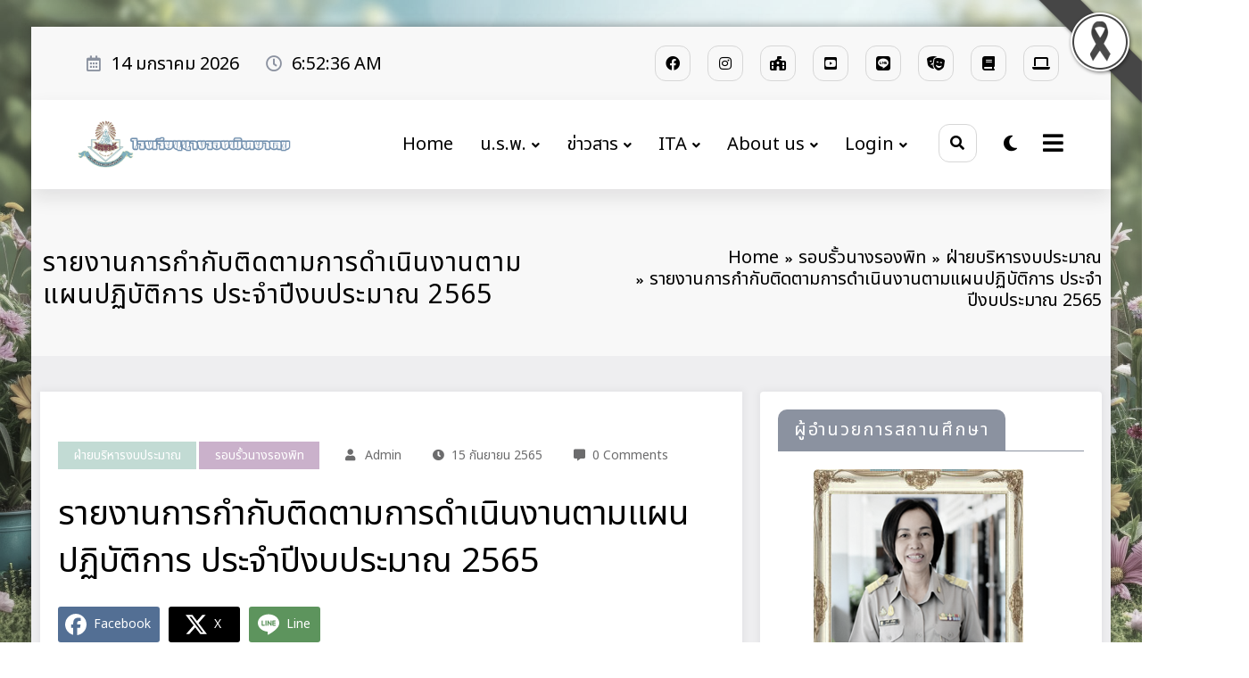

--- FILE ---
content_type: text/html; charset=UTF-8
request_url: https://wp.nrpsc.ac.th/o19/
body_size: 51339
content:
<!doctype html>
<html lang="th">
	<head itemscope itemtype="http://schema.org/WebSite">
		<meta charset="UTF-8">
		<meta http-equiv="X-UA-Compatible" content="IE=edge">
		<meta name="viewport" content="width=device-width,initial-scale=1,shrink-to-fit=no">
		<link rel="pingback" href=" https://wp.nrpsc.ac.th/xmlrpc.php "><meta name='robots' content='index, follow, max-image-preview:large, max-snippet:-1, max-video-preview:-1' />
<meta name="dlm-version" content="5.1.6">
	<!-- This site is optimized with the Yoast SEO plugin v26.7 - https://yoast.com/wordpress/plugins/seo/ -->
	<title>รายงานการกำกับติดตามการดำเนินงานตามแผนปฏิบัติการ ประจำปีงบประมาณ 2565 &#187; โรงเรียนนางรองพิทยาคม</title>
	<link rel="canonical" href="https://wp.nrpsc.ac.th/o19/" />
	<meta property="og:locale" content="th_TH" />
	<meta property="og:type" content="article" />
	<meta property="og:title" content="รายงานการกำกับติดตามการดำเนินงานตามแผนปฏิบัติการ ประจำปีงบประมาณ 2565 &#187; โรงเรียนนางรองพิทยาคม" />
	<meta property="og:description" content="FacebookFacebookXXLINELineFace [&hellip;]" />
	<meta property="og:url" content="https://wp.nrpsc.ac.th/o19/" />
	<meta property="og:site_name" content="โรงเรียนนางรองพิทยาคม" />
	<meta property="article:publisher" content="https://www.facebook.com/nrpsc" />
	<meta property="article:published_time" content="2022-09-15T11:21:27+00:00" />
	<meta property="article:modified_time" content="2022-09-15T11:25:28+00:00" />
	<meta name="author" content="admin" />
	<meta name="twitter:card" content="summary_large_image" />
	<meta name="twitter:label1" content="Written by" />
	<meta name="twitter:data1" content="admin" />
	<meta name="twitter:label2" content="Est. reading time" />
	<meta name="twitter:data2" content="1 นาที" />
	<script type="application/ld+json" class="yoast-schema-graph">{"@context":"https://schema.org","@graph":[{"@type":"Article","@id":"https://wp.nrpsc.ac.th/o19/#article","isPartOf":{"@id":"https://wp.nrpsc.ac.th/o19/"},"author":{"name":"admin","@id":"https://wp.nrpsc.ac.th/#/schema/person/1610aff0f09d605034da3c0cc3e886e3"},"headline":"รายงานการกำกับติดตามการดำเนินงานตามแผนปฏิบัติการ ประจำปีงบประมาณ 2565","datePublished":"2022-09-15T11:21:27+00:00","dateModified":"2022-09-15T11:25:28+00:00","mainEntityOfPage":{"@id":"https://wp.nrpsc.ac.th/o19/"},"wordCount":14,"commentCount":0,"publisher":{"@id":"https://wp.nrpsc.ac.th/#organization"},"articleSection":["ฝ่ายบริหารงบประมาณ","รอบรั้วนางรองพิท"],"inLanguage":"th","potentialAction":[{"@type":"CommentAction","name":"Comment","target":["https://wp.nrpsc.ac.th/o19/#respond"]}]},{"@type":"WebPage","@id":"https://wp.nrpsc.ac.th/o19/","url":"https://wp.nrpsc.ac.th/o19/","name":"รายงานการกำกับติดตามการดำเนินงานตามแผนปฏิบัติการ ประจำปีงบประมาณ 2565 &#187; โรงเรียนนางรองพิทยาคม","isPartOf":{"@id":"https://wp.nrpsc.ac.th/#website"},"datePublished":"2022-09-15T11:21:27+00:00","dateModified":"2022-09-15T11:25:28+00:00","breadcrumb":{"@id":"https://wp.nrpsc.ac.th/o19/#breadcrumb"},"inLanguage":"th","potentialAction":[{"@type":"ReadAction","target":["https://wp.nrpsc.ac.th/o19/"]}]},{"@type":"BreadcrumbList","@id":"https://wp.nrpsc.ac.th/o19/#breadcrumb","itemListElement":[{"@type":"ListItem","position":1,"name":"Home","item":"https://wp.nrpsc.ac.th/"},{"@type":"ListItem","position":2,"name":"รายงานการกำกับติดตามการดำเนินงานตามแผนปฏิบัติการ ประจำปีงบประมาณ 2565"}]},{"@type":"WebSite","@id":"https://wp.nrpsc.ac.th/#website","url":"https://wp.nrpsc.ac.th/","name":"โรงเรียนนางรองพิทยาคม","description":"คนดี มีวินัย","publisher":{"@id":"https://wp.nrpsc.ac.th/#organization"},"potentialAction":[{"@type":"SearchAction","target":{"@type":"EntryPoint","urlTemplate":"https://wp.nrpsc.ac.th/?s={search_term_string}"},"query-input":{"@type":"PropertyValueSpecification","valueRequired":true,"valueName":"search_term_string"}}],"inLanguage":"th"},{"@type":"Organization","@id":"https://wp.nrpsc.ac.th/#organization","name":"โรงเรียนนางรองพิทยาคม","url":"https://wp.nrpsc.ac.th/","logo":{"@type":"ImageObject","inLanguage":"th","@id":"https://wp.nrpsc.ac.th/#/schema/logo/image/","url":"https://i0.wp.com/wp.nrpsc.ac.th/wp-content/uploads/2020/10/logo-300x249-1.png?fit=300%2C249&ssl=1","contentUrl":"https://i0.wp.com/wp.nrpsc.ac.th/wp-content/uploads/2020/10/logo-300x249-1.png?fit=300%2C249&ssl=1","width":300,"height":249,"caption":"โรงเรียนนางรองพิทยาคม"},"image":{"@id":"https://wp.nrpsc.ac.th/#/schema/logo/image/"},"sameAs":["https://www.facebook.com/nrpsc","https://www.youtube.com/channel/UCvl-3EqnHCcZVa4P40Uj2uQ"]},{"@type":"Person","@id":"https://wp.nrpsc.ac.th/#/schema/person/1610aff0f09d605034da3c0cc3e886e3","name":"admin","image":{"@type":"ImageObject","inLanguage":"th","@id":"https://wp.nrpsc.ac.th/#/schema/person/image/","url":"https://secure.gravatar.com/avatar/3a96057a384a7cda9e6190385f6d1f80a953b5d4066d3416ed7d30e5d5b83a28?s=96&d=wavatar&r=x","contentUrl":"https://secure.gravatar.com/avatar/3a96057a384a7cda9e6190385f6d1f80a953b5d4066d3416ed7d30e5d5b83a28?s=96&d=wavatar&r=x","caption":"admin"},"description":"Web site's administrator","url":"https://wp.nrpsc.ac.th/author/admin/"}]}</script>
	<!-- / Yoast SEO plugin. -->


<link rel='dns-prefetch' href='//stats.wp.com' />
<link rel='dns-prefetch' href='//fonts.googleapis.com' />
<link rel='dns-prefetch' href='//widgets.wp.com' />
<link rel='dns-prefetch' href='//s0.wp.com' />
<link rel='dns-prefetch' href='//0.gravatar.com' />
<link rel='dns-prefetch' href='//1.gravatar.com' />
<link rel='dns-prefetch' href='//2.gravatar.com' />
<link rel='dns-prefetch' href='//jetpack.wordpress.com' />
<link rel='dns-prefetch' href='//public-api.wordpress.com' />
<link rel='preconnect' href='//i0.wp.com' />
<link rel='preconnect' href='//c0.wp.com' />
<link rel="alternate" type="application/rss+xml" title="โรงเรียนนางรองพิทยาคม &raquo; ฟีด" href="https://wp.nrpsc.ac.th/feed/" />
<link rel="alternate" type="application/rss+xml" title="โรงเรียนนางรองพิทยาคม &raquo; ฟีดความเห็น" href="https://wp.nrpsc.ac.th/comments/feed/" />
<link rel="alternate" type="text/calendar" title="โรงเรียนนางรองพิทยาคม &raquo; iCal Feed" href="https://wp.nrpsc.ac.th/events/?ical=1" />
<link rel="alternate" type="application/rss+xml" title="โรงเรียนนางรองพิทยาคม &raquo; รายงานการกำกับติดตามการดำเนินงานตามแผนปฏิบัติการ ประจำปีงบประมาณ 2565 ฟีดความเห็น" href="https://wp.nrpsc.ac.th/o19/feed/" />
<link rel="alternate" title="oEmbed (JSON)" type="application/json+oembed" href="https://wp.nrpsc.ac.th/wp-json/oembed/1.0/embed?url=https%3A%2F%2Fwp.nrpsc.ac.th%2Fo19%2F" />
<link rel="alternate" title="oEmbed (XML)" type="text/xml+oembed" href="https://wp.nrpsc.ac.th/wp-json/oembed/1.0/embed?url=https%3A%2F%2Fwp.nrpsc.ac.th%2Fo19%2F&#038;format=xml" />
<link rel='stylesheet' id='all-css-be8cb6b6de13fc134f36d197af358914' href='https://wp.nrpsc.ac.th/wp-content/boost-cache/static/c9c2d619b7.min.css' type='text/css' media='all' />
<style id='yarpp-thumbnails-inline-css'>
.yarpp-thumbnails-horizontal .yarpp-thumbnail {width: 160px;height: 200px;margin: 5px;margin-left: 0px;}.yarpp-thumbnail > img, .yarpp-thumbnail-default {width: 150px;height: 150px;margin: 5px;}.yarpp-thumbnails-horizontal .yarpp-thumbnail-title {margin: 7px;margin-top: 0px;width: 150px;}.yarpp-thumbnail-default > img {min-height: 150px;min-width: 150px;}
.yarpp-thumbnails-horizontal .yarpp-thumbnail {width: 160px;height: 200px;margin: 5px;margin-left: 0px;}.yarpp-thumbnail > img, .yarpp-thumbnail-default {width: 150px;height: 150px;margin: 5px;}.yarpp-thumbnails-horizontal .yarpp-thumbnail-title {margin: 7px;margin-top: 0px;width: 150px;}.yarpp-thumbnail-default > img {min-height: 150px;min-width: 150px;}
/*# sourceURL=yarpp-thumbnails-inline-css */
</style>
<style id='wpdiscuz-frontend-css-inline-css'>
 #wpdcom .wpd-blog-administrator .wpd-comment-label{color:#ffffff;background-color:#ff451f;border:none}#wpdcom .wpd-blog-administrator .wpd-comment-author, #wpdcom .wpd-blog-administrator .wpd-comment-author a{color:#ff451f}#wpdcom.wpd-layout-1 .wpd-comment .wpd-blog-administrator .wpd-avatar img{border-color:#ff451f}#wpdcom.wpd-layout-2 .wpd-comment.wpd-reply .wpd-comment-wrap.wpd-blog-administrator{border-left:3px solid #ff451f}#wpdcom.wpd-layout-2 .wpd-comment .wpd-blog-administrator .wpd-avatar img{border-bottom-color:#ff451f}#wpdcom.wpd-layout-3 .wpd-blog-administrator .wpd-comment-subheader{border-top:1px dashed #ff451f}#wpdcom.wpd-layout-3 .wpd-reply .wpd-blog-administrator .wpd-comment-right{border-left:1px solid #ff451f}#wpdcom .wpd-blog-editor .wpd-comment-label{color:#ffffff;background-color:#d36000;border:none}#wpdcom .wpd-blog-editor .wpd-comment-author, #wpdcom .wpd-blog-editor .wpd-comment-author a{color:#d36000}#wpdcom.wpd-layout-1 .wpd-comment .wpd-blog-editor .wpd-avatar img{border-color:#d36000}#wpdcom.wpd-layout-2 .wpd-comment.wpd-reply .wpd-comment-wrap.wpd-blog-editor{border-left:3px solid #d36000}#wpdcom.wpd-layout-2 .wpd-comment .wpd-blog-editor .wpd-avatar img{border-bottom-color:#d36000}#wpdcom.wpd-layout-3 .wpd-blog-editor .wpd-comment-subheader{border-top:1px dashed #d36000}#wpdcom.wpd-layout-3 .wpd-reply .wpd-blog-editor .wpd-comment-right{border-left:1px solid #d36000}#wpdcom .wpd-blog-author .wpd-comment-label{color:#ffffff;background-color:#327324;border:none}#wpdcom .wpd-blog-author .wpd-comment-author, #wpdcom .wpd-blog-author .wpd-comment-author a{color:#327324}#wpdcom.wpd-layout-1 .wpd-comment .wpd-blog-author .wpd-avatar img{border-color:#327324}#wpdcom.wpd-layout-2 .wpd-comment .wpd-blog-author .wpd-avatar img{border-bottom-color:#327324}#wpdcom.wpd-layout-3 .wpd-blog-author .wpd-comment-subheader{border-top:1px dashed #327324}#wpdcom.wpd-layout-3 .wpd-reply .wpd-blog-author .wpd-comment-right{border-left:1px solid #327324}#wpdcom .wpd-blog-contributor .wpd-comment-label{color:#ffffff;background-color:#a240cd;border:none}#wpdcom .wpd-blog-contributor .wpd-comment-author, #wpdcom .wpd-blog-contributor .wpd-comment-author a{color:#a240cd}#wpdcom.wpd-layout-1 .wpd-comment .wpd-blog-contributor .wpd-avatar img{border-color:#a240cd}#wpdcom.wpd-layout-2 .wpd-comment .wpd-blog-contributor .wpd-avatar img{border-bottom-color:#a240cd}#wpdcom.wpd-layout-3 .wpd-blog-contributor .wpd-comment-subheader{border-top:1px dashed #a240cd}#wpdcom.wpd-layout-3 .wpd-reply .wpd-blog-contributor .wpd-comment-right{border-left:1px solid #a240cd}#wpdcom .wpd-blog-subscriber .wpd-comment-label{color:#ffffff;background-color:#31839e;border:none}#wpdcom .wpd-blog-subscriber .wpd-comment-author, #wpdcom .wpd-blog-subscriber .wpd-comment-author a{color:#31839e}#wpdcom.wpd-layout-2 .wpd-comment .wpd-blog-subscriber .wpd-avatar img{border-bottom-color:#31839e}#wpdcom.wpd-layout-3 .wpd-blog-subscriber .wpd-comment-subheader{border-top:1px dashed #31839e}#wpdcom .wpd-blog-bbp_keymaster .wpd-comment-label{color:#ffffff;background-color:#00B38F;border:none}#wpdcom .wpd-blog-bbp_keymaster .wpd-comment-author, #wpdcom .wpd-blog-bbp_keymaster .wpd-comment-author a{color:#00B38F}#wpdcom.wpd-layout-1 .wpd-comment .wpd-blog-bbp_keymaster .wpd-avatar img{border-color:#00B38F}#wpdcom.wpd-layout-2 .wpd-comment .wpd-blog-bbp_keymaster .wpd-avatar img{border-bottom-color:#00B38F}#wpdcom.wpd-layout-3 .wpd-blog-bbp_keymaster .wpd-comment-subheader{border-top:1px dashed #00B38F}#wpdcom.wpd-layout-3 .wpd-reply .wpd-blog-bbp_keymaster .wpd-comment-right{border-left:1px solid #00B38F}#wpdcom .wpd-blog-bbp_moderator .wpd-comment-label{color:#ffffff;background-color:#00B38F;border:none}#wpdcom .wpd-blog-bbp_moderator .wpd-comment-author, #wpdcom .wpd-blog-bbp_moderator .wpd-comment-author a{color:#00B38F}#wpdcom.wpd-layout-1 .wpd-comment .wpd-blog-bbp_moderator .wpd-avatar img{border-color:#00B38F}#wpdcom.wpd-layout-2 .wpd-comment .wpd-blog-bbp_moderator .wpd-avatar img{border-bottom-color:#00B38F}#wpdcom.wpd-layout-3 .wpd-blog-bbp_moderator .wpd-comment-subheader{border-top:1px dashed #00B38F}#wpdcom.wpd-layout-3 .wpd-reply .wpd-blog-bbp_moderator .wpd-comment-right{border-left:1px solid #00B38F}#wpdcom .wpd-blog-bbp_participant .wpd-comment-label{color:#ffffff;background-color:#00B38F;border:none}#wpdcom .wpd-blog-bbp_participant .wpd-comment-author, #wpdcom .wpd-blog-bbp_participant .wpd-comment-author a{color:#00B38F}#wpdcom.wpd-layout-1 .wpd-comment .wpd-blog-bbp_participant .wpd-avatar img{border-color:#00B38F}#wpdcom.wpd-layout-2 .wpd-comment .wpd-blog-bbp_participant .wpd-avatar img{border-bottom-color:#00B38F}#wpdcom.wpd-layout-3 .wpd-blog-bbp_participant .wpd-comment-subheader{border-top:1px dashed #00B38F}#wpdcom.wpd-layout-3 .wpd-reply .wpd-blog-bbp_participant .wpd-comment-right{border-left:1px solid #00B38F}#wpdcom .wpd-blog-bbp_spectator .wpd-comment-label{color:#ffffff;background-color:#00B38F;border:none}#wpdcom .wpd-blog-bbp_spectator .wpd-comment-author, #wpdcom .wpd-blog-bbp_spectator .wpd-comment-author a{color:#00B38F}#wpdcom.wpd-layout-1 .wpd-comment .wpd-blog-bbp_spectator .wpd-avatar img{border-color:#00B38F}#wpdcom.wpd-layout-2 .wpd-comment .wpd-blog-bbp_spectator .wpd-avatar img{border-bottom-color:#00B38F}#wpdcom.wpd-layout-3 .wpd-blog-bbp_spectator .wpd-comment-subheader{border-top:1px dashed #00B38F}#wpdcom.wpd-layout-3 .wpd-reply .wpd-blog-bbp_spectator .wpd-comment-right{border-left:1px solid #00B38F}#wpdcom .wpd-blog-bbp_blocked .wpd-comment-label{color:#ffffff;background-color:#00B38F;border:none}#wpdcom .wpd-blog-bbp_blocked .wpd-comment-author, #wpdcom .wpd-blog-bbp_blocked .wpd-comment-author a{color:#00B38F}#wpdcom.wpd-layout-1 .wpd-comment .wpd-blog-bbp_blocked .wpd-avatar img{border-color:#00B38F}#wpdcom.wpd-layout-2 .wpd-comment .wpd-blog-bbp_blocked .wpd-avatar img{border-bottom-color:#00B38F}#wpdcom.wpd-layout-3 .wpd-blog-bbp_blocked .wpd-comment-subheader{border-top:1px dashed #00B38F}#wpdcom.wpd-layout-3 .wpd-reply .wpd-blog-bbp_blocked .wpd-comment-right{border-left:1px solid #00B38F}#wpdcom .wpd-blog-wpseo_manager .wpd-comment-label{color:#ffffff;background-color:#31839e;border:none}#wpdcom .wpd-blog-wpseo_manager .wpd-comment-author, #wpdcom .wpd-blog-wpseo_manager .wpd-comment-author a{color:#31839e}#wpdcom.wpd-layout-1 .wpd-comment .wpd-blog-wpseo_manager .wpd-avatar img{border-color:#31839e}#wpdcom.wpd-layout-2 .wpd-comment .wpd-blog-wpseo_manager .wpd-avatar img{border-bottom-color:#31839e}#wpdcom.wpd-layout-3 .wpd-blog-wpseo_manager .wpd-comment-subheader{border-top:1px dashed #31839e}#wpdcom.wpd-layout-3 .wpd-reply .wpd-blog-wpseo_manager .wpd-comment-right{border-left:1px solid #31839e}#wpdcom .wpd-blog-wpseo_editor .wpd-comment-label{color:#ffffff;background-color:#31839e;border:none}#wpdcom .wpd-blog-wpseo_editor .wpd-comment-author, #wpdcom .wpd-blog-wpseo_editor .wpd-comment-author a{color:#31839e}#wpdcom.wpd-layout-1 .wpd-comment .wpd-blog-wpseo_editor .wpd-avatar img{border-color:#31839e}#wpdcom.wpd-layout-2 .wpd-comment .wpd-blog-wpseo_editor .wpd-avatar img{border-bottom-color:#31839e}#wpdcom.wpd-layout-3 .wpd-blog-wpseo_editor .wpd-comment-subheader{border-top:1px dashed #31839e}#wpdcom.wpd-layout-3 .wpd-reply .wpd-blog-wpseo_editor .wpd-comment-right{border-left:1px solid #31839e}#wpdcom .wpd-blog-lp_teacher .wpd-comment-label{color:#ffffff;background-color:#31839e;border:none}#wpdcom .wpd-blog-lp_teacher .wpd-comment-author, #wpdcom .wpd-blog-lp_teacher .wpd-comment-author a{color:#31839e}#wpdcom.wpd-layout-1 .wpd-comment .wpd-blog-lp_teacher .wpd-avatar img{border-color:#31839e}#wpdcom.wpd-layout-2 .wpd-comment .wpd-blog-lp_teacher .wpd-avatar img{border-bottom-color:#31839e}#wpdcom.wpd-layout-3 .wpd-blog-lp_teacher .wpd-comment-subheader{border-top:1px dashed #31839e}#wpdcom.wpd-layout-3 .wpd-reply .wpd-blog-lp_teacher .wpd-comment-right{border-left:1px solid #31839e}#wpdcom .wpd-blog-organizer .wpd-comment-label{color:#ffffff;background-color:#31839e;border:none}#wpdcom .wpd-blog-organizer .wpd-comment-author, #wpdcom .wpd-blog-organizer .wpd-comment-author a{color:#31839e}#wpdcom.wpd-layout-1 .wpd-comment .wpd-blog-organizer .wpd-avatar img{border-color:#31839e}#wpdcom.wpd-layout-2 .wpd-comment .wpd-blog-organizer .wpd-avatar img{border-bottom-color:#31839e}#wpdcom.wpd-layout-3 .wpd-blog-organizer .wpd-comment-subheader{border-top:1px dashed #31839e}#wpdcom.wpd-layout-3 .wpd-reply .wpd-blog-organizer .wpd-comment-right{border-left:1px solid #31839e}#wpdcom .wpd-blog-post_author .wpd-comment-label{color:#ffffff;background-color:#07B290;border:none}#wpdcom .wpd-blog-post_author .wpd-comment-author, #wpdcom .wpd-blog-post_author .wpd-comment-author a{color:#07B290}#wpdcom .wpd-blog-post_author .wpd-avatar img{border-color:#07B290}#wpdcom.wpd-layout-1 .wpd-comment .wpd-blog-post_author .wpd-avatar img{border-color:#07B290}#wpdcom.wpd-layout-2 .wpd-comment.wpd-reply .wpd-comment-wrap.wpd-blog-post_author{border-left:3px solid #07B290}#wpdcom.wpd-layout-2 .wpd-comment .wpd-blog-post_author .wpd-avatar img{border-bottom-color:#07B290}#wpdcom.wpd-layout-3 .wpd-blog-post_author .wpd-comment-subheader{border-top:1px dashed #07B290}#wpdcom.wpd-layout-3 .wpd-reply .wpd-blog-post_author .wpd-comment-right{border-left:1px solid #07B290}#wpdcom .wpd-blog-guest .wpd-comment-label{color:#ffffff;background-color:#898989;border:none}#wpdcom .wpd-blog-guest .wpd-comment-author, #wpdcom .wpd-blog-guest .wpd-comment-author a{color:#898989}#wpdcom.wpd-layout-3 .wpd-blog-guest .wpd-comment-subheader{border-top:1px dashed #898989}#comments, #respond, .comments-area, #wpdcom{}#wpdcom .ql-editor > *{color:#777777}#wpdcom .ql-editor::before{}#wpdcom .ql-toolbar{border:1px solid #DDDDDD;border-top:none}#wpdcom .ql-container{border:1px solid #DDDDDD;border-bottom:none}#wpdcom .wpd-form-row .wpdiscuz-item input[type="text"], #wpdcom .wpd-form-row .wpdiscuz-item input[type="email"], #wpdcom .wpd-form-row .wpdiscuz-item input[type="url"], #wpdcom .wpd-form-row .wpdiscuz-item input[type="color"], #wpdcom .wpd-form-row .wpdiscuz-item input[type="date"], #wpdcom .wpd-form-row .wpdiscuz-item input[type="datetime"], #wpdcom .wpd-form-row .wpdiscuz-item input[type="datetime-local"], #wpdcom .wpd-form-row .wpdiscuz-item input[type="month"], #wpdcom .wpd-form-row .wpdiscuz-item input[type="number"], #wpdcom .wpd-form-row .wpdiscuz-item input[type="time"], #wpdcom textarea, #wpdcom select{border:1px solid #DDDDDD;color:#777777}#wpdcom .wpd-form-row .wpdiscuz-item textarea{border:1px solid #DDDDDD}#wpdcom input::placeholder, #wpdcom textarea::placeholder, #wpdcom input::-moz-placeholder, #wpdcom textarea::-webkit-input-placeholder{}#wpdcom .wpd-comment-text{color:#777777}#wpdcom .wpd-thread-head .wpd-thread-info{border-bottom:2px solid #00B38F}#wpdcom .wpd-thread-head .wpd-thread-info.wpd-reviews-tab svg{fill:#00B38F}#wpdcom .wpd-thread-head .wpdiscuz-user-settings{border-bottom:2px solid #00B38F}#wpdcom .wpd-thread-head .wpdiscuz-user-settings:hover{color:#00B38F}#wpdcom .wpd-comment .wpd-follow-link:hover{color:#00B38F}#wpdcom .wpd-comment-status .wpd-sticky{color:#00B38F}#wpdcom .wpd-thread-filter .wpdf-active{color:#00B38F;border-bottom-color:#00B38F}#wpdcom .wpd-comment-info-bar{border:1px dashed #33c3a6;background:#e6f8f4}#wpdcom .wpd-comment-info-bar .wpd-current-view i{color:#00B38F}#wpdcom .wpd-filter-view-all:hover{background:#00B38F}#wpdcom .wpdiscuz-item .wpdiscuz-rating > label{color:#000000}#wpdcom .wpdiscuz-item .wpdiscuz-rating:not(:checked) > label:hover, .wpdiscuz-rating:not(:checked) > label:hover ~ label{}#wpdcom .wpdiscuz-item .wpdiscuz-rating > input ~ label:hover, #wpdcom .wpdiscuz-item .wpdiscuz-rating > input:not(:checked) ~ label:hover ~ label, #wpdcom .wpdiscuz-item .wpdiscuz-rating > input:not(:checked) ~ label:hover ~ label{color:#0026ff}#wpdcom .wpdiscuz-item .wpdiscuz-rating > input:checked ~ label:hover, #wpdcom .wpdiscuz-item .wpdiscuz-rating > input:checked ~ label:hover, #wpdcom .wpdiscuz-item .wpdiscuz-rating > label:hover ~ input:checked ~ label, #wpdcom .wpdiscuz-item .wpdiscuz-rating > input:checked + label:hover ~ label, #wpdcom .wpdiscuz-item .wpdiscuz-rating > input:checked ~ label:hover ~ label, .wpd-custom-field .wcf-active-star, #wpdcom .wpdiscuz-item .wpdiscuz-rating > input:checked ~ label{color:#ff0000}#wpd-post-rating .wpd-rating-wrap .wpd-rating-stars svg .wpd-star{fill:#000000}#wpd-post-rating .wpd-rating-wrap .wpd-rating-stars svg .wpd-active{fill:#ff0000}#wpd-post-rating .wpd-rating-wrap .wpd-rate-starts svg .wpd-star{fill:#000000}#wpd-post-rating .wpd-rating-wrap .wpd-rate-starts:hover svg .wpd-star{fill:#0026ff}#wpd-post-rating.wpd-not-rated .wpd-rating-wrap .wpd-rate-starts svg:hover ~ svg .wpd-star{fill:#000000}.wpdiscuz-post-rating-wrap .wpd-rating .wpd-rating-wrap .wpd-rating-stars svg .wpd-star{fill:#000000}.wpdiscuz-post-rating-wrap .wpd-rating .wpd-rating-wrap .wpd-rating-stars svg .wpd-active{fill:#ff0000}#wpdcom .wpd-comment .wpd-follow-active{color:#ff7a00}#wpdcom .page-numbers{color:#555;border:#555 1px solid}#wpdcom span.current{background:#555}#wpdcom.wpd-layout-1 .wpd-new-loaded-comment > .wpd-comment-wrap > .wpd-comment-right{background:#FFFAD6}#wpdcom.wpd-layout-2 .wpd-new-loaded-comment.wpd-comment > .wpd-comment-wrap > .wpd-comment-right{background:#FFFAD6}#wpdcom.wpd-layout-2 .wpd-new-loaded-comment.wpd-comment.wpd-reply > .wpd-comment-wrap > .wpd-comment-right{background:transparent}#wpdcom.wpd-layout-2 .wpd-new-loaded-comment.wpd-comment.wpd-reply > .wpd-comment-wrap{background:#FFFAD6}#wpdcom.wpd-layout-3 .wpd-new-loaded-comment.wpd-comment > .wpd-comment-wrap > .wpd-comment-right{background:#FFFAD6}#wpdcom .wpd-follow:hover i, #wpdcom .wpd-unfollow:hover i, #wpdcom .wpd-comment .wpd-follow-active:hover i{color:#00B38F}#wpdcom .wpdiscuz-readmore{cursor:pointer;color:#00B38F}.wpd-custom-field .wcf-pasiv-star, #wpcomm .wpdiscuz-item .wpdiscuz-rating > label{color:#000000}.wpd-wrapper .wpd-list-item.wpd-active{border-top:3px solid #00B38F}#wpdcom.wpd-layout-2 .wpd-comment.wpd-reply.wpd-unapproved-comment .wpd-comment-wrap{border-left:3px solid #FFFAD6}#wpdcom.wpd-layout-3 .wpd-comment.wpd-reply.wpd-unapproved-comment .wpd-comment-right{border-left:1px solid #FFFAD6}#wpdcom .wpd-prim-button{background-color:#07B290;color:#FFFFFF}#wpdcom .wpd_label__check i.wpdicon-on{color:#07B290;border:1px solid #83d9c8}#wpd-bubble-wrapper #wpd-bubble-all-comments-count{color:#1DB99A}#wpd-bubble-wrapper > div{background-color:#1DB99A}#wpd-bubble-wrapper > #wpd-bubble #wpd-bubble-add-message{background-color:#1DB99A}#wpd-bubble-wrapper > #wpd-bubble #wpd-bubble-add-message::before{border-left-color:#1DB99A;border-right-color:#1DB99A}#wpd-bubble-wrapper.wpd-right-corner > #wpd-bubble #wpd-bubble-add-message::before{border-left-color:#1DB99A;border-right-color:#1DB99A}.wpd-inline-icon-wrapper path.wpd-inline-icon-first{fill:#1DB99A}.wpd-inline-icon-count{background-color:#1DB99A}.wpd-inline-icon-count::before{border-right-color:#1DB99A}.wpd-inline-form-wrapper::before{border-bottom-color:#1DB99A}.wpd-inline-form-question{background-color:#1DB99A}.wpd-inline-form{background-color:#1DB99A}.wpd-last-inline-comments-wrapper{border-color:#1DB99A}.wpd-last-inline-comments-wrapper::before{border-bottom-color:#1DB99A}.wpd-last-inline-comments-wrapper .wpd-view-all-inline-comments{background:#1DB99A}.wpd-last-inline-comments-wrapper .wpd-view-all-inline-comments:hover,.wpd-last-inline-comments-wrapper .wpd-view-all-inline-comments:active,.wpd-last-inline-comments-wrapper .wpd-view-all-inline-comments:focus{background-color:#1DB99A}#wpdcom .ql-snow .ql-tooltip[data-mode="link"]::before{content:"Enter link:"}#wpdcom .ql-snow .ql-tooltip.ql-editing a.ql-action::after{content:"Save"}.comments-area{width:auto}
/*# sourceURL=wpdiscuz-frontend-css-inline-css */
</style>
<style id='wp-img-auto-sizes-contain-inline-css'>
img:is([sizes=auto i],[sizes^="auto," i]){contain-intrinsic-size:3000px 1500px}
/*# sourceURL=wp-img-auto-sizes-contain-inline-css */
</style>
<style id='wp-emoji-styles-inline-css'>

	img.wp-smiley, img.emoji {
		display: inline !important;
		border: none !important;
		box-shadow: none !important;
		height: 1em !important;
		width: 1em !important;
		margin: 0 0.07em !important;
		vertical-align: -0.1em !important;
		background: none !important;
		padding: 0 !important;
	}
/*# sourceURL=wp-emoji-styles-inline-css */
</style>
<style id='wp-block-library-theme-inline-css'>
.wp-block-audio :where(figcaption){color:#555;font-size:13px;text-align:center}.is-dark-theme .wp-block-audio :where(figcaption){color:#ffffffa6}.wp-block-audio{margin:0 0 1em}.wp-block-code{border:1px solid #ccc;border-radius:4px;font-family:Menlo,Consolas,monaco,monospace;padding:.8em 1em}.wp-block-embed :where(figcaption){color:#555;font-size:13px;text-align:center}.is-dark-theme .wp-block-embed :where(figcaption){color:#ffffffa6}.wp-block-embed{margin:0 0 1em}.blocks-gallery-caption{color:#555;font-size:13px;text-align:center}.is-dark-theme .blocks-gallery-caption{color:#ffffffa6}:root :where(.wp-block-image figcaption){color:#555;font-size:13px;text-align:center}.is-dark-theme :root :where(.wp-block-image figcaption){color:#ffffffa6}.wp-block-image{margin:0 0 1em}.wp-block-pullquote{border-bottom:4px solid;border-top:4px solid;color:currentColor;margin-bottom:1.75em}.wp-block-pullquote :where(cite),.wp-block-pullquote :where(footer),.wp-block-pullquote__citation{color:currentColor;font-size:.8125em;font-style:normal;text-transform:uppercase}.wp-block-quote{border-left:.25em solid;margin:0 0 1.75em;padding-left:1em}.wp-block-quote cite,.wp-block-quote footer{color:currentColor;font-size:.8125em;font-style:normal;position:relative}.wp-block-quote:where(.has-text-align-right){border-left:none;border-right:.25em solid;padding-left:0;padding-right:1em}.wp-block-quote:where(.has-text-align-center){border:none;padding-left:0}.wp-block-quote.is-large,.wp-block-quote.is-style-large,.wp-block-quote:where(.is-style-plain){border:none}.wp-block-search .wp-block-search__label{font-weight:700}.wp-block-search__button{border:1px solid #ccc;padding:.375em .625em}:where(.wp-block-group.has-background){padding:1.25em 2.375em}.wp-block-separator.has-css-opacity{opacity:.4}.wp-block-separator{border:none;border-bottom:2px solid;margin-left:auto;margin-right:auto}.wp-block-separator.has-alpha-channel-opacity{opacity:1}.wp-block-separator:not(.is-style-wide):not(.is-style-dots){width:100px}.wp-block-separator.has-background:not(.is-style-dots){border-bottom:none;height:1px}.wp-block-separator.has-background:not(.is-style-wide):not(.is-style-dots){height:2px}.wp-block-table{margin:0 0 1em}.wp-block-table td,.wp-block-table th{word-break:normal}.wp-block-table :where(figcaption){color:#555;font-size:13px;text-align:center}.is-dark-theme .wp-block-table :where(figcaption){color:#ffffffa6}.wp-block-video :where(figcaption){color:#555;font-size:13px;text-align:center}.is-dark-theme .wp-block-video :where(figcaption){color:#ffffffa6}.wp-block-video{margin:0 0 1em}:root :where(.wp-block-template-part.has-background){margin-bottom:0;margin-top:0;padding:1.25em 2.375em}
/*# sourceURL=/wp-includes/css/dist/block-library/theme.min.css */
</style>
<style id='classic-theme-styles-inline-css'>
/*! This file is auto-generated */
.wp-block-button__link{color:#fff;background-color:#32373c;border-radius:9999px;box-shadow:none;text-decoration:none;padding:calc(.667em + 2px) calc(1.333em + 2px);font-size:1.125em}.wp-block-file__button{background:#32373c;color:#fff;text-decoration:none}
/*# sourceURL=/wp-includes/css/classic-themes.min.css */
</style>
<style id='pdfemb-pdf-embedder-viewer-style-inline-css'>
.wp-block-pdfemb-pdf-embedder-viewer{max-width:none}

/*# sourceURL=https://wp.nrpsc.ac.th/wp-content/plugins/pdf-embedder/block/build/style-index.css */
</style>
<style id='jetpack-sharing-buttons-style-inline-css'>
.jetpack-sharing-buttons__services-list{display:flex;flex-direction:row;flex-wrap:wrap;gap:0;list-style-type:none;margin:5px;padding:0}.jetpack-sharing-buttons__services-list.has-small-icon-size{font-size:12px}.jetpack-sharing-buttons__services-list.has-normal-icon-size{font-size:16px}.jetpack-sharing-buttons__services-list.has-large-icon-size{font-size:24px}.jetpack-sharing-buttons__services-list.has-huge-icon-size{font-size:36px}@media print{.jetpack-sharing-buttons__services-list{display:none!important}}.editor-styles-wrapper .wp-block-jetpack-sharing-buttons{gap:0;padding-inline-start:0}ul.jetpack-sharing-buttons__services-list.has-background{padding:1.25em 2.375em}
/*# sourceURL=https://wp.nrpsc.ac.th/wp-content/plugins/jetpack/_inc/blocks/sharing-buttons/view.css */
</style>
<style id='global-styles-inline-css'>
:root{--wp--preset--aspect-ratio--square: 1;--wp--preset--aspect-ratio--4-3: 4/3;--wp--preset--aspect-ratio--3-4: 3/4;--wp--preset--aspect-ratio--3-2: 3/2;--wp--preset--aspect-ratio--2-3: 2/3;--wp--preset--aspect-ratio--16-9: 16/9;--wp--preset--aspect-ratio--9-16: 9/16;--wp--preset--color--black: #000000;--wp--preset--color--cyan-bluish-gray: #abb8c3;--wp--preset--color--white: #ffffff;--wp--preset--color--pale-pink: #f78da7;--wp--preset--color--vivid-red: #cf2e2e;--wp--preset--color--luminous-vivid-orange: #ff6900;--wp--preset--color--luminous-vivid-amber: #fcb900;--wp--preset--color--light-green-cyan: #7bdcb5;--wp--preset--color--vivid-green-cyan: #00d084;--wp--preset--color--pale-cyan-blue: #8ed1fc;--wp--preset--color--vivid-cyan-blue: #0693e3;--wp--preset--color--vivid-purple: #9b51e0;--wp--preset--gradient--vivid-cyan-blue-to-vivid-purple: linear-gradient(135deg,rgb(6,147,227) 0%,rgb(155,81,224) 100%);--wp--preset--gradient--light-green-cyan-to-vivid-green-cyan: linear-gradient(135deg,rgb(122,220,180) 0%,rgb(0,208,130) 100%);--wp--preset--gradient--luminous-vivid-amber-to-luminous-vivid-orange: linear-gradient(135deg,rgb(252,185,0) 0%,rgb(255,105,0) 100%);--wp--preset--gradient--luminous-vivid-orange-to-vivid-red: linear-gradient(135deg,rgb(255,105,0) 0%,rgb(207,46,46) 100%);--wp--preset--gradient--very-light-gray-to-cyan-bluish-gray: linear-gradient(135deg,rgb(238,238,238) 0%,rgb(169,184,195) 100%);--wp--preset--gradient--cool-to-warm-spectrum: linear-gradient(135deg,rgb(74,234,220) 0%,rgb(151,120,209) 20%,rgb(207,42,186) 40%,rgb(238,44,130) 60%,rgb(251,105,98) 80%,rgb(254,248,76) 100%);--wp--preset--gradient--blush-light-purple: linear-gradient(135deg,rgb(255,206,236) 0%,rgb(152,150,240) 100%);--wp--preset--gradient--blush-bordeaux: linear-gradient(135deg,rgb(254,205,165) 0%,rgb(254,45,45) 50%,rgb(107,0,62) 100%);--wp--preset--gradient--luminous-dusk: linear-gradient(135deg,rgb(255,203,112) 0%,rgb(199,81,192) 50%,rgb(65,88,208) 100%);--wp--preset--gradient--pale-ocean: linear-gradient(135deg,rgb(255,245,203) 0%,rgb(182,227,212) 50%,rgb(51,167,181) 100%);--wp--preset--gradient--electric-grass: linear-gradient(135deg,rgb(202,248,128) 0%,rgb(113,206,126) 100%);--wp--preset--gradient--midnight: linear-gradient(135deg,rgb(2,3,129) 0%,rgb(40,116,252) 100%);--wp--preset--font-size--small: 13px;--wp--preset--font-size--medium: 20px;--wp--preset--font-size--large: 36px;--wp--preset--font-size--x-large: 42px;--wp--preset--spacing--20: 0.44rem;--wp--preset--spacing--30: 0.67rem;--wp--preset--spacing--40: 1rem;--wp--preset--spacing--50: 1.5rem;--wp--preset--spacing--60: 2.25rem;--wp--preset--spacing--70: 3.38rem;--wp--preset--spacing--80: 5.06rem;--wp--preset--shadow--natural: 6px 6px 9px rgba(0, 0, 0, 0.2);--wp--preset--shadow--deep: 12px 12px 50px rgba(0, 0, 0, 0.4);--wp--preset--shadow--sharp: 6px 6px 0px rgba(0, 0, 0, 0.2);--wp--preset--shadow--outlined: 6px 6px 0px -3px rgb(255, 255, 255), 6px 6px rgb(0, 0, 0);--wp--preset--shadow--crisp: 6px 6px 0px rgb(0, 0, 0);}:where(.is-layout-flex){gap: 0.5em;}:where(.is-layout-grid){gap: 0.5em;}body .is-layout-flex{display: flex;}.is-layout-flex{flex-wrap: wrap;align-items: center;}.is-layout-flex > :is(*, div){margin: 0;}body .is-layout-grid{display: grid;}.is-layout-grid > :is(*, div){margin: 0;}:where(.wp-block-columns.is-layout-flex){gap: 2em;}:where(.wp-block-columns.is-layout-grid){gap: 2em;}:where(.wp-block-post-template.is-layout-flex){gap: 1.25em;}:where(.wp-block-post-template.is-layout-grid){gap: 1.25em;}.has-black-color{color: var(--wp--preset--color--black) !important;}.has-cyan-bluish-gray-color{color: var(--wp--preset--color--cyan-bluish-gray) !important;}.has-white-color{color: var(--wp--preset--color--white) !important;}.has-pale-pink-color{color: var(--wp--preset--color--pale-pink) !important;}.has-vivid-red-color{color: var(--wp--preset--color--vivid-red) !important;}.has-luminous-vivid-orange-color{color: var(--wp--preset--color--luminous-vivid-orange) !important;}.has-luminous-vivid-amber-color{color: var(--wp--preset--color--luminous-vivid-amber) !important;}.has-light-green-cyan-color{color: var(--wp--preset--color--light-green-cyan) !important;}.has-vivid-green-cyan-color{color: var(--wp--preset--color--vivid-green-cyan) !important;}.has-pale-cyan-blue-color{color: var(--wp--preset--color--pale-cyan-blue) !important;}.has-vivid-cyan-blue-color{color: var(--wp--preset--color--vivid-cyan-blue) !important;}.has-vivid-purple-color{color: var(--wp--preset--color--vivid-purple) !important;}.has-black-background-color{background-color: var(--wp--preset--color--black) !important;}.has-cyan-bluish-gray-background-color{background-color: var(--wp--preset--color--cyan-bluish-gray) !important;}.has-white-background-color{background-color: var(--wp--preset--color--white) !important;}.has-pale-pink-background-color{background-color: var(--wp--preset--color--pale-pink) !important;}.has-vivid-red-background-color{background-color: var(--wp--preset--color--vivid-red) !important;}.has-luminous-vivid-orange-background-color{background-color: var(--wp--preset--color--luminous-vivid-orange) !important;}.has-luminous-vivid-amber-background-color{background-color: var(--wp--preset--color--luminous-vivid-amber) !important;}.has-light-green-cyan-background-color{background-color: var(--wp--preset--color--light-green-cyan) !important;}.has-vivid-green-cyan-background-color{background-color: var(--wp--preset--color--vivid-green-cyan) !important;}.has-pale-cyan-blue-background-color{background-color: var(--wp--preset--color--pale-cyan-blue) !important;}.has-vivid-cyan-blue-background-color{background-color: var(--wp--preset--color--vivid-cyan-blue) !important;}.has-vivid-purple-background-color{background-color: var(--wp--preset--color--vivid-purple) !important;}.has-black-border-color{border-color: var(--wp--preset--color--black) !important;}.has-cyan-bluish-gray-border-color{border-color: var(--wp--preset--color--cyan-bluish-gray) !important;}.has-white-border-color{border-color: var(--wp--preset--color--white) !important;}.has-pale-pink-border-color{border-color: var(--wp--preset--color--pale-pink) !important;}.has-vivid-red-border-color{border-color: var(--wp--preset--color--vivid-red) !important;}.has-luminous-vivid-orange-border-color{border-color: var(--wp--preset--color--luminous-vivid-orange) !important;}.has-luminous-vivid-amber-border-color{border-color: var(--wp--preset--color--luminous-vivid-amber) !important;}.has-light-green-cyan-border-color{border-color: var(--wp--preset--color--light-green-cyan) !important;}.has-vivid-green-cyan-border-color{border-color: var(--wp--preset--color--vivid-green-cyan) !important;}.has-pale-cyan-blue-border-color{border-color: var(--wp--preset--color--pale-cyan-blue) !important;}.has-vivid-cyan-blue-border-color{border-color: var(--wp--preset--color--vivid-cyan-blue) !important;}.has-vivid-purple-border-color{border-color: var(--wp--preset--color--vivid-purple) !important;}.has-vivid-cyan-blue-to-vivid-purple-gradient-background{background: var(--wp--preset--gradient--vivid-cyan-blue-to-vivid-purple) !important;}.has-light-green-cyan-to-vivid-green-cyan-gradient-background{background: var(--wp--preset--gradient--light-green-cyan-to-vivid-green-cyan) !important;}.has-luminous-vivid-amber-to-luminous-vivid-orange-gradient-background{background: var(--wp--preset--gradient--luminous-vivid-amber-to-luminous-vivid-orange) !important;}.has-luminous-vivid-orange-to-vivid-red-gradient-background{background: var(--wp--preset--gradient--luminous-vivid-orange-to-vivid-red) !important;}.has-very-light-gray-to-cyan-bluish-gray-gradient-background{background: var(--wp--preset--gradient--very-light-gray-to-cyan-bluish-gray) !important;}.has-cool-to-warm-spectrum-gradient-background{background: var(--wp--preset--gradient--cool-to-warm-spectrum) !important;}.has-blush-light-purple-gradient-background{background: var(--wp--preset--gradient--blush-light-purple) !important;}.has-blush-bordeaux-gradient-background{background: var(--wp--preset--gradient--blush-bordeaux) !important;}.has-luminous-dusk-gradient-background{background: var(--wp--preset--gradient--luminous-dusk) !important;}.has-pale-ocean-gradient-background{background: var(--wp--preset--gradient--pale-ocean) !important;}.has-electric-grass-gradient-background{background: var(--wp--preset--gradient--electric-grass) !important;}.has-midnight-gradient-background{background: var(--wp--preset--gradient--midnight) !important;}.has-small-font-size{font-size: var(--wp--preset--font-size--small) !important;}.has-medium-font-size{font-size: var(--wp--preset--font-size--medium) !important;}.has-large-font-size{font-size: var(--wp--preset--font-size--large) !important;}.has-x-large-font-size{font-size: var(--wp--preset--font-size--x-large) !important;}
:where(.wp-block-post-template.is-layout-flex){gap: 1.25em;}:where(.wp-block-post-template.is-layout-grid){gap: 1.25em;}
:where(.wp-block-term-template.is-layout-flex){gap: 1.25em;}:where(.wp-block-term-template.is-layout-grid){gap: 1.25em;}
:where(.wp-block-columns.is-layout-flex){gap: 2em;}:where(.wp-block-columns.is-layout-grid){gap: 2em;}
:root :where(.wp-block-pullquote){font-size: 1.5em;line-height: 1.6;}
/*# sourceURL=global-styles-inline-css */
</style>
<link rel='stylesheet' id='dashicons-css' href='https://wp.nrpsc.ac.th/wp-includes/css/dashicons.min.css?ver=6.9' media='all' />
<link rel='stylesheet' id='seed-fonts-all-css' href='https://fonts.googleapis.com/css?family=Noto+Sans+Thai%3A400&#038;ver=6.9' media='all' />
<style id='seed-fonts-all-inline-css'>
h1, h2, h3, h4, h5, h6, nav, .nav, .menu, button, .button, .btn, .price, ._heading, .wp-block-pullquote blockquote, blockquote, label, legend{font-family: "Noto Sans Thai",sans-serif !important; font-weight: 400 !important; }body {--s-heading:"Noto Sans Thai",sans-serif !important}body {--s-heading-weight:400}
/*# sourceURL=seed-fonts-all-inline-css */
</style>
<link rel='stylesheet' id='seed-fonts-body-all-css' href='https://fonts.googleapis.com/css?family=Noto+Sans+Thai%3A400&#038;ver=6.9' media='all' />
<style id='seed-fonts-body-all-inline-css'>
body{font-family: "Noto Sans Thai",sans-serif !important; font-weight: 400 !important; font-size: 13px !important; line-height: 1.7 !important; }body {--s-body:"Noto Sans Thai",sans-serif !important;--s-body-line-height:1.7;}
/*# sourceURL=seed-fonts-body-all-inline-css */
</style>
<link rel="stylesheet" type="text/css" href="https://wp.nrpsc.ac.th/wp-content/plugins/smart-slider-3/Public/SmartSlider3/Application/Frontend/Assets/dist/smartslider.min.css?ver=667fb12b" media="all">
<link rel="stylesheet" type="text/css" href="https://fonts.googleapis.com/css?display=swap&amp;family=Noto+Sans%3A300%2C400%7CNoto+Serif%3A300%2C400" media="all">
<style data-related="n2-ss-8">div#n2-ss-8 .n2-ss-slider-1{display:grid;position:relative;}div#n2-ss-8 .n2-ss-slider-2{display:grid;position:relative;overflow:hidden;padding:0px 0px 0px 0px;border:0px solid RGBA(62,62,62,1);border-radius:0px;background-clip:padding-box;background-repeat:repeat;background-position:50% 50%;background-size:cover;background-attachment:scroll;z-index:1;}div#n2-ss-8:not(.n2-ss-loaded) .n2-ss-slider-2{background-image:none !important;}div#n2-ss-8 .n2-ss-slider-3{display:grid;grid-template-areas:'cover';position:relative;overflow:hidden;z-index:10;}div#n2-ss-8 .n2-ss-slider-3 > *{grid-area:cover;}div#n2-ss-8 .n2-ss-slide-backgrounds,div#n2-ss-8 .n2-ss-slider-3 > .n2-ss-divider{position:relative;}div#n2-ss-8 .n2-ss-slide-backgrounds{z-index:10;}div#n2-ss-8 .n2-ss-slide-backgrounds > *{overflow:hidden;}div#n2-ss-8 .n2-ss-slide-background{transform:translateX(-100000px);}div#n2-ss-8 .n2-ss-slider-4{place-self:center;position:relative;width:100%;height:100%;z-index:20;display:grid;grid-template-areas:'slide';}div#n2-ss-8 .n2-ss-slider-4 > *{grid-area:slide;}div#n2-ss-8.n2-ss-full-page--constrain-ratio .n2-ss-slider-4{height:auto;}div#n2-ss-8 .n2-ss-slide{display:grid;place-items:center;grid-auto-columns:100%;position:relative;z-index:20;-webkit-backface-visibility:hidden;transform:translateX(-100000px);}div#n2-ss-8 .n2-ss-slide{perspective:1500px;}div#n2-ss-8 .n2-ss-slide-active{z-index:21;}.n2-ss-background-animation{position:absolute;top:0;left:0;width:100%;height:100%;z-index:3;}div#n2-ss-8 .n2-ss-button-container,div#n2-ss-8 .n2-ss-button-container a{display:block;}div#n2-ss-8 .n2-ss-button-container--non-full-width,div#n2-ss-8 .n2-ss-button-container--non-full-width a{display:inline-block;}div#n2-ss-8 .n2-ss-button-container.n2-ss-nowrap{white-space:nowrap;}div#n2-ss-8 .n2-ss-button-container a div{display:inline;font-size:inherit;text-decoration:inherit;color:inherit;line-height:inherit;font-family:inherit;font-weight:inherit;}div#n2-ss-8 .n2-ss-button-container a > div{display:inline-flex;align-items:center;vertical-align:top;}div#n2-ss-8 .n2-ss-button-container span{font-size:100%;vertical-align:baseline;}div#n2-ss-8 .n2-ss-button-container a[data-iconplacement="left"] span{margin-right:0.3em;}div#n2-ss-8 .n2-ss-button-container a[data-iconplacement="right"] span{margin-left:0.3em;}div#n2-ss-8 .nextend-arrow{cursor:pointer;overflow:hidden;line-height:0 !important;z-index:18;-webkit-user-select:none;}div#n2-ss-8 .nextend-arrow img{position:relative;display:block;}div#n2-ss-8 .nextend-arrow img.n2-arrow-hover-img{display:none;}div#n2-ss-8 .nextend-arrow:FOCUS img.n2-arrow-hover-img,div#n2-ss-8 .nextend-arrow:HOVER img.n2-arrow-hover-img{display:inline;}div#n2-ss-8 .nextend-arrow:FOCUS img.n2-arrow-normal-img,div#n2-ss-8 .nextend-arrow:HOVER img.n2-arrow-normal-img{display:none;}div#n2-ss-8 .nextend-arrow-animated{overflow:hidden;}div#n2-ss-8 .nextend-arrow-animated > div{position:relative;}div#n2-ss-8 .nextend-arrow-animated .n2-active{position:absolute;}div#n2-ss-8 .nextend-arrow-animated-fade{transition:background 0.3s, opacity 0.4s;}div#n2-ss-8 .nextend-arrow-animated-horizontal > div{transition:all 0.4s;transform:none;}div#n2-ss-8 .nextend-arrow-animated-horizontal .n2-active{top:0;}div#n2-ss-8 .nextend-arrow-previous.nextend-arrow-animated-horizontal .n2-active{left:100%;}div#n2-ss-8 .nextend-arrow-next.nextend-arrow-animated-horizontal .n2-active{right:100%;}div#n2-ss-8 .nextend-arrow-previous.nextend-arrow-animated-horizontal:HOVER > div,div#n2-ss-8 .nextend-arrow-previous.nextend-arrow-animated-horizontal:FOCUS > div{transform:translateX(-100%);}div#n2-ss-8 .nextend-arrow-next.nextend-arrow-animated-horizontal:HOVER > div,div#n2-ss-8 .nextend-arrow-next.nextend-arrow-animated-horizontal:FOCUS > div{transform:translateX(100%);}div#n2-ss-8 .nextend-arrow-animated-vertical > div{transition:all 0.4s;transform:none;}div#n2-ss-8 .nextend-arrow-animated-vertical .n2-active{left:0;}div#n2-ss-8 .nextend-arrow-previous.nextend-arrow-animated-vertical .n2-active{top:100%;}div#n2-ss-8 .nextend-arrow-next.nextend-arrow-animated-vertical .n2-active{bottom:100%;}div#n2-ss-8 .nextend-arrow-previous.nextend-arrow-animated-vertical:HOVER > div,div#n2-ss-8 .nextend-arrow-previous.nextend-arrow-animated-vertical:FOCUS > div{transform:translateY(-100%);}div#n2-ss-8 .nextend-arrow-next.nextend-arrow-animated-vertical:HOVER > div,div#n2-ss-8 .nextend-arrow-next.nextend-arrow-animated-vertical:FOCUS > div{transform:translateY(100%);}div#n2-ss-8 .n2-ss-control-bullet{visibility:hidden;text-align:center;justify-content:center;z-index:14;}div#n2-ss-8 .n2-ss-control-bullet--calculate-size{left:0 !important;}div#n2-ss-8 .n2-ss-control-bullet-horizontal.n2-ss-control-bullet-fullsize{width:100%;}div#n2-ss-8 .n2-ss-control-bullet-vertical.n2-ss-control-bullet-fullsize{height:100%;flex-flow:column;}div#n2-ss-8 .nextend-bullet-bar{display:inline-flex;vertical-align:top;visibility:visible;align-items:center;flex-wrap:wrap;}div#n2-ss-8 .n2-bar-justify-content-left{justify-content:flex-start;}div#n2-ss-8 .n2-bar-justify-content-center{justify-content:center;}div#n2-ss-8 .n2-bar-justify-content-right{justify-content:flex-end;}div#n2-ss-8 .n2-ss-control-bullet-vertical > .nextend-bullet-bar{flex-flow:column;}div#n2-ss-8 .n2-ss-control-bullet-fullsize > .nextend-bullet-bar{display:flex;}div#n2-ss-8 .n2-ss-control-bullet-horizontal.n2-ss-control-bullet-fullsize > .nextend-bullet-bar{flex:1 1 auto;}div#n2-ss-8 .n2-ss-control-bullet-vertical.n2-ss-control-bullet-fullsize > .nextend-bullet-bar{height:100%;}div#n2-ss-8 .nextend-bullet-bar .n2-bullet{cursor:pointer;transition:background-color 0.4s;}div#n2-ss-8 .nextend-bullet-bar .n2-bullet.n2-active{cursor:default;}div#n2-ss-8 div.n2-ss-bullet-thumbnail-container{position:absolute;z-index:10000000;}div#n2-ss-8 .n2-ss-bullet-thumbnail-container .n2-ss-bullet-thumbnail{background-size:cover;background-repeat:no-repeat;background-position:center;}div#n2-ss-8 .n2-font-176464dee0eea5b1ac11b21dab9b24d2-link a{font-family: 'Noto Sans','Noto Serif';color: #ffffff;font-size:87.5%;text-shadow: none;line-height: 1.5;font-weight: normal;font-style: normal;text-decoration: none;text-align: center;letter-spacing: normal;word-spacing: normal;text-transform: none;}div#n2-ss-8 .n2-style-fd38549eee9ab23b7211fa4859786f10-heading{background: #5cba3c;opacity:1;padding:10px 30px 10px 30px ;box-shadow: none;border: 0px solid RGBA(0,0,0,1);border-radius:0px;}div#n2-ss-8 .n2-style-ea99b4d0fd859b2164a6c7ffa9ba224e-dot{background: RGBA(255,255,255,0);opacity:1;padding:5px 5px 5px 5px ;box-shadow: none;border: 2px solid RGBA(255,255,255,0.8);border-radius:50px;margin:4px;}div#n2-ss-8 .n2-style-ea99b4d0fd859b2164a6c7ffa9ba224e-dot.n2-active, div#n2-ss-8 .n2-style-ea99b4d0fd859b2164a6c7ffa9ba224e-dot:HOVER, div#n2-ss-8 .n2-style-ea99b4d0fd859b2164a6c7ffa9ba224e-dot:FOCUS{background: #ffffff;border: 2px solid RGBA(255,255,255,1);}div#n2-ss-8 .n2-ss-slide-limiter{max-width:1300px;}div#n2-ss-8 .n-uc-lunVnO7yAzIx{padding:40px 50px 40px 50px}div#n2-ss-8 .n-uc-1bcf86987cbe4-inner{padding:10px 20px 10px 20px;text-align:left;--ssselfalign:var(--ss-fs);;justify-content:center}div#n2-ss-8 .n-uc-141aa931f436e-inner{padding:0px 0px 0px 0px}div#n2-ss-8 .n-uc-141aa931f436e-inner > .n2-ss-layer-row-inner{width:calc(100% + 1px);margin:-0px;flex-wrap:nowrap;}div#n2-ss-8 .n-uc-141aa931f436e-inner > .n2-ss-layer-row-inner > .n2-ss-layer[data-sstype="col"]{margin:0px}div#n2-ss-8 .n-uc-10930cce5e62e-inner{padding:0px 0px 0px 0px;text-align:center;--ssselfalign:center;;justify-content:center}div#n2-ss-8 .n-uc-10930cce5e62e{width:100%}div#n2-ss-8 .n-uc-ZMhN3BQQS7Ls{padding:10px 10px 10px 10px}div#n2-ss-8 .n-uc-8S8YnsWUoLf0-inner{padding:10px 10px 10px 10px;justify-content:center}div#n2-ss-8 .n-uc-8S8YnsWUoLf0{align-self:center;}div#n2-ss-8 .n-uc-p5PY3nthOf4x{padding:10px 10px 10px 10px}div#n2-ss-8 .n-uc-7X6JZ1GyQheO-inner{padding:10px 10px 10px 10px;justify-content:center}div#n2-ss-8 .n-uc-7X6JZ1GyQheO{align-self:center;}div#n2-ss-8 .nextend-arrow img{width: 32px}@media (min-width: 1200px){div#n2-ss-8 [data-hide-desktopportrait="1"]{display: none !important;}}@media (orientation: landscape) and (max-width: 1199px) and (min-width: 901px),(orientation: portrait) and (max-width: 1199px) and (min-width: 701px){div#n2-ss-8 .n-uc-141aa931f436e-inner > .n2-ss-layer-row-inner{flex-wrap:nowrap;}div#n2-ss-8 .n-uc-10930cce5e62e{width:100%}div#n2-ss-8 [data-hide-tabletportrait="1"]{display: none !important;}}@media (orientation: landscape) and (max-width: 900px),(orientation: portrait) and (max-width: 700px){div#n2-ss-8 .n-uc-lunVnO7yAzIx{padding:0px 0px 0px 0px}div#n2-ss-8 .n-uc-1bcf86987cbe4-inner{padding:20px 20px 20px 20px;text-align:center;--ssselfalign:center;}div#n2-ss-8 .n-uc-141aa931f436e-inner > .n2-ss-layer-row-inner{width:calc(100% + 11px);margin:-5px;flex-wrap:wrap;}div#n2-ss-8 .n-uc-141aa931f436e-inner > .n2-ss-layer-row-inner > .n2-ss-layer[data-sstype="col"]{margin:5px}div#n2-ss-8 .n-uc-10930cce5e62e{order: 1;width:calc(100% - 10px)}div#n2-ss-8 [data-hide-mobileportrait="1"]{display: none !important;}div#n2-ss-8 .nextend-arrow img{width: 16px}}</style>
<script>(function(){this._N2=this._N2||{_r:[],_d:[],r:function(){this._r.push(arguments)},d:function(){this._d.push(arguments)}}}).call(window);</script><script src="https://wp.nrpsc.ac.th/wp-content/plugins/smart-slider-3/Public/SmartSlider3/Application/Frontend/Assets/dist/n2.min.js?ver=667fb12b" defer async></script>
<script src="https://wp.nrpsc.ac.th/wp-content/plugins/smart-slider-3/Public/SmartSlider3/Application/Frontend/Assets/dist/smartslider-frontend.min.js?ver=667fb12b" defer async></script>
<script src="https://wp.nrpsc.ac.th/wp-content/plugins/smart-slider-3/Public/SmartSlider3/Slider/SliderType/Simple/Assets/dist/ss-simple.min.js?ver=667fb12b" defer async></script>
<script src="https://wp.nrpsc.ac.th/wp-content/plugins/smart-slider-3/Public/SmartSlider3/Widget/Arrow/ArrowImage/Assets/dist/w-arrow-image.min.js?ver=667fb12b" defer async></script>
<script src="https://wp.nrpsc.ac.th/wp-content/plugins/smart-slider-3/Public/SmartSlider3/Widget/Bullet/Assets/dist/w-bullet.min.js?ver=667fb12b" defer async></script>
<script>_N2.r('documentReady',function(){_N2.r(["documentReady","smartslider-frontend","SmartSliderWidgetArrowImage","SmartSliderWidgetBulletTransition","ss-simple"],function(){new _N2.SmartSliderSimple('n2-ss-8',{"admin":false,"background.video.mobile":1,"loadingTime":2000,"alias":{"id":0,"smoothScroll":0,"slideSwitch":0,"scroll":1},"align":"normal","isDelayed":0,"responsive":{"mediaQueries":{"all":false,"desktopportrait":["(min-width: 1200px)"],"tabletportrait":["(orientation: landscape) and (max-width: 1199px) and (min-width: 901px)","(orientation: portrait) and (max-width: 1199px) and (min-width: 701px)"],"mobileportrait":["(orientation: landscape) and (max-width: 900px)","(orientation: portrait) and (max-width: 700px)"]},"base":{"slideOuterWidth":1300,"slideOuterHeight":600,"sliderWidth":1300,"sliderHeight":600,"slideWidth":1300,"slideHeight":600},"hideOn":{"desktopLandscape":false,"desktopPortrait":false,"tabletLandscape":false,"tabletPortrait":false,"mobileLandscape":false,"mobilePortrait":false},"onResizeEnabled":true,"type":"fullwidth","sliderHeightBasedOn":"real","focusUser":1,"focusEdge":"auto","breakpoints":[{"device":"tabletPortrait","type":"max-screen-width","portraitWidth":1199,"landscapeWidth":1199},{"device":"mobilePortrait","type":"max-screen-width","portraitWidth":700,"landscapeWidth":900}],"enabledDevices":{"desktopLandscape":0,"desktopPortrait":1,"tabletLandscape":0,"tabletPortrait":1,"mobileLandscape":0,"mobilePortrait":1},"sizes":{"desktopPortrait":{"width":1300,"height":600,"max":3000,"min":1200},"tabletPortrait":{"width":701,"height":323,"customHeight":false,"max":1199,"min":701},"mobilePortrait":{"width":320,"height":147,"customHeight":false,"max":900,"min":320}},"overflowHiddenPage":0,"focus":{"offsetTop":"#wpadminbar","offsetBottom":""}},"controls":{"mousewheel":0,"touch":"horizontal","keyboard":1,"blockCarouselInteraction":1},"playWhenVisible":1,"playWhenVisibleAt":0.5,"lazyLoad":0,"lazyLoadNeighbor":0,"blockrightclick":0,"maintainSession":0,"autoplay":{"enabled":0,"start":1,"duration":8000,"autoplayLoop":1,"allowReStart":0,"pause":{"click":1,"mouse":"0","mediaStarted":1},"resume":{"click":0,"mouse":"0","mediaEnded":1,"slidechanged":0},"interval":1,"intervalModifier":"loop","intervalSlide":"current"},"perspective":1500,"layerMode":{"playOnce":0,"playFirstLayer":1,"mode":"skippable","inAnimation":"mainInEnd"},"bgAnimations":0,"mainanimation":{"type":"horizontal","duration":600,"delay":0,"ease":"easeOutQuad","shiftedBackgroundAnimation":0},"carousel":1,"initCallbacks":function(){new _N2.SmartSliderWidgetArrowImage(this);new _N2.SmartSliderWidgetBulletTransition(this,{"area":10,"dotClasses":"n2-style-ea99b4d0fd859b2164a6c7ffa9ba224e-dot ","mode":"","action":"click"})}})})});</script>

<script data-jetpack-boost="ignore" type="text/javascript" src="https://wp.nrpsc.ac.th/wp-includes/js/jquery/jquery.min.js?ver=3.7.1" id="jquery-core-js"></script>





<link rel="https://api.w.org/" href="https://wp.nrpsc.ac.th/wp-json/" /><link rel="alternate" title="JSON" type="application/json" href="https://wp.nrpsc.ac.th/wp-json/wp/v2/posts/3589" /><link rel="EditURI" type="application/rsd+xml" title="RSD" href="https://wp.nrpsc.ac.th/xmlrpc.php?rsd" />
<meta name="generator" content="WordPress 6.9" />
<link rel='shortlink' href='https://wp.nrpsc.ac.th/?p=3589' />
		<!-- Custom Logo: hide header text -->
		<style id="custom-logo-css" type="text/css">
			.site-title, .site-description {
				position: absolute;
				clip-path: inset(50%);
			}
		</style>
		<meta property="og:url" content="https://wp.nrpsc.ac.th/o19" />
		<meta property="og:type" content="article" />
		<meta property="og:title" content="รายงานการกำกับติดตามการดำเนินงานตามแผนปฏิบัติการ ประจำปีงบประมาณ 2565" />
		<meta property="og:description" content="" />
		<meta property="og:image" content="" /><meta name="tec-api-version" content="v1"><meta name="tec-api-origin" content="https://wp.nrpsc.ac.th"><link rel="alternate" href="https://wp.nrpsc.ac.th/wp-json/tribe/events/v1/" />	<style>img#wpstats{display:none}</style>
				<style>
			.custom-logo, .dark-custom-logo{
				width: 300px; 
				height: auto;
			}
			@media only screen and (max-width: 992px){
			.custom-logo, .dark-custom-logo{
				width: 200px; 
				height: auto;
			}}
			@media only screen and (max-width: 500px){
			.custom-logo, .dark-custom-logo{
				width: 150px; 
				height: auto;
			}}
		</style>
				
		 
            <style type="text/css">
            	/* Position secondary image on top */
				.products .product .secondary-image {position: absolute;top: 0;left: 0;width: 100%;height: 100%;opacity: 0;transition: opacity 0.3s ease-in-out;}
                        </style>
	            <style>
            [data-theme="spnc_light"] .header-sidebar .spnc-left .head-contact-info li.header-date .date {
                color: ;
            }
            [data-theme="spnc_light"] .header-sidebar .spnc-left .head-contact-info li.header-time .time {
                color: ;
            }

            /* css for dark */
            [data-theme="spnc_dark"] .header-sidebar .spnc-left .head-contact-info li.header-date .date {
                color: ;
            }
            [data-theme="spnc_dark"] .newsblogger :is(.header-sidebar.header-1 .spnc-left .head-contact-info li.header-date .date, .header-sidebar.header-2 .spnc-left .head-contact-info li.header-date .date) {
                color: ;
            }
            [data-theme="spnc_dark"] .header-sidebar .spnc-left .head-contact-info li.header-time .time {
                color: ;
            }
            [data-theme="spnc_dark"] .newsblogger :is(.header-sidebar.header-1 .spnc-left .head-contact-info li.header-time .time, .header-sidebar.header-2 .spnc-left .head-contact-info li.header-time .time) {
                color: ;
            }
        </style>
                        <style type="text/css">
                        body.newscrunch #page .spnc-cat-links a.newscrunch_category_231                            {
                                background: #669c9b;
                            }
                        body .spnc-category-page .spnc-blog-cat-wrapper .spnc-first-catpost .spnc-cat-links a.newscrunch_category_231, .spnc-cat-first-post .spnc-post .spnc-post-content .spnc-cat-links a.newscrunch_category_231                                {
                                    color: #669c9b;
                                }
                    </style>
                                    <style type="text/css">
                        body.newscrunch #page .spnc-cat-links a.newscrunch_category_304                            {
                                background: #93669e;
                            }
                        body .spnc-category-page .spnc-blog-cat-wrapper .spnc-first-catpost .spnc-cat-links a.newscrunch_category_304, .spnc-cat-first-post .spnc-post .spnc-post-content .spnc-cat-links a.newscrunch_category_304                                {
                                    color: #93669e;
                                }
                    </style>
                                    <style type="text/css">
                        body.newscrunch #page .spnc-cat-links a.newscrunch_category_11                            {
                                background: #889963;
                            }
                        body .spnc-category-page .spnc-blog-cat-wrapper .spnc-first-catpost .spnc-cat-links a.newscrunch_category_11, .spnc-cat-first-post .spnc-post .spnc-post-content .spnc-cat-links a.newscrunch_category_11                                {
                                    color: #889963;
                                }
                    </style>
                                    <style type="text/css">
                        body.newscrunch #page .spnc-cat-links a.newscrunch_category_3                            {
                                background: #dd90b9;
                            }
                        body .spnc-category-page .spnc-blog-cat-wrapper .spnc-first-catpost .spnc-cat-links a.newscrunch_category_3, .spnc-cat-first-post .spnc-post .spnc-post-content .spnc-cat-links a.newscrunch_category_3                                {
                                    color: #dd90b9;
                                }
                    </style>
                                    <style type="text/css">
                        body.newscrunch #page .spnc-cat-links a.newscrunch_category_6                            {
                                background: #e0a08d;
                            }
                        body .spnc-category-page .spnc-blog-cat-wrapper .spnc-first-catpost .spnc-cat-links a.newscrunch_category_6, .spnc-cat-first-post .spnc-post .spnc-post-content .spnc-cat-links a.newscrunch_category_6                                {
                                    color: #e0a08d;
                                }
                    </style>
                                    <style type="text/css">
                        body.newscrunch #page .spnc-cat-links a.newscrunch_category_55                            {
                                background: #669c9b;
                            }
                        body .spnc-category-page .spnc-blog-cat-wrapper .spnc-first-catpost .spnc-cat-links a.newscrunch_category_55, .spnc-cat-first-post .spnc-post .spnc-post-content .spnc-cat-links a.newscrunch_category_55                                {
                                    color: #669c9b;
                                }
                    </style>
                                    <style type="text/css">
                        body.newscrunch #page .spnc-cat-links a.newscrunch_category_4                            {
                                background: #9db8f2;
                            }
                        body .spnc-category-page .spnc-blog-cat-wrapper .spnc-first-catpost .spnc-cat-links a.newscrunch_category_4, .spnc-cat-first-post .spnc-post .spnc-post-content .spnc-cat-links a.newscrunch_category_4                                {
                                    color: #9db8f2;
                                }
                    </style>
                                    <style type="text/css">
                        body.newscrunch #page .spnc-cat-links a.newscrunch_category_68                            {
                                background: #96e8d2;
                            }
                        body .spnc-category-page .spnc-blog-cat-wrapper .spnc-first-catpost .spnc-cat-links a.newscrunch_category_68, .spnc-cat-first-post .spnc-post .spnc-post-content .spnc-cat-links a.newscrunch_category_68                                {
                                    color: #96e8d2;
                                }
                    </style>
                                    <style type="text/css">
                        body.newscrunch #page .spnc-cat-links a.newscrunch_category_108                            {
                                background: #dee896;
                            }
                        body .spnc-category-page .spnc-blog-cat-wrapper .spnc-first-catpost .spnc-cat-links a.newscrunch_category_108, .spnc-cat-first-post .spnc-post .spnc-post-content .spnc-cat-links a.newscrunch_category_108                                {
                                    color: #dee896;
                                }
                    </style>
                                    <style type="text/css">
                        body.newscrunch #page .spnc-cat-links a.newscrunch_category_9                            {
                                background: #4f507a;
                            }
                        body .spnc-category-page .spnc-blog-cat-wrapper .spnc-first-catpost .spnc-cat-links a.newscrunch_category_9, .spnc-cat-first-post .spnc-post .spnc-post-content .spnc-cat-links a.newscrunch_category_9                                {
                                    color: #4f507a;
                                }
                    </style>
                                    <style type="text/css">
                        body.newscrunch #page .spnc-cat-links a.newscrunch_category_10                            {
                                background: #cc9c84;
                            }
                        body .spnc-category-page .spnc-blog-cat-wrapper .spnc-first-catpost .spnc-cat-links a.newscrunch_category_10, .spnc-cat-first-post .spnc-post .spnc-post-content .spnc-cat-links a.newscrunch_category_10                                {
                                    color: #cc9c84;
                                }
                    </style>
                                    <style type="text/css">
                        body.newscrunch #page .spnc-cat-links a.newscrunch_category_122                            {
                                background: #f4a0f7;
                            }
                        body .spnc-category-page .spnc-blog-cat-wrapper .spnc-first-catpost .spnc-cat-links a.newscrunch_category_122, .spnc-cat-first-post .spnc-post .spnc-post-content .spnc-cat-links a.newscrunch_category_122                                {
                                    color: #f4a0f7;
                                }
                    </style>
                                    <style type="text/css">
                        body.newscrunch #page .spnc-cat-links a.newscrunch_category_350                            {
                                background: #42664f;
                            }
                        body .spnc-category-page .spnc-blog-cat-wrapper .spnc-first-catpost .spnc-cat-links a.newscrunch_category_350, .spnc-cat-first-post .spnc-post .spnc-post-content .spnc-cat-links a.newscrunch_category_350                                {
                                    color: #42664f;
                                }
                    </style>
                                    <style type="text/css">
                        body.newscrunch #page .spnc-cat-links a.newscrunch_category_362                            {
                                background: #acc681;
                            }
                        body .spnc-category-page .spnc-blog-cat-wrapper .spnc-first-catpost .spnc-cat-links a.newscrunch_category_362, .spnc-cat-first-post .spnc-post .spnc-post-content .spnc-cat-links a.newscrunch_category_362                                {
                                    color: #acc681;
                                }
                    </style>
                                    <style type="text/css">
                        body.newscrunch #page .spnc-cat-links a.newscrunch_category_193                            {
                                background: #78baba;
                            }
                        body .spnc-category-page .spnc-blog-cat-wrapper .spnc-first-catpost .spnc-cat-links a.newscrunch_category_193, .spnc-cat-first-post .spnc-post .spnc-post-content .spnc-cat-links a.newscrunch_category_193                                {
                                    color: #78baba;
                                }
                    </style>
                                    <style type="text/css">
                        body.newscrunch #page .spnc-cat-links a.newscrunch_category_12                            {
                                background: #b5dd90;
                            }
                        body .spnc-category-page .spnc-blog-cat-wrapper .spnc-first-catpost .spnc-cat-links a.newscrunch_category_12, .spnc-cat-first-post .spnc-post .spnc-post-content .spnc-cat-links a.newscrunch_category_12                                {
                                    color: #b5dd90;
                                }
                    </style>
                                    <style type="text/css">
                        body.newscrunch #page .spnc-cat-links a.newscrunch_category_86                            {
                                background: #b777a4;
                            }
                        body .spnc-category-page .spnc-blog-cat-wrapper .spnc-first-catpost .spnc-cat-links a.newscrunch_category_86, .spnc-cat-first-post .spnc-post .spnc-post-content .spnc-cat-links a.newscrunch_category_86                                {
                                    color: #b777a4;
                                }
                    </style>
                        <style>
            body .header-sidebar .widget .custom-social-icons li a {
                color: ;
                background-color: ;
            }
            body .header-sidebar .widget .custom-social-icons li > a:is(:hover,:focus) {
                color: ;
                background-color: ;
            }
            body.newsblogger .header-sidebar.header-2 .widget .custom-social-icons li > a:is(:hover,:focus) {
                background-color: ;
            }
            body.newscrunch-plus .header-sidebar .spnc-date-social.spnc-right .custom-date-social-icons li a {
                color: ;
            }
            body.newscrunch-plus #wrapper .header-sidebar .spnc-date-social.spnc-right .custom-date-social-icons li a:hover {
                color: ;
            }
        </style>
            <style>
            /* Site Title Color */
            body .custom-logo-link-url .site-title a,
            body .header-5 .custom-logo-link-url .site-title a,
            body .header-4 .custom-logo-link-url .site-title a {
                color: ;
            }

            /* Site Title Hover Color */
            [data-theme="spnc_light"]  body .custom-logo-link-url .site-title a:hover,
            body .header-5 .custom-logo-link-url .site-title a:hover,
            body .header-4 .custom-logo-link-url .site-title a:hover {
                color: ;
            }

            /* Tagline Color */
            body .custom-logo-link-url .site-description,
            body .header-5 .custom-logo-link-url .site-description,
            body .header-4 .custom-logo-link-url .site-description {
                color: ;
            }

            /* Site Title Color For Dark Layout */
            [data-theme="spnc_dark"] .custom-logo-link-url .site-title a,
            [data-theme="spnc_dark"]  body .header-5 .custom-logo-link-url .site-title a,
            [data-theme="spnc_dark"]  body .header-4 .custom-logo-link-url .site-title a{
                color: ;
            }

            /* Site Title Hover Color For Dark Layout */
            [data-theme="spnc_dark"] body .custom-logo-link-url .site-title a:hover,
            [data-theme="spnc_dark"] body .header-5 .custom-logo-link-url .site-title a:hover,
            [data-theme="spnc_dark"] body .header-4 .custom-logo-link-url .site-title a:hover  {
                color: ;
            }

            /* Tagline Color For Dark Layout */
            [data-theme="spnc_dark"] .custom-logo-link-url .site-description,
            [data-theme="spnc_dark"] body .header-5 .custom-logo-link-url .site-description,
            [data-theme="spnc_dark"] body .header-4 .custom-logo-link-url .site-description{
                color: ;
            }
        </style>
            <style>
            body .header-4 .spnc-custom .spnc-nav li > a,body .header-5 .spnc-custom .spnc-nav li > a, body .header-6 .spnc-custom .spnc-nav li > a, body .header-7 .spnc-custom .spnc-nav li > a, body .header-8 .spnc-custom .spnc-nav li > a, body .header-12 .spnc-custom .spnc-nav li > a, [data-theme="spnc_dark"] body .header-12 .spnc-custom .spnc-nav li > a,
            body .spnc-nav > li.parent-menu a, body .spnc-custom .spnc-nav .dropdown.open > a, body .spnc-custom .spnc-nav li > a, [data-theme="spnc_dark"] body .spnc-nav > li.parent-menu a, [data-theme="spnc_dark"] body .spnc-custom .spnc-nav .dropdown.open > a, [data-theme="spnc_dark"] body .spnc-custom .spnc-nav li > a, .shop-cat-menu .shop-cat-card-list a,
            [data-theme="spnc_dark"] .shop-cat-menu .shop-cat-card-list a,
            .shop-cat-menu .shop-cat-card-list .cat-item:has(.children):after, .shop-cat-menu .shop-cat-card-list .menu-item:has(.sub-menu):after,[data-theme="spnc_dark"] .shop-cat-menu .shop-cat-card-list .cat-item:has(.children):after {
                color: #;
            }
            .header-6 .spnc-custom .spnc-nav li > a:before,[data-theme="spnc_dark"] .header-6 .spnc-custom .spnc-nav li > a:before{
               background-color: #;
            }
            body .spnc-nav > li.parent-menu a:hover, body .spnc-custom .spnc-nav .open > a:hover, body .spnc-custom .spnc-nav .open.active > a:hover,[data-theme="spnc_dark"] body .spnc-nav > li.parent-menu a:hover, [data-theme="spnc_dark"] body .spnc-custom .spnc-nav .open > a:hover, [data-theme="spnc_dark"] body .spnc-custom .spnc-nav .open.active > a:hover, body.newsblogger .header-12 .spnc-custom .spnc-nav .open > a, [data-theme="spnc_dark"] body.newsblogger.nchild .header-12 .spnc-custom .spnc-nav .open > a,
             body .shop-cat-menu .shop-cat-card-list a:is(:hover, :focus)  {
                    color: #;
            }

            [data-theme="spnc_dark"] body .spnc-nav > li.parent-menu a:hover, [data-theme="spnc_dark"] body .spnc-custom .spnc-nav .dropdown.open > a:hover, [data-theme="spnc_dark"] body .spnc-custom .spnc-nav li > a:hover, [data-theme="spnc_dark"] body.newscrunch #wrapper .header-sidebar .spnc-custom .spnc-collapse .spnc-nav li > a:hover{
                color: #;
            }
            body.newscrunch .spnc-custom .spnc-nav > li > a:focus, body.newscrunch .spnc-custom .spnc-nav > li > a:hover, body.newscrunch .spnc-custom .spnc-nav .open > a, body.newscrunch .spnc-custom .spnc-nav .open > a:focus, body.newscrunch .spnc-custom .spnc-nav .open > a:hover,
            [data-theme="spnc_dark"] body.newscrunch .header-4 .spnc-custom .spnc-nav li > a:hover, [data-theme="spnc_dark"] body .header-4 .spnc-custom .spnc-nav .open > a,[data-theme="spnc_dark"] body .header-4 .spnc-custom .spnc-nav .dropdown.open > a:hover,[data-theme="spnc_dark"] body.newscrunch .spnc-custom .spnc-nav .open > a,[data-theme="spnc_dark"] body .header-7 .spnc-nav > li.parent-menu a:hover, [data-theme="spnc_dark"] body .header-7 .spnc-custom .spnc-nav .dropdown.open > a:hover,body.newscrunch .spnc-custom .spnc-nav.nav > li > a:hover, body.newscrunch .spnc-custom .spnc-nav.nav > li > a:focus,[data-theme="spnc_dark"] body.newscrunch .spnc-custom .spnc-nav.nav > li > a:focus,[data-theme="spnc_dark"] body .spnc-nav > li.parent-menu .dropdown-menu a:focus,.header-6 .spnc-custom .spnc-nav li > a:before, [data-theme="spnc_dark"] .header-12.plus-header .spnc-custom .spnc-nav .open > a, body.newsblogger.nchild .header-12 .spnc-custom .spnc-nav > li > a:is(:hover, :focus) {
                color: #;
            }
            .header-6 .spnc-custom .spnc-nav li.open > a:before, [data-theme="spnc_dark"] .header-6 .spnc-custom .spnc-nav li.open > a:before {
                   background-color: #;
                   }
            body .spnc-custom .spnc-nav > .active > a, body .spnc-custom .spnc-nav .open .dropdown-menu > .active > a, .spnc-custom .spnc-nav .open .dropdown-menu > .active > a:hover, .spnc-custom .spnc-nav .open .dropdown-menu > .active > a:focus, .spnc-custom .spnc-nav > .active > a, .spnc-custom .spnc-nav > .active > a:hover, body .spnc-custom .spnc-nav > .active.open > a,body .spnc-custom .spnc-nav > .active > a:hover,[data-theme="spnc_dark"] body #wrapper .spnc-custom .spnc-nav .open .dropdown-menu > .active > a,[data-theme="spnc_dark"] body.newscrunch #wrapper .spnc-custom .spnc-nav .open .dropdown-menu > .active > a,[data-theme="spnc_dark"] body.newscrunch .spnc-custom .spnc-nav .open .dropdown-menu > .active > a:hover, .newsblogger .spnc-custom .spnc-nav .open .dropdown-menu > .active > a, body.newsblogger .header-12.header-sidebar .spnc.spnc-custom .spnc-nav > .active.menu-item > a,     [data-theme="spnc_dark"] body.newscrunch #wrapper .header-sidebar.header-2 .spnc.spnc-custom .spnc-collapse .spnc-nav li.active > a, body.newsblogger .header-2 .spnc.spnc-custom .spnc-nav > .active > a, .newsblogger .header-2 .spnc-custom .spnc-nav .open .dropdown-menu > .active > a  {
                color: #;
            }

           body.newscrunch .spnc-custom .spnc-nav > .active > a:hover,body.newscrunch .spnc-custom .spnc-nav > .active > a, body.newscrunch .spnc-custom .spnc-nav > .active > a:focus, body.newscrunch .spnc-custom .spnc-nav > li.parent-menu.active > a:hover, .spnc-custom .spnc-nav li.active > a:hover,body.newscrunch .spnc-custom .spnc-nav .dropdown-menu > .active > a:hover, body.newscrunch .spnc-custom .spnc-nav .open .dropdown-menu > .active > a:hover,[data-theme="spnc_dark"] body .spnc-custom .spnc-nav .dropdown.open.active > a,[data-theme="spnc_dark"] body.newscrunch .spnc-custom .spnc-nav .open .dropdown-menu > .active > a:hover,[data-theme="spnc_dark"] body .spnc-custom .spnc-nav .dropdown.open.active > a:hover,body .spnc-wrapper .header-2 .spnc-custom .spnc-nav > .active > a, body .spnc-wrapper .header-2 .spnc-custom .spnc-nav > .active > a:hover, body .spnc-wrapper .header-2 .spnc-custom .spnc-nav > .active > a:focus,[data-theme="spnc_dark"] body.newscrunch #wrapper .header-sidebar .spnc-custom .spnc-nav > li.parent-menu .dropdown-menu li.active > a:hover,[data-theme="spnc_dark"] body #wrapper .header-6 .spnc-custom .spnc-nav > .active > a,[data-theme="spnc_dark"] body.newscrunch #wrapper .header-6 .spnc-custom .spnc-nav > .active.open > a:hover,[data-theme="spnc_dark"] body.newscrunch #wrapper .header-sidebar .spnc-custom .spnc-collapse .spnc-nav li.active > a:hover,[data-theme="spnc_dark"] body.newscrunch .header-8 .spnc-custom .spnc-nav > .active > a, body .header-8.header-sidebar .spnc-custom .spnc-collapse .spnc-nav .dropdown-menu li.active > a:hover,body.newscrunch .header-3 .spnc-custom .spnc-nav > .active > a, body.newscrunch .header-3 .spnc-custom .spnc-nav > .active > a:hover, body.newscrunch .header-3 .spnc-custom .spnc-nav > .active > a:focus,[data-theme="spnc_dark"] body.newscrunch #wrapper .header-3 .spnc-custom .spnc-nav > .active > a,[data-theme="spnc_dark"] body.newscrunch #wrapper .header-5 .spnc-custom .spnc-nav > .active > a,body.newscrunch #wrapper .header-5 .spnc-custom .spnc-nav > .active > a,[data-theme="spnc_dark"] body.newscrunch #wrapper .header-6 .spnc-custom .spnc-nav > .active > a,body.newscrunch #wrapper .header-6 .spnc-custom .spnc-nav > .active > a ,[data-theme="spnc_dark"] body.newscrunch #wrapper .header-8 .spnc-custom .spnc-nav > .active > a,body.newscrunch #wrapper .header-8 .spnc-custom .spnc-nav > .active > a,body.newscrunch.newscrunch-plus .header-5 .spnc-nav > li.parent-menu .dropdown-menu .active > a, body .header-12 .spnc-custom .spnc-nav > .active > a, [data-theme="spnc_dark"] body #wrapper .header-12 .spnc-custom .spnc-nav > .active > a, [data-theme="spnc_dark"] body.newsblogger .header-12 .spnc-custom .spnc-nav > .active > a, [data-theme="spnc_dark"] body.newsblogger .spnc-custom .spnc-nav .open .dropdown-menu > .active > a, [data-theme="spnc_dark"] body.newsblogger .header-12 .spnc-custom .spnc-nav .dropdown.open.active > a, [data-theme="spnc_dark"] .newsblogger .spnc-nav > li.parent-menu.dropdown .dropdown-menu .open > a, body.newsblogger .header-12 .spnc-custom .spnc-nav .dropdown.open.active > a, body.newsblogger .spnc-nav > li.parent-menu.dropdown .dropdown-menu .open > a, [data-theme="spnc_dark"] .newsblogger.nchild .header-1 .spnc-nav > li.parent-menu.active > a, body.newsblogger.nchild .header-12 .spnc-custom .spnc-nav > .active > a, [data-theme="spnc_dark"] body.newscrunch.newsblogger #wrapper .header-12.header-sidebar .spnc-custom .collapse.spnc-collapse .spnc-nav li.active > a, body.newsblogger.nchild .header-12 .spnc-custom .spnc-nav .open .dropdown-menu > .active > a, body.newsblogger.nchild .header-12 .spnc-custom .spnc-nav .open .dropdown-menu > .active > a:is(:hover, :focus), 
           .newsblogger .header-13 .spnc-custom .spnc-nav>.active>a, .newsblogger .header-13 .spnc-custom .spnc-nav>.active>a:hover, .newsblogger .header-13 .spnc-custom .spnc-nav>.active>a:focus,
           [data-theme="spnc_dark"] body.newscrunch.newsblogger #wrapper .header-12.header-sidebar .spnc.spnc-custom .spnc-collapse .spnc-nav .dropdown-menu > li.active > a, 
           [data-theme="spnc_dark"] body.newscrunch.newsblogger #wrapper .header-12.header-sidebar .spnc.spnc-custom .spnc-collapse .spnc-nav li.active > a {
                color: #;
            }
             [data-theme="spnc_dark"] body #wrapper .header-6 .spnc-custom .spnc-nav > .active.open > a:before{background-color: #;}
            .header-6 .spnc-custom .spnc-nav li > a:hover:before{
                background-color: #;
            }
            body .spnc-wrapper .header-2 .spnc-custom .spnc-nav li.active > a:after,body .spnc-wrapper .header-2 .spnc-custom .spnc-nav li.active > a:before,body .spnc-wrapper .header-2 .spnc-custom .spnc-nav li.active > a:hover:after,body .spnc-wrapper .header-2 .spnc-custom .spnc-nav li.active > a:hover:before, body.newscrunch .header-2 .spnc-custom .spnc-nav .open .dropdown-menu > .active > a:hover:after,.header-3 .spnc-custom .spnc-nav li.active > a:after, .header-3 .spnc-custom .spnc-nav li.active > a:before,.header-3 .spnc-custom .spnc-nav li.active > a:hover:after, .header-3 .spnc-custom .spnc-nav li.active > a:hover:before, body.newscrunch .header-3 .spnc-custom .spnc-nav .open .dropdown-menu > .active > a:hover:after,.header-5 .spnc-custom .spnc-nav li.active > a:before,.header-6 .spnc-custom .spnc-nav .dropdown-menu li.active > a:before,.header-6 .spnc-custom .spnc-nav li.active > a:before,.header-6 .spnc-custom .spnc-nav .dropdown-menu li.active > a:hover:before, .header-6 .spnc-custom .spnc-nav li.active a:hover:before{
               background-color: #;
           }
           body .spnc-wrapper .header-2 .spnc-custom .spnc-nav li a:hover:after,body .spnc-wrapper .header-2 .spnc-custom .spnc-nav li a:hover:before,.header-3 .spnc-custom .spnc-nav li a:hover:after, .header-3 .spnc-custom .spnc-nav li a:hover:before, .header-5 .spnc-custom .spnc-nav li a:hover:before,body.newscrunch .header-6 .spnc-custom .spnc-nav li a:hover:before{
               background-color: #;
           }
            body .spnc-custom .dropdown-menu, body .spnc-custom .open .dropdown-menu,.header-6 .spnc-custom .spnc-nav .dropdown-menu li > a:before {
                background-color: #;
            }
            body .spnc-custom .dropdown-menu > li > a, body .spnc-custom .spnc-nav .open .dropdown-menu > a, body .spnc-custom .spnc-nav .dropdown-menu .open > a,[data-theme="spnc_dark"] body .spnc-custom .dropdown-menu > li > a, [data-theme="spnc_dark"] body .spnc-custom .spnc-nav .open .dropdown-menu > a, [data-theme="spnc_dark"] body .spnc-custom .spnc-nav .dropdown-menu .open > a,[data-theme="spnc_dark"] body .spnc-nav > li.parent-menu .dropdown-menu a,body .header-4 .spnc-custom .dropdown-menu > li > a,body .header-5 .spnc-custom .dropdown-menu > li > a,body .header-6 .spnc-custom .dropdown-menu > li > a , body .header-7 .spnc-custom .dropdown-menu > li > a, body .header-8 .spnc-custom .dropdown-menu > li > a,body.newscrunch .header-5 .spnc-nav > li.parent-menu .dropdown-menu a,
            body .header-12 .spnc-custom .spnc-nav .dropdown-menu li > a,[data-theme="spnc_dark"] .header-12 .spnc-custom .spnc-nav .dropdown-menu li > a{
                color: #;
                -webkit-text-fill-color: unset;
            }
            .header-6 .spnc-custom .spnc-nav .dropdown-menu li > a:before {
                background-color: #;
            }
            body .spnc-custom .spnc-nav .dropdown-menu > li > a:hover, body .spnc-custom .spnc-nav .open .dropdown-menu > .active > a:hover,[data-theme="spnc_dark"] body .spnc-custom .spnc-nav .dropdown-menu > li > a:hover, [data-theme="spnc_dark"] body .spnc-custom .spnc-nav .open .dropdown-menu > .active > a:hover,[data-theme="spnc_dark"] body .spnc-custom .spnc-nav .dropdown-menu .dropdown.open > a:hover, .header-4 .spnc-custom .spnc-nav .dropdown-menu .open > a:hover,[data-theme="spnc_dark"] body.newscrunch .header-4 .spnc-custom .spnc-nav .dropdown-menu li> a:hover ,.header-5 .spnc-custom .spnc-nav .dropdown-menu .open > a:hover,body.newscrunch .spnc-custom .spnc-nav .open > .dropdown-menu  a:hover,body .header-5 .spnc-custom .spnc-nav .dropdown-menu li > a:hover, body .header-6 .spnc-custom .spnc-nav .dropdown-menu li > a:hover, body .header-7 .spnc-custom .spnc-nav .dropdown-menu li > a:hover,[data-theme="spnc_dark"] body.newscrunch #wrapper .header-sidebar .spnc-custom .spnc-nav > li.parent-menu .dropdown-menu li > a:hover,body .header-8.header-sidebar .spnc-custom .spnc-collapse .spnc-nav .dropdown-menu li > a:hover,body.newscrunch .header-5 .spnc-custom .spnc-nav .dropdown-menu li > a:hover, body.newscrunch .header-6 .spnc-custom .spnc-nav .dropdown-menu li > a:hover,body.newscrunch .header-7 .spnc-custom .spnc-nav .dropdown-menu li > a:hover, body.newsblogger .header-12 .spnc-custom .spnc-nav .dropdown-menu > li > a:is(:hover,:focus), body.newsblogger .spnc-custom .spnc-nav .dropdown-menu > li > a:is(:hover,:focus), [data-theme="spnc_dark"] .newsblogger .header-12 .spnc-custom .spnc-nav .dropdown-menu li > a:hover, body.newsblogger .spnc-nav > li.parent-menu.dropdown .dropdown-menu .open > a, [data-theme="spnc_dark"] body.newsblogger .spnc-nav > li.parent-menu.dropdown .dropdown-menu .open > a, body.newsblogger.nchild .header-12 .spnc-custom .spnc-nav .dropdown-menu li > a:is(:hover, :focus)  {
                color: #;
                -webkit-text-fill-color: unset;
            }
            body .spnc-wrapper .header-2 .spnc-custom .spnc-nav .dropdown-menu li a:hover:after, .header-3 .spnc-custom .spnc-nav .dropdown-menu li a:hover:after,.header-6 .spnc-custom .spnc-nav .dropdown-menu li > a:hover:before{
                background-color: #;
            }
            @media (max-width: 1100px){
                body.newscrunch .spnc-custom .spnc-nav.nav > li.active > a,
                [data-theme="spnc_dark"] body.newscrunch #wrapper .header-sidebar .spnc-custom .spnc-collapse .spnc-nav li.active > a,
                [data-theme="spnc_dark"] body.newscrunch #wrapper #page .header-sidebar .spnc-custom .spnc-collapse .spnc-nav .dropdown-menu > .active > a,
                [data-theme="spnc_dark"] body.newscrunch #wrapper .header-sidebar.header-2 .spnc-custom .spnc-collapse .spnc-nav li.active > a,[data-theme="spnc_dark"] body.newscrunch #wrapper .header-sidebar.header-6 .spnc-custom .spnc-collapse .spnc-nav li.active > a,[data-theme="spnc_dark"] body.newscrunch #wrapper .header-sidebar.header-7 .spnc-custom .spnc-collapse .spnc-nav li.active > a,[data-theme="spnc_dark"] body.newscrunch #wrapper .header-sidebar.header-8 .spnc-custom .spnc-collapse .spnc-nav li.active > a,[data-theme="spnc_dark"] body.newscrunch-plus.newscrunch #wrapper .header-sidebar.header-2 .spnc-custom .spnc-collapse .spnc-nav li.active > a,[data-theme="spnc_dark"] body.newscrunch.newscrunch-plus #wrapper .header-sidebar.header-3 .spnc-custom .spnc-collapse .spnc-nav li.active > a,[data-theme="spnc_dark"] body.newscrunch.newscrunch-plus #wrapper .header-sidebar.header-4 .spnc-custom .spnc-collapse .spnc-nav li.active > a,[data-theme="spnc_dark"] body.newscrunch.newscrunch-plus #wrapper .header-sidebar.header-5 .spnc-custom .spnc-collapse .spnc-nav li.active > a,[data-theme="spnc_dark"] body.newscrunch.newscrunch-plus #wrapper .header-sidebar.header-6 .spnc-custom .spnc-collapse .spnc-nav li.active > a,[data-theme="spnc_dark"] body.newscrunch.newscrunch-plus #wrapper .header-sidebar.header-7 .spnc-custom .spnc-collapse .spnc-nav li.active > a,[data-theme="spnc_dark"] body.newscrunch.newscrunch-plus #wrapper .header-sidebar.header-8 .spnc-custom .spnc-collapse .spnc-nav li.active > a, [data-theme="spnc_dark"] body.newscrunch.newsblogger #wrapper .header-sidebar.header-12 .spnc-custom .spnc-collapse .spnc-nav li.active > a, [data-theme="spnc_dark"] body.newscrunch #wrapper .header-12.header-sidebar .spnc-custom.bg-color .spnc-collapse .spnc-nav li.active > a {
                     color: #;
                }
                body.newscrunch .spnc-custom .spnc-nav.nav li > a, body .spnc-custom .spnc-nav.nav li > a,
                [data-theme="spnc_dark"] body.newscrunch #wrapper .header-sidebar .spnc-custom .spnc-collapse .spnc-nav li > a,.header-sidebar.header-8 .spnc-custom .spnc-collapse .spnc-nav li > a{ color: #;
                }
                body.newscrunch .spnc-custom .dropdown-menu > li > a,  body.newscrunch .spnc-nav > li.parent-menu .dropdown-menu a,
                [data-theme="spnc_dark"] body.newscrunch #wrapper .header-sidebar .spnc-custom .spnc-nav > li.parent-menu .dropdown-menu a,.header-sidebar.header-8 .spnc-custom .spnc-collapse .spnc-nav li > .dropdown-menu a,body.newscrunch .header-5 .spnc-nav > li.parent-menu .dropdown-menu a, body.newscrunch .header-7 .spnc-custom .spnc-nav .dropdown-menu li > a, body.newsblogger .spnc-custom .dropdown-menu > li > a,  body.newsblogger .spnc-nav > li.parent-menu .dropdown-menu a, body.newscrunch .header-5 .spnc-custom .spnc-nav > li.parent-menu .dropdown-menu a:not(.dropdown-menu > li.active > a) {
                     color: #;
                }
                body .spnc-custom .dropdown-menu > li > a:hover,  body .spnc-nav > li.parent-menu .dropdown-menu a:hover{
                    color: #;
                }
                body .spnc-custom .spnc-nav .open .dropdown-menu > .active > a{
                     color: #;
                }
                body #wrapper .spnc-custom .spnc-nav.nav .dropdown-menu > .active > a, body  #wrapper .spnc-custom .spnc-nav.nav .dropdown-menu > .active > a:hover, body #wrapper .spnc-custom .spnc-nav.nav .dropdown-menu > .active > a:focus{
                    color: #;
                }
                body.newscrunch .spnc-custom .spnc-nav li > a.search-icon{
                   color: #bbb;

                }
            }
            @media (min-width: 1100px){
            body.newscrunch .header-3 .spnc-custom .spnc-nav > .active > a:before,body.newscrunch .header-3 .spnc-custom .spnc-nav > .active > a:after,body.newscrunch .header-3 .spnc-custom .spnc-nav .dropdown-menu > .active > a:before,body.newscrunch .header-3 .spnc-custom .spnc-nav .dropdown-menu > .active > a:after {background-color: #;}
            body.newscrunch .header-3  .spnc-custom .spnc-nav > li > a:before, body.newscrunch .header-3 .spnc-custom .spnc-nav > li > a:after{ background-color: #;}
            body.newscrunch .header-5 .spnc-custom .spnc-nav > .active > a:before,body.newscrunch .header-5 .spnc-custom .spnc-nav  > .active > a:hover:before{background-color: #;}
            body.newscrunch .header-5  .spnc-custom .spnc-nav > li > a:hover:before{ background-color: #;}
            body.newscrunch .header-6 .spnc-custom .spnc-nav > .active > a:before,body.newscrunch .header-6 .spnc-custom .spnc-nav  > .active > a:hover:before{background-color: #;}
            body.newscrunch .header-6  .spnc-custom .spnc-nav > li > a:hover:before{ background-color: #;}
        }

            @media (max-width: 1100px) {
            [data-theme="spnc_light"]  body.newscrunch .header-2 .spnc-custom .spnc-nav li > a.search-icon{color: #;}

            [data-theme="spnc_light"] body.newscrunch .header-4 .spnc-dark-icon{color: #;}
            }
            [data-theme="spnc_light"] .spnc-custom .spnc-nav li > a.search-icon,
            [data-theme="spnc_light"] body .header-4 .spnc-custom .spnc-nav li > a.search-icon,
            [data-theme="spnc_light"] .header-7 .spnc-custom .spnc-nav li > a.search-icon i,
            [data-theme="spnc_light"] .shop-product-search form button{
                color: #;
            }
            @media (max-width: 1100px) {
                body.newscrunch :is(.header-1, .header-3, .header-5, .header-6, .header-8, .header-12) .spnc-custom .spnc-nav li > a.search-icon {
                    color: #;
                }
            }
            [data-theme="spnc_dark"] body.newscrunch .spnc-custom .spnc-nav li > a.search-icon,
            [data-theme="spnc_dark"] .header-7 .spnc-custom .spnc-nav li > a.search-icon i,
            [data-theme="spnc_dark"] .shop-product-search form button{
                color: #;
            }
            [data-theme="spnc_light"] .spnc-dark-icon,
            [data-theme="spnc_light"] body .header-5 .spnc-dark-icon{
                color: #;
            } 
            [data-theme="spnc_dark"] .spnc-dark-icon,
            [data-theme="spnc_dark"] body .header-5 .spnc-dark-icon,
            [data-theme="spnc_dark"] .header-12.plus-header .spnc-dark-icon i{
                color: #;
            }
        </style>
            <style>
            body #wrapper .footer-sidebar .wp-block-search .wp-block-search__label, body #wrapper .footer-sidebar .f-w-c.widget.widget_block h1, body #wrapper .footer-sidebar .f-w-c.widget.widget_block h2, body #wrapper .footer-sidebar .f-w-c.widget.widget_block h3, body #wrapper .footer-sidebar .f-w-c.widget.widget_block h4, body #wrapper .footer-sidebar .f-w-c.widget.widget_block h5, body #wrapper .footer-sidebar .f-w-c.widget.widget_block h6, body #wrapper .footer-sidebar .widget .widget-title {
                color: #ffffff;
            }

            /* text or content color */
            body .footer-sidebar p, body .footer-sidebar .wp-block-calendar table tbody,
            body .footer-sidebar address, body #wrapper .footer-sidebar .widget_block p,
            body #wrapper .widget.f-w-c.widget_text p,
            body #wrapper .widget.f-w-c.widget_newscrunch_grid_slider_two_column p.spnc-description,
            body #wrapper .widget.f-w-c.widget_newscrunch_list_view_slider p.spnc-description,
            body #wrapper .widget.f-w-c.widget_spncp_filter_list_view .spnc-wrapper-4-item .spnc-post .spnc-post-content .spnc-description,
            body #wrapper .widget.f-w-c.widget_spncp_filter_two_column .spnc-filter .spnc-post .spnc-description,
            body #wrapper .widget.f-w-c.widget_recent_comments .no-comments.wp-block-latest-comments,
            body #wrapper .widget.f-w-c.widget_rss .notice.notice-error,
            body #wrapper .footer-sidebar .widget.widget_calendar td,
            body #wrapper .widget.f-w-c.widget_block .wp-block-latest-posts .wp-block-latest-posts__post-excerpt, 
            body .footer-sidebar .widget_newscrunch_adv .adv-img-content h4, body .footer-sidebar .widget_newscrunch_adv .adv-img-content p
            {
                color: #858585;
            }
            #wrapper .widget.f-w-c.widget_text p.has-white-color{color: #858585 !important;}

            /* post title color */
            body .footer-sidebar a:not(.widget_spncp_social_icons a, .widget_newscrunch_adv a),
            body #wrapper .footer-sidebar .widget.widget_nav_menu a,
             [data-theme="spnc_dark"] .footer-sidebar .widget .wp-block-latest-posts li a, [data-theme="spnc_dark"] .footer-sidebar .widget .wp-block-archives li a, [data-theme="spnc_dark"] .footer-sidebar .widget .wp-block-categories li a, [data-theme="spnc_dark"] .footer-sidebar .widget .wp-block-page-list li a, [data-theme="spnc_dark"] .footer-sidebar .widget .wp-block-rss li a, [data-theme="spnc_dark"] .footer-sidebar .widget_meta ul li a, [data-theme="spnc_dark"] .footer-sidebar .widget .wp-block-latest-comments li a, [data-theme="spnc_dark"] .footer-sidebar .widget .widget_nav_menu li a, body .site-footer .footer-sidebar .widget_newscrunch_post_grid_two_col .widget-recommended-post li a, body .site-footer .widget_newscrunch_plus_list_view .newscrunch_plus_list_view_ul .spnc-post-content a,
            body #wrapper .widget.f-w-c .spnc-entry-title a:not(.spnc-first-post .spnc-entry-title a, .widget_newscrunch_overlay_slider .spnc-entry-title a),
            body #wrapper .widget.f-w-c.widget_newscrunch_single_column .spnc-post-content a,
            body .footer-sidebar .widget .wp-block-tag-cloud a, body.newsblogger .footer-sidebar .widget .wp-block-tag-cloud a
            {
                color: #ffffff;
            }
            body.newscrunch .footer-sidebar .widget a:not(.wp-block-archives a, .wp-block-categories a, .widget_meta a, .footer-sidebar .widget_newscrunch_adv .adv-img-content a):hover, 
            [data-theme="spnc_dark"] body.newscrunch .footer-sidebar .widget .wp-block-latest-posts li a:hover,
            [data-theme="spnc_dark"] body.newscrunch .footer-sidebar .widget .wp-block-page-list li a:hover, 
            [data-theme="spnc_dark"] body.newscrunch .footer-sidebar .widget .wp-block-rss li a:hover, 
            [data-theme="spnc_dark"] body.newscrunch .footer-sidebar .widget_meta ul li a:hover, 
            [data-theme="spnc_dark"] body.newscrunch .footer-sidebar .widget .wp-block-latest-comments li a:hover, 
            [data-theme="spnc_dark"] body.newscrunch .footer-sidebar .widget .widget_nav_menu li a:hover, 
            [data-theme="spnc_dark"] body.newscrunch .site-footer .widget .wp-block-latest-posts li a:hover,
            [data-theme="spnc_dark"] body.newscrunch .site-footer .widget .wp-block-page-list li a:hover,  
            [data-theme="spnc_dark"] body.newscrunch .site-footer .widget .wp-block-rss li a:hover, 
            [data-theme="spnc_dark"] body.newscrunch .site-footer .widget_meta ul li a:hover,  
            [data-theme="spnc_dark"] body.newscrunch .site-footer .widget .wp-block-latest-comments li a:hover,
            body .site-footer .footer-sidebar .widget_newscrunch_post_grid_two_col .widget-recommended-post li a:hover
            {
                color: ;
                -webkit-text-fill-color: unset;
                -webkit-background-clip: unset;
                background-image: unset; 
            }
            body #wrapper .site-footer .footer-sidebar .widget.f-w-c .spnc-entry-title a:not(.spnc-first-post .spnc-entry-title a):hover,
            body #wrapper .site-footer .footer-sidebar .widget.f-w-c.widget_newscrunch_single_column .spnc-post-content a:hover,
            body #wrapper .site-footer .footer-sidebar .widget.f-w-c.widget_recent_comments a.wp-block-latest-comments__comment-link:hover,
            body #wrapper .site-footer .footer-sidebar .widget.f-w-c.widget_recent_comments a.wp-block-latest-comments__comment-author:hover,
            body #wrapper .site-footer .footer-sidebar .f-w-c.widget_newscrunch_featured_post .spnc-list-post .spnc-date a:hover,
            body #wrapper .site-footer .footer-sidebar .f-w-c.widget_newscrunch_featured_post .spnc-list-post .spnc-author a:hover,
            body #wrapper .site-footer .footer-sidebar .f-w-c.widget_newscrunch_grid_slider_two_column .spnc-filter .spnc-post .spnc-entry-meta a:not(.spnc-filter .spnc-post .spnc-entry-meta .spnc-date a):hover,
            body #wrapper .site-footer .footer-sidebar .f-w-c.widget_newscrunch_grid_slider_three_column .spnc-post-grid-slider-three-column .spnc-entry-meta .spnc-author a:hover,
            body #wrapper .site-footer .footer-sidebar .f-w-c.widget_newscrunch_list_grid_view .spnc-date a:hover,
            body #wrapper .site-footer .footer-sidebar .f-w-c.widget_newscrunch_list_view_slider .spnc-blog-wrapper .spnc-post .spnc-entry-meta a:hover,
            body #wrapper .site-footer .footer-sidebar .f-w-c.widget_spncp_filter_three_column .spnc-entry-meta .spnc-author a:hover,
            body #wrapper .site-footer .footer-sidebar .f-w-c.widget_spncp_filter_two_column .spnc-filter .spnc-post .spnc-entry-meta .spnc-author a:hover,
            body #wrapper .site-footer .footer-sidebar .f-w-c.widget_newscrunch_featured_post .spnc-first-post .spnc-entry-title a:hover,
            body #wrapper .site-footer .footer-sidebar .f-w-c.widget_newscrunch_featured_post .spnc-first-post .spnc-date a:hover,
            body #wrapper .site-footer .footer-sidebar .f-w-c.widget_newscrunch_featured_post .spnc-first-post .spnc-author a:hover,
            body #wrapper .site-footer .footer-sidebar .f-w-c.widget_newscrunch_featured_post .spnc-first-post .spnc-comment-links a:hover,
            body #wrapper .site-footer .footer-sidebar .f-w-c.widget_newscrunch_overlay_slider .spnc-blog1-carousel h4.spnc-entry-title a:hover,
            body #wrapper .site-footer .footer-sidebar .f-w-c.widget_newscrunch_overlay_slider .spnc-date a:hover,
            body #wrapper .site-footer .footer-sidebar .f-w-c.widget_newscrunch_overlay_slider .spnc-author a:hover,
            body #wrapper .site-footer .footer-sidebar .f-w-c.widget_newscrunch_overlay_slider .spnc-cat-links a:hover, 
            body .footer-sidebar .widget .wp-block-tag-cloud a:is(:hover, :focus), body .footer-sidebar .widget .wp-block-categories li a:is(:hover, :focus), body .footer-sidebar .widget .wp-block-archives li a:is(:hover, :focus), body .footer-sidebar .widget_meta ul li a:is(:hover, :focus){
                color: ;
            }

            /*body .footer-sidebar .widget .wp-block-tag-cloud a:hover{
                color: #ffffff !important;
            }*/
        </style>
            <style>
            body .site-info {
                background-color: #000000;
            }
            body .site-footer .site-info .footer-nav li a, body .site-footer .site-info .footer-nav li a {
                color: #ffffff;
            }
            body .site-footer .site-info .footer-nav li a:hover, body .site-footer .site-info .footer-nav li a:hover,
            body.newsblogger .site-footer .site-info .footer-nav li a:is(:hover,:focus) {
                color: #;
            }
            body .site-info p.copyright-section {
                color: #a7a7a7;
            }
            body.newsblogger .site-info p.copyright-section {
                color: #ffffff;
            }
            body .site-info p.copyright-section a {
                color: #ffffff;
            }
            body.newsblogger .site-info p.copyright-section a {
                color: #369ef6;
            }
            body .site-info p.copyright-section a:hover {
                color: #;
            }
        </style>
     
        <style type="text/css">
         .header-sidebar.header-1 .spnc-custom .spnc-navbar { padding: 0; }
        </style>
                <style type="text/css">
            .header-sidebar.header-1 .spnc-navbar .spnc-container {border-radius: 0;}
            .header-sidebar.header-1 .spnc-custom .spnc-navbar{border-radius: 0;}
        </style> 
            <style type="text/css">
           @media (min-width: 1200px){
           	.spnc-topbar{padding:0 50px;}
           	.header-sidebar .spnc-container,.header-1 .spnc-custom .spnc-navbar{max-width: 100%;}
           	.header-sidebar.header-1 .spnc-navbar .spnc-container {padding: 12px 50px;}
           }
           .stickymenu {
           	max-width: 100%;
           }
        </style>
    <style>body #wrapper { background-color: #eeeef5; }</style><meta name="generator" content="Elementor 3.34.1; features: additional_custom_breakpoints; settings: css_print_method-external, google_font-enabled, font_display-auto">
			<style>
				.e-con.e-parent:nth-of-type(n+4):not(.e-lazyloaded):not(.e-no-lazyload),
				.e-con.e-parent:nth-of-type(n+4):not(.e-lazyloaded):not(.e-no-lazyload) * {
					background-image: none !important;
				}
				@media screen and (max-height: 1024px) {
					.e-con.e-parent:nth-of-type(n+3):not(.e-lazyloaded):not(.e-no-lazyload),
					.e-con.e-parent:nth-of-type(n+3):not(.e-lazyloaded):not(.e-no-lazyload) * {
						background-image: none !important;
					}
				}
				@media screen and (max-height: 640px) {
					.e-con.e-parent:nth-of-type(n+2):not(.e-lazyloaded):not(.e-no-lazyload),
					.e-con.e-parent:nth-of-type(n+2):not(.e-lazyloaded):not(.e-no-lazyload) * {
						background-image: none !important;
					}
				}
			</style>
			<style type="text/css" id="custom-background-css">
body.custom-background { background-image: url("https://wp.nrpsc.ac.th/wp-content/uploads/2025/08/aaoopp-scaled.jpeg"); background-position: left top; background-size: cover; background-repeat: no-repeat; background-attachment: fixed; }
</style>
	<link rel="icon" href="https://i0.wp.com/wp.nrpsc.ac.th/wp-content/uploads/2020/09/cropped-armlogo2.png?fit=32%2C32&#038;ssl=1" sizes="32x32" />
<link rel="icon" href="https://i0.wp.com/wp.nrpsc.ac.th/wp-content/uploads/2020/09/cropped-armlogo2.png?fit=192%2C192&#038;ssl=1" sizes="192x192" />
<link rel="apple-touch-icon" href="https://i0.wp.com/wp.nrpsc.ac.th/wp-content/uploads/2020/09/cropped-armlogo2.png?fit=180%2C180&#038;ssl=1" />
<meta name="msapplication-TileImage" content="https://i0.wp.com/wp.nrpsc.ac.th/wp-content/uploads/2020/09/cropped-armlogo2.png?fit=270%2C270&#038;ssl=1" />
		<style type="text/css" id="wp-custom-css">
			/** Add GrayScale Filter **/
html {
-webkit-filter: grayscale(70%);

filter: grayscale(70%);

filter: gray;
}		</style>
		<style type="text/css">/** Mega Menu CSS: fs **/</style>
	</head>

	    <body class="wp-singular post-template-default single single-post postid-3589 single-format-standard custom-background wp-custom-logo wp-embed-responsive wp-theme-newscrunch boxed front user-registration-page ur-settings-sidebar-show tribe-no-js newscrunch elementor-default elementor-kit-1890" itemtype='https://schema.org/Blog' itemscope='itemscope'>
		  
<div class="spnc-wrapper spnc-btn-1" id="wrapper">
	<div id="page" class="site a_effect2 custom-i_effect2">
		<a class="skip-link screen-reader-text" href="#content">Skip to content</a>
					<div id="preloader1" class="newscrunch-loader">
		        <div class="spnc_wrap">
                   <div class="spnc_loading1">
                      <div class="spnc_bounceball"></div>
                      <div class="spnc_preloader_text">Loading Now</div>
                    </div>
                </div>
		    </div>
		  <header class="header-sidebar header-1 " itemscope itemtype="http://schema.org/WPHeader">
	<div class="spnc-topbar">
	<div class="spnc-container">
				<aside class="widget spnc-left">
			<ul class="head-contact-info">
									<li class="header-date"><i class='far fa-calendar-alt'></i><span class="date">14 มกราคม 2026</span></li>
									<li class="header-time"><i class="far fa-regular fa-clock"></i><span class="time newscrunch-topbar-time"></span></li>
							</ul>
		</aside>
				<aside class="widget spnc-right">
			<ul class="custom-social-icons">
						                    <li>
		                      <a target='_blank' href="https://www.facebook.com/nrpsc" title="facebook-f"><i class="fab fa-facebook-f"></i></a>
		                    </li>
				     			                    <li>
		                      <a target='_blank' href="https://drive.google.com/drive/folders/0B2hc060Ff8B3TkNhdzM0aUdnYVE?resourcekey=0-BJMJeljdpN99CBwS65ei2w" title="instagram f-instagram"><i class="fab fa-instagram f-instagram"></i></a>
		                    </li>
				     			                    <li>
		                      <a target='_blank' href="https://toschool.in/nrp" title="fa-solid fa-school-flag"><i class="fa-solid fa-school-flag"></i></a>
		                    </li>
				     			                    <li>
		                      <a target='_blank' href="https://www.youtube.com/@nrpsc" title="youtube-square f-youtube"><i class="fab fa-youtube-square f-youtube"></i></a>
		                    </li>
				     			                    <li>
		                      <a target='_blank' href="https://page.line.me/mbh4588p" title="fa-brands fa-line"><i class="fa-brands fa-line"></i></a>
		                    </li>
				     			                    <li>
		                      <a  href="https://wp.nrpsc.ac.th/e-booking/" title="fa-solid fa-masks-theater"><i class="fa-solid fa-masks-theater"></i></a>
		                    </li>
				     			                    <li>
		                      <a target='_blank' href="http://nrpsc.ac.th/edms" title="fa-solid fa-book"><i class="fa-solid fa-book"></i></a>
		                    </li>
				     			                    <li>
		                      <a target='_blank' href="https://nrpsc.ac.th/edoc/" title="fa-solid fa-laptop"><i class="fa-solid fa-laptop"></i></a>
		                    </li>
				     				</ul>
		</aside>
			</div>
</div>
	<nav class="spnc spnc-custom header-sticky trsprnt-menu " role="navigation" itemscope itemtype="http://schema.org/SiteNavigationElement">	
		<div class="spnc-navbar">
			<div class="spnc-container">
						<div class="spnc-header">
			<a href="https://wp.nrpsc.ac.th/" class="custom-logo-link" rel="home"><img width="661" height="142" src="https://i0.wp.com/wp.nrpsc.ac.th/wp-content/uploads/2020/06/cropped-cropped-cropped-cropped-cropped-logo-banner-big-copy-1-2.png?fit=661%2C142&amp;ssl=1" class="custom-logo" alt="โรงเรียนนางรองพิทยาคม" decoding="async" srcset="https://i0.wp.com/wp.nrpsc.ac.th/wp-content/uploads/2020/06/cropped-cropped-cropped-cropped-cropped-logo-banner-big-copy-1-2.png?w=661&amp;ssl=1 661w, https://i0.wp.com/wp.nrpsc.ac.th/wp-content/uploads/2020/06/cropped-cropped-cropped-cropped-cropped-logo-banner-big-copy-1-2.png?resize=300%2C64&amp;ssl=1 300w" sizes="(max-width: 661px) 100vw, 661px" /></a>					<a href="https://wp.nrpsc.ac.th/" class="dark-custom-logo-link " rel="home" aria-current="page" itemprop="url" title="โรงเรียนนางรองพิทยาคม">
						<img width="220" height="120" src="https://i0.wp.com/wp.nrpsc.ac.th/wp-content/uploads/2020/06/cropped-cropped-cropped-cropped-cropped-logo-banner-big-copy-1-2.png?fit=661%2C142&#038;ssl=1" class="dark-custom-logo" alt="โรงเรียนนางรองพิทยาคม" style="display: none;" itemprop="image">
					</a>
					</div>	
	
				<!-- Collect the nav links, forms, and other content for toggling -->
				<button class="spnc-menu-open spnc-toggle" type="button" aria-controls="menu"aria-expanded="false" onclick="openNav()" aria-label="Menu"><i class="fas fa-bars"></i></button>
				<div class="collapse spnc-collapse" id="spnc-menu-open">
					<a class="spnc-menu-close" onclick="closeNav()" href="#" title="Close Off-Canvas"><i class="fa-solid fa-xmark"></i></a>
							<div class="spnc-header">
			<a href="https://wp.nrpsc.ac.th/" class="custom-logo-link" rel="home"><img width="661" height="142" src="https://i0.wp.com/wp.nrpsc.ac.th/wp-content/uploads/2020/06/cropped-cropped-cropped-cropped-cropped-logo-banner-big-copy-1-2.png?fit=661%2C142&amp;ssl=1" class="custom-logo" alt="โรงเรียนนางรองพิทยาคม" decoding="async" srcset="https://i0.wp.com/wp.nrpsc.ac.th/wp-content/uploads/2020/06/cropped-cropped-cropped-cropped-cropped-logo-banner-big-copy-1-2.png?w=661&amp;ssl=1 661w, https://i0.wp.com/wp.nrpsc.ac.th/wp-content/uploads/2020/06/cropped-cropped-cropped-cropped-cropped-logo-banner-big-copy-1-2.png?resize=300%2C64&amp;ssl=1 300w" sizes="(max-width: 661px) 100vw, 661px" /></a>					<a href="https://wp.nrpsc.ac.th/" class="dark-custom-logo-link " rel="home" aria-current="page" itemprop="url" title="โรงเรียนนางรองพิทยาคม">
						<img width="220" height="120" src="https://i0.wp.com/wp.nrpsc.ac.th/wp-content/uploads/2020/06/cropped-cropped-cropped-cropped-cropped-logo-banner-big-copy-1-2.png?fit=661%2C142&#038;ssl=1" class="dark-custom-logo" alt="โรงเรียนนางรองพิทยาคม" style="display: none;" itemprop="image">
					</a>
					</div>	
						<div class="ml-auto">
						<div class="menu-%e0%b8%ab%e0%b8%99%e0%b9%89%e0%b8%b2%e0%b8%ab%e0%b8%a5%e0%b8%b1%e0%b8%81-container"><ul class="nav spnc-nav spnc-right"><li id="menu-item-4193" class="menu-item menu-item-type-custom menu-item-object-custom parent-menu menu-item-4193"><a href="https://wp.nrpsc.ac.th/home">Home</a></li>
<li id="menu-item-16" class="menu-item menu-item-type-custom menu-item-object-custom menu-item-has-children parent-menu menu-item-type-custom dropdown"><a href="#">น.ร.พ.<i class="fas fa-angle-down"></i></a>
<ul class="dropdown-menu">
	<li id="menu-item-224" class="menu-item menu-item-type-custom menu-item-object-custom menu-item-has-children parent-menu dropdown"><a href="#">แนะนำโรงเรียน<i class="fas fa-angle-down"></i></a>
	<ul class="dropdown-menu">
		<li id="menu-item-238" class="menu-item menu-item-type-custom menu-item-object-custom menu-item-has-children parent-menu dropdown"><a href="#">ข้อมูลพื้นฐานของสถานศึกษา<i class="fas fa-angle-down"></i></a>
		<ul class="dropdown-menu">
			<li id="menu-item-6695" class="menu-item menu-item-type-post_type menu-item-object-page"><a href="https://wp.nrpsc.ac.th/history/">ประวัติการก่อตั้งโรงเรียน</a></li>
			<li id="menu-item-236" class="menu-item menu-item-type-post_type menu-item-object-page"><a href="https://wp.nrpsc.ac.th/generaldata/">ข้อมูลทั่วไป</a></li>
			<li id="menu-item-246" class="menu-item menu-item-type-post_type menu-item-object-page"><a href="https://wp.nrpsc.ac.th/%e0%b8%a7%e0%b8%b4%e0%b8%aa%e0%b8%b1%e0%b8%a2%e0%b8%97%e0%b8%b1%e0%b8%a8%e0%b8%99%e0%b9%8c/">วิสัยทัศน์</a></li>
			<li id="menu-item-6696" class="menu-item menu-item-type-post_type menu-item-object-page"><a href="https://wp.nrpsc.ac.th/area/">เขตพื้นที่บริการ</a></li>
		</ul>
</li>
		<li id="menu-item-249" class="menu-item menu-item-type-post_type menu-item-object-page"><a href="https://wp.nrpsc.ac.th/eduparty/">คณะกรรมการสถานศึกษาขั้นพื้นฐาน</a></li>
		<li id="menu-item-268" class="menu-item menu-item-type-post_type menu-item-object-page"><a href="https://wp.nrpsc.ac.th/eddev/">คณะกรรมการชมรมพัฒนาคุณภาพการศึกษา</a></li>
		<li id="menu-item-272" class="menu-item menu-item-type-post_type menu-item-object-page"><a href="https://wp.nrpsc.ac.th/schoolparty/">คณะกรรมการชมรมผู้ปกครองและศิษย์เก่า</a></li>
	</ul>
</li>
	<li id="menu-item-18" class="menu-item menu-item-type-custom menu-item-object-custom menu-item-has-children parent-menu dropdown"><a href="#">ฝ่ายบริหารวิชาการ<i class="fas fa-angle-down"></i></a>
	<ul class="dropdown-menu">
		<li id="menu-item-7774" class="menu-item menu-item-type-post_type menu-item-object-page"><a href="https://wp.nrpsc.ac.th/curriculum/">หลักสูตรสถานศึกษา</a></li>
		<li id="menu-item-7094" class="menu-item menu-item-type-custom menu-item-object-custom menu-item-has-children parent-menu dropdown"><a href="#">สมัครเรียน<i class="fas fa-angle-down"></i></a>
		<ul class="dropdown-menu">
			<li id="menu-item-6793" class="menu-item menu-item-type-custom menu-item-object-custom"><a target="_blank" href="https://forms.gle/qXhDnaG3EntKTERVA">สมัครเรียนต่อ ม.1</a></li>
			<li id="menu-item-6794" class="menu-item menu-item-type-custom menu-item-object-custom"><a target="_blank" href="https://forms.gle/f8auARn9qh6GZZM78">สมัครเรียนต่อ ม.4</a></li>
		</ul>
</li>
		<li id="menu-item-1869" class="menu-item menu-item-type-custom menu-item-object-custom"><a target="_blank" href="https://sites.google.com/view/nrp-qa/%E0%B8%AB%E0%B8%99%E0%B8%B2%E0%B9%81%E0%B8%A3%E0%B8%81">งานประกันคุณภาพภายใน</a></li>
		<li id="menu-item-3404" class="menu-item menu-item-type-post_type menu-item-object-post"><a target="_blank" href="https://wp.nrpsc.ac.th/genius-survey/">ระบบสำรวจแววความสามารถพิเศษด้วยระบบอิเล็กทรอนิกส์</a></li>
		<li id="menu-item-198" class="menu-item menu-item-type-custom menu-item-object-custom"><a target="_blank" href="https://www.toschool.in/nrp/">เช็คชื่อออนไลน์(toSchool)</a></li>
		<li id="menu-item-195" class="menu-item menu-item-type-custom menu-item-object-custom"><a target="_blank" href="https://sgs.bopp-obec.info/">SGS-งานทะเบียนและวัดผล</a></li>
		<li id="menu-item-896" class="menu-item menu-item-type-post_type menu-item-object-page"><a href="https://wp.nrpsc.ac.th/online/">ห้องเรียนออนไลน์</a></li>
		<li id="menu-item-2861" class="menu-item menu-item-type-post_type menu-item-object-page"><a href="https://wp.nrpsc.ac.th/digital-school-thailand-4-0/">Digital School Thailand 4.0</a></li>
		<li id="menu-item-1663" class="menu-item menu-item-type-post_type menu-item-object-page"><a target="_blank" href="https://wp.nrpsc.ac.th/learning-corner/">Learning Corner</a></li>
	</ul>
</li>
	<li id="menu-item-19" class="menu-item menu-item-type-custom menu-item-object-custom menu-item-has-children parent-menu dropdown"><a href="#">ฝ่ายบริหารงานบุคคล<i class="fas fa-angle-down"></i></a>
	<ul class="dropdown-menu">
		<li id="menu-item-8323" class="menu-item menu-item-type-custom menu-item-object-custom"><a target="_blank" href="https://toschool.in/nrp">toSchool</a></li>
		<li id="menu-item-5068" class="menu-item menu-item-type-custom menu-item-object-custom"><a target="_blank" href="https://nrpsc.ac.th/apirak/nrp/tran/">รายงานการไปราชการ</a></li>
		<li id="menu-item-243" class="menu-item menu-item-type-custom menu-item-object-custom"><a target="_blank" href="http://selfservice.ksp.or.th">KSP Self-Service</a></li>
		<li id="menu-item-304" class="menu-item menu-item-type-custom menu-item-object-custom"><a target="_blank" href="http://www.catas.in.th/">CATASระบบดูแลและติดตามการใช้สารเสพติด</a></li>
		<li id="menu-item-305" class="menu-item menu-item-type-custom menu-item-object-custom"><a target="_blank" href="https://thanundon.soc.go.th/">ระบบงานทะเบียนฐานันดร</a></li>
	</ul>
</li>
	<li id="menu-item-20" class="menu-item menu-item-type-custom menu-item-object-custom menu-item-has-children parent-menu dropdown"><a href="#"> ฝ่ายบริหารทั่วไป<i class="fas fa-angle-down"></i></a>
	<ul class="dropdown-menu">
		<li id="menu-item-7901" class="menu-item menu-item-type-post_type menu-item-object-page"><a href="https://wp.nrpsc.ac.th/e-booking/">จองสถานที่/ห้องประชุม(e-booking)</a></li>
		<li id="menu-item-213" class="menu-item menu-item-type-custom menu-item-object-custom"><a target="_blank" href="https://www.facebook.com/nrpsc">Face book น.ร.พ.</a></li>
		<li id="menu-item-212" class="menu-item menu-item-type-custom menu-item-object-custom"><a target="_blank" href="https://www.youtube.com/channel/UCvl-3EqnHCcZVa4P40Uj2uQ">สถานี YouTube น.ร.พ.</a></li>
		<li id="menu-item-214" class="menu-item menu-item-type-custom menu-item-object-custom"><a target="_blank" href="https://drive.google.com/drive/folders/0B2hc060Ff8B3TkNhdzM0aUdnYVE">คลังรูปกิจกรรม น.ร.พ.</a></li>
	</ul>
</li>
	<li id="menu-item-21" class="menu-item menu-item-type-custom menu-item-object-custom menu-item-has-children parent-menu dropdown"><a target="_blank" href="https://sites.google.com/nrpsc.ac.th/budget-department">ฝ่ายบริหารงบประมาณและแผน<i class="fas fa-angle-down"></i></a>
	<ul class="dropdown-menu">
		<li id="menu-item-7779" class="menu-item menu-item-type-post_type menu-item-object-page"><a href="https://wp.nrpsc.ac.th/dev-plan/">แผนพัฒนาการศึกษาขั้นพื้นฐาน</a></li>
		<li id="menu-item-244" class="menu-item menu-item-type-custom menu-item-object-custom"><a target="_blank" href="http://www.slip32.com/">สลิปเงินเดือน</a></li>
		<li id="menu-item-292" class="menu-item menu-item-type-custom menu-item-object-custom"><a target="_blank" href="http://www.gprocurement.go.th/new_index.html">ระบบการจัดซื้อจัดจ้างภาครัฐ</a></li>
	</ul>
</li>
</ul>
</li>
<li id="menu-item-61" class="menu-item menu-item-type-custom menu-item-object-custom menu-item-home menu-item-has-children parent-menu menu-item-type-custom dropdown"><a href="https://wp.nrpsc.ac.th">ข่าวสาร<i class="fas fa-angle-down"></i></a>
<ul class="dropdown-menu">
	<li id="menu-item-7705" class="menu-item menu-item-type-post_type menu-item-object-page"><a href="https://wp.nrpsc.ac.th/forum/">กระดานสนทนา</a></li>
	<li id="menu-item-1646" class="menu-item menu-item-type-taxonomy menu-item-object-category current-post-ancestor current-menu-parent current-post-parent"><a href="https://wp.nrpsc.ac.th/category/nrp/">รอบรั้วนางรองพิท</a></li>
	<li id="menu-item-69" class="menu-item menu-item-type-taxonomy menu-item-object-category"><a href="https://wp.nrpsc.ac.th/category/nrp/gen/adver/">ประชาสัมพันธ์</a></li>
	<li id="menu-item-342" class="menu-item menu-item-type-taxonomy menu-item-object-category menu-item-has-children parent-menu dropdown"><a href="https://wp.nrpsc.ac.th/category/nrp/vichak/">ฝ่ายวิชาการ<i class="fas fa-angle-down"></i></a>
	<ul class="dropdown-menu">
		<li id="menu-item-343" class="menu-item menu-item-type-taxonomy menu-item-object-category"><a href="https://wp.nrpsc.ac.th/category/nrp/vichak/asses/">งานทะเบียนและวัดผล</a></li>
		<li id="menu-item-60" class="menu-item menu-item-type-taxonomy menu-item-object-category"><a href="https://wp.nrpsc.ac.th/category/nrp/vichak/meas/">งานประกันคุณภาพการศึกษา</a></li>
		<li id="menu-item-70" class="menu-item menu-item-type-taxonomy menu-item-object-category"><a href="https://wp.nrpsc.ac.th/category/nrp/vichak/admis/">งานรับสมัครนักเรียน</a></li>
	</ul>
</li>
	<li id="menu-item-1649" class="menu-item menu-item-type-taxonomy menu-item-object-category"><a href="https://wp.nrpsc.ac.th/category/nrp/human/">ฝ่ายบริหารงานบุคคล</a></li>
	<li id="menu-item-1650" class="menu-item menu-item-type-taxonomy menu-item-object-category current-post-ancestor current-menu-parent current-post-parent"><a href="https://wp.nrpsc.ac.th/category/nrp/budget/">ฝ่ายบริหารงบประมาณ</a></li>
	<li id="menu-item-1647" class="menu-item menu-item-type-taxonomy menu-item-object-category menu-item-has-children parent-menu dropdown"><a href="https://wp.nrpsc.ac.th/category/nrp/gen/">ฝ่ายบริหารทั่วไป<i class="fas fa-angle-down"></i></a>
	<ul class="dropdown-menu">
		<li id="menu-item-1648" class="menu-item menu-item-type-taxonomy menu-item-object-category"><a href="https://wp.nrpsc.ac.th/category/nrp/gen/m-report/">บันทึกการประชุม</a></li>
	</ul>
</li>
	<li id="menu-item-384" class="menu-item menu-item-type-taxonomy menu-item-object-category"><a href="https://wp.nrpsc.ac.th/category/gen-event/">เรื่องทั่วไป</a></li>
</ul>
</li>
<li id="menu-item-1787" class="menu-item menu-item-type-post_type menu-item-object-page menu-item-has-children parent-menu menu-item-type-custom dropdown"><a href="https://wp.nrpsc.ac.th/ita/">ITA<i class="fas fa-angle-down"></i></a>
<ul class="dropdown-menu">
	<li id="menu-item-7870" class="menu-item menu-item-type-custom menu-item-object-custom"><a target="_blank" href="https://sites.google.com/nrpsc.ac.th/nrp-ita2025/HOME">ITA2025</a></li>
	<li id="menu-item-6722" class="menu-item menu-item-type-custom menu-item-object-custom"><a target="_blank" href="https://sites.google.com/nrpsc.ac.th/ita2024">ITA2024</a></li>
	<li id="menu-item-6477" class="menu-item menu-item-type-custom menu-item-object-custom"><a href="https://aced.nacc.go.th/SCD">หลักสูตรต้านทุจริตระดับมัธยมศึกษา</a></li>
</ul>
</li>
<li id="menu-item-5657" class="menu-item menu-item-type-post_type menu-item-object-page menu-item-has-children parent-menu menu-item-type-custom dropdown"><a href="https://wp.nrpsc.ac.th/about-us/">About us<i class="fas fa-angle-down"></i></a>
<ul class="dropdown-menu">
	<li id="menu-item-2176" class="menu-item menu-item-type-post_type menu-item-object-page"><a href="https://wp.nrpsc.ac.th/about-us/personel-office/">ทำเนียบบุคลากร</a></li>
	<li id="menu-item-7092" class="menu-item menu-item-type-custom menu-item-object-custom menu-item-has-children parent-menu dropdown"><a href="#">ติดต่อ<i class="fas fa-angle-down"></i></a>
	<ul class="dropdown-menu">
		<li id="menu-item-2378" class="menu-item menu-item-type-post_type menu-item-object-post"><a href="https://wp.nrpsc.ac.th/manager-data/">ติดต่อผู้บริหารสถานศึกษา</a></li>
		<li id="menu-item-5198" class="menu-item menu-item-type-post_type menu-item-object-page"><a href="https://wp.nrpsc.ac.th/about-us/contact-us/">ติดต่อเรา</a></li>
		<li id="menu-item-1190" class="menu-item menu-item-type-post_type menu-item-object-page"><a href="https://wp.nrpsc.ac.th/about-us/q-a/">ติดต่อสอบถาม/เสนอแนะ</a></li>
	</ul>
</li>
	<li id="menu-item-7093" class="menu-item menu-item-type-custom menu-item-object-custom menu-item-has-children parent-menu dropdown"><a href="#">ร้องเรียน<i class="fas fa-angle-down"></i></a>
	<ul class="dropdown-menu">
		<li id="menu-item-1189" class="menu-item menu-item-type-post_type menu-item-object-page"><a href="https://wp.nrpsc.ac.th/about-us/appeal/">ช่องทางร้องเรียน</a></li>
		<li id="menu-item-5483" class="menu-item menu-item-type-post_type menu-item-object-page"><a href="https://wp.nrpsc.ac.th/about-us/appeal-ita/">แจ้งเรื่องร้องเรียนการทุจริตและประพฤติมิชอบ</a></li>
	</ul>
</li>
	<li id="menu-item-1061" class="menu-item menu-item-type-post_type menu-item-object-page"><a href="https://wp.nrpsc.ac.th/law/">กฎหมายที่เกี่ยวข้อง</a></li>
	<li id="menu-item-1985" class="menu-item menu-item-type-post_type menu-item-object-page"><a href="https://wp.nrpsc.ac.th/dl/">ดาวน์โหลด</a></li>
	<li id="menu-item-3020" class="menu-item menu-item-type-post_type menu-item-object-page"><a href="https://wp.nrpsc.ac.th/letters/">จดหมายข่าวน.ร.พ.</a></li>
	<li id="menu-item-222" class="menu-item menu-item-type-custom menu-item-object-custom menu-item-has-children parent-menu dropdown"><a href="#">ภายนอกองค์กร<i class="fas fa-angle-down"></i></a>
	<ul class="dropdown-menu">
		<li id="menu-item-223" class="menu-item menu-item-type-custom menu-item-object-custom menu-item-has-children parent-menu dropdown"><a target="_blank" href="https://www.moe.go.th/index.php">กระทรวงศึกษาธิการ<i class="fas fa-angle-down"></i></a>
		<ul class="dropdown-menu">
			<li id="menu-item-1701" class="menu-item menu-item-type-post_type menu-item-object-page"><a href="https://wp.nrpsc.ac.th/basic-education-core-curriculum/">หลักสูตรแกนกลางการศึกษาขั้นพื้นฐาน พุทธศักราช 2551 และมาตรฐานการเรียนรู้และตัวชี้วัดฯ (ฉบับปรับปรุง พ.ศ. 2560)</a></li>
		</ul>
</li>
		<li id="menu-item-239" class="menu-item menu-item-type-custom menu-item-object-custom"><a target="_blank" href="https://www.obec.go.th/">สพฐ.</a></li>
		<li id="menu-item-240" class="menu-item menu-item-type-custom menu-item-object-custom menu-item-has-children parent-menu dropdown"><a target="_blank" href="http://www.ssbr.go.th/">สพม.บุรีรัมย์<i class="fas fa-angle-down"></i></a>
		<ul class="dropdown-menu">
			<li id="menu-item-295" class="menu-item menu-item-type-custom menu-item-object-custom"><a target="_blank" href="http://spm32.youweb.info/">AMSS++ระบบสนับสนุนการบริหารจัดการ</a></li>
			<li id="menu-item-296" class="menu-item menu-item-type-custom menu-item-object-custom"><a target="_blank" href="http://smss-spm32.youweb.info/">smssระบบสนับสนุนการบริหารจัดการสถานศึกษา</a></li>
			<li id="menu-item-297" class="menu-item menu-item-type-custom menu-item-object-custom"><a target="_blank" href="http://www.smis32.com/">smis32</a></li>
			<li id="menu-item-298" class="menu-item menu-item-type-custom menu-item-object-custom"><a target="_blank" href="http://sesao32.in.th/">dlit</a></li>
			<li id="menu-item-299" class="menu-item menu-item-type-custom menu-item-object-custom"><a target="_blank" href="http://smart.obec.go.th/index.php">smart obec</a></li>
			<li id="menu-item-300" class="menu-item menu-item-type-custom menu-item-object-custom"><a target="_blank" href="http://www.bigdata32.in.th/">bigdata32</a></li>
		</ul>
</li>
		<li id="menu-item-241" class="menu-item menu-item-type-custom menu-item-object-custom"><a target="_blank" href="http://www.etvthai.tv/stream/home.aspx">สถานี ETV</a></li>
		<li id="menu-item-301" class="menu-item menu-item-type-custom menu-item-object-custom menu-item-has-children parent-menu dropdown"><a href="#">teacher&#8217;s corner<i class="fas fa-angle-down"></i></a>
		<ul class="dropdown-menu">
			<li id="menu-item-302" class="menu-item menu-item-type-custom menu-item-object-custom"><a target="_blank" href="https://www.youtube.com/user/teachers">youtube for school</a></li>
			<li id="menu-item-303" class="menu-item menu-item-type-custom menu-item-object-custom"><a target="_blank" href="https://www.schooltube.com/">schooltube</a></li>
		</ul>
</li>
		<li id="menu-item-594" class="menu-item menu-item-type-custom menu-item-object-custom"><a target="_blank" href="https://tmc.or.th/fact.php">ข้อเท็จจริงเกี่ยวกับ COVID-19</a></li>
	</ul>
</li>
</ul>
</li>
<li id="menu-item-7517" class="menu-item menu-item-type-post_type menu-item-object-page menu-item-has-children parent-menu menu-item-type-custom dropdown"><a href="https://wp.nrpsc.ac.th/login/">Login<i class="fas fa-angle-down"></i></a>
<ul class="dropdown-menu">
	<li id="menu-item-7521" class="menu-item menu-item-type-post_type menu-item-object-page"><a href="https://wp.nrpsc.ac.th/registration/">Registration</a></li>
	<li id="menu-item-7515" class="menu-item menu-item-type-post_type menu-item-object-page"><a href="https://wp.nrpsc.ac.th/my-account/">My Account</a></li>
	<li id="menu-item-7519" class="menu-item menu-item-type-post_type menu-item-object-page"><a href="https://wp.nrpsc.ac.th/lost-password/">Lost Password</a></li>
</ul>
</li>
</ul></div>					</div>
				</div>
				<!-- /.spnc-collapse -->

				<div class=spnc-head-wrap>
					<div class="spnc-header-right">
														<ul class="nav spnc-nav">
									<li class="menu-item dropdown">
										<a href="#" title="Search" class="search-icon dropdown" aria-haspopup="true" aria-expanded="false"><i class="fas fa-search"></i></a>
										<ul class="dropdown-menu pull-right search-panel" role="menu">
											<li>
												<div class="form-spnc-container">
													<form method="get" id="searchform" autocomplete="off" class="search-form" action="https://wp.nrpsc.ac.th/">
														<div class="search-results-container"></div>

														<input autofocus type="search" class="search-field" placeholder="Search" value="" name="s" id="s" autofocus>
														<input type="submit" class="search-submit" value="Search">
													</form>
												</div>
											</li>
										</ul>
									</li>
								</ul>
														<div class="spnc-dark-layout">
								<a class="spnc-dark-icon" id="spnc-layout-icon" href="#" title="Dark Light Layout"><i class="fas fa-solid fa-moon"></i></a>
							</div>
													<div class="spnc-widget-toggle">
								<a class="spnc-toggle-icon" onclick="spncOpenPanel()" href="#" title="Toggle Icon"><i class="fas fa-bars"></i></a>
							</div>
											</div>
				</div>
			</div>
			<div class="spnc-nav-menu-overlay"></div>
		</div>
	</nav>
</header>
		
<!-- Sidebar panel-->
<div id="spnc_panelSidebar" class="spnc_sidebar_panel">
	<a href="javascript:void(0)" class="spnc_closebtn" onclick="spncClosePanel()" title="Close Icon">×</a>
	<div class="spnc-right-sidebar">
		<div class="spnc-sidebar" id="spnc-sidebar-panel-fixed">
	    	<div class="right-sidebar">      
				<aside id="block-229" class="widget w-c spnc-common-widget-area spnc-side-panel widget_block">
<ul class="wp-block-list">
<li></li>
</ul>
</aside><aside id="newscrunch_adv-3" class="widget w-c spnc-common-widget-area spnc-side-panel widget_newscrunch_adv"><div class="spnc-widget-heading"><h2 class="widget-title">Webmaster</h3></div>
            <figure class="spnc-wp-block-image"  style="background-image:url(https://wp.nrpsc.ac.th/wp-content/uploads/2025/08/aey.jpg)"  >
                <div class="spnc_widget_img_overlay"></div>
                   <div class="adv-wrapper">
                    <div class="adv-img-content">
                     <h4>นายกษิดิศ ศิริเมฆา</h4>
                <p>ผู้ดูแลเว็บไซต์และเน็ตเวิร์ก</p>
                <div> <a href="https://sites.google.com/nrpsc.ac.th/ict">คลิก</a> </div>
            </div>
        </div>
            </figure>  
        </aside>       
			</div>
		</div>
	</div>
</div>
<!-- /Sidebar panel-->
			<section data-wow-delay=".8s" class=" wow-callback zoomIn page-title-section"  >
				<div class="breadcrumb-overlay"></div>
				<div class="spnc-container">
					<div class="spnc-row spnc-breadcrumb-wrap">
					<div class="spnc-col-8 parallel">		    	<div class="page-title  ">
		    				        		<h1>รายงานการกำกับติดตามการดำเนินงานตามแผนปฏิบัติการ ประจำปีงบประมาณ 2565</h1>		    				        </div>
		    </div><div class="spnc-col-8 parallel"><div role="navigation" aria-label="Breadcrumbs" class="breadcrumb-trail breadcrumbs" itemprop="breadcrumb"><ul class="breadcrumb trail-items" itemscope itemtype="http://schema.org/BreadcrumbList"><meta name="numberOfItems" content="4" /><meta name="itemListOrder" content="Ascending" /><li itemprop="itemListElement breadcrumb-item" itemscope itemtype="http://schema.org/ListItem" class="trail-item breadcrumb-item  trail-begin"><a href="https://wp.nrpsc.ac.th/" rel="home" itemprop="item"><span itemprop="name">Home</span></a><meta itemprop="position" content="1" /></li><li itemprop="itemListElement breadcrumb-item" itemscope itemtype="http://schema.org/ListItem" class="trail-item breadcrumb-item "><a href="https://wp.nrpsc.ac.th/category/nrp/" itemprop="item"><span itemprop="name">รอบรั้วนางรองพิท</span></a><meta itemprop="position" content="2" /></li><li itemprop="itemListElement breadcrumb-item" itemscope itemtype="http://schema.org/ListItem" class="trail-item breadcrumb-item "><a href="https://wp.nrpsc.ac.th/category/nrp/budget/" itemprop="item"><span itemprop="name">ฝ่ายบริหารงบประมาณ</span></a><meta itemprop="position" content="3" /></li><li itemprop="itemListElement breadcrumb-item" itemscope itemtype="http://schema.org/ListItem" class="trail-item breadcrumb-item  trail-end"><span itemprop="name"><span itemprop="name">รายงานการกำกับติดตามการดำเนินงานตามแผนปฏิบัติการ ประจำปีงบประมาณ 2565</span></span><meta itemprop="position" content="4" /></li></ul></div></div>				    </div>
				</div>
			</section>
		<section class="spnc-container spnc-single-post " id="content">
        <div class="spnc-row"> 
        <div class="spnc-col-7 spnc-sticky-sidebar"><div class="spnc-blog-wrapper"><article data-wow-delay=".8s" itemscope itemtype="https://schema.org/Article" id="post-3589" class="spnc-post wow-callback zoomIn post-3589 post type-post status-publish format-standard hentry category-budget category-nrp" >
							<div class="spnc-post-overlay">
													</div>
							    <div class="spnc-post-content">
		    			    </div>
		    		    <div class="spnc-post-content">
		    					        <div class="spnc-entry-meta">
				        	<!-- Post Category -->
				        	<span itemprop="about" class="spnc-cat-links">		  			<a href="https://wp.nrpsc.ac.th/category/nrp/budget/" class="newscrunch_category_68" title="ฝ่ายบริหารงบประมาณ">ฝ่ายบริหารงบประมาณ</a>
		  				  			<a href="https://wp.nrpsc.ac.th/category/nrp/" class="newscrunch_category_122" title="รอบรั้วนางรองพิท">รอบรั้วนางรองพิท</a>
		  		</span>							<!-- Post Tag -->
							 			
				    		<!-- Post Author -->
				    										<span itemprop="author" class="spnc-author">
								<i class="fas fa-solid fa-user"></i>
									<a  itemprop="url" href="https://wp.nrpsc.ac.th/author/admin/" title="Posts by admin">
					                admin</a>
					            </span>				            
											      		<!-- Post Date -->
				    							            <span class="single spnc-date">	
					            	<i class="fas fa-solid fa-clock"></i>
									<a  itemprop="url" href="https://wp.nrpsc.ac.th/1970/01" title="date-time"><time itemprop="15 กันยายน 2565" class="entry-date">15 กันยายน 2565</time></a>								</span>
														<!-- Post Comments -->
														<span class="spnc-comment-links"> 
								<i class="fas fa-comment-alt"></i>                  
		                        <a itemprop="url" href="https://wp.nrpsc.ac.th/o19/#respond" title="Number of Comments">0 Comments</a>
		                    </span>
		                    				    						        </div>
				    		    </div>
		    		    <div class="spnc-post-content">
		    	        
				        <header class="entry-header">
				        	<h2 class="spnc-entry-title">รายงานการกำกับติดตามการดำเนินงานตามแผนปฏิบัติการ ประจำปีงบประมาณ 2565</h2>                                               
						</header>
								    </div>
		    		    <div class="spnc-post-content">
		    					        <div itemprop="articleBody" class="spnc-entry-content">
				        					            <ul data-list="seed-social" class="seed-social -top"><li class="facebook"><a href="https://www.facebook.com/share.php?u=https%3A%2F%2Fwp.nrpsc.ac.th%2Fo19%2F" data-href="https://www.facebook.com/share.php?u=https%3A%2F%2Fwp.nrpsc.ac.th%2Fo19%2F" class="seed-social-btn" target="seed-social"><svg class="ss-facebook" role="img" width="24" height="24" viewBox="0 0 24 24" xmlns="http://www.w3.org/2000/svg" fill="currentColor"><title>Facebook</title><path d="M9.101 23.691v-7.98H6.627v-3.667h2.474v-1.58c0-4.085 1.848-5.978 5.858-5.978.401 0 .955.042 1.468.103a8.68 8.68 0 0 1 1.141.195v3.325a8.623 8.623 0 0 0-.653-.036 26.805 26.805 0 0 0-.733-.009c-.707 0-1.259.096-1.675.309a1.686 1.686 0 0 0-.679.622c-.258.42-.374.995-.374 1.752v1.297h3.919l-.386 2.103-.287 1.564h-3.246v8.245C19.396 23.238 24 18.179 24 12.044c0-6.627-5.373-12-12-12s-12 5.373-12 12c0 5.628 3.874 10.35 9.101 11.647Z"/></svg><span class="text">Facebook</span><span class="count"></span></a></li><li class="twitter"><a href="https://twitter.com/share?url=https%3A%2F%2Fwp.nrpsc.ac.th%2Fo19%2F&text=%E0%B8%A3%E0%B8%B2%E0%B8%A2%E0%B8%87%E0%B8%B2%E0%B8%99%E0%B8%81%E0%B8%B2%E0%B8%A3%E0%B8%81%E0%B8%B3%E0%B8%81%E0%B8%B1%E0%B8%9A%E0%B8%95%E0%B8%B4%E0%B8%94%E0%B8%95%E0%B8%B2%E0%B8%A1%E0%B8%81%E0%B8%B2%E0%B8%A3%E0%B8%94%E0%B8%B3%E0%B9%80%E0%B8%99%E0%B8%B4%E0%B8%99%E0%B8%87%E0%B8%B2%E0%B8%99%E0%B8%95%E0%B8%B2%E0%B8%A1%E0%B9%81%E0%B8%9C%E0%B8%99%E0%B8%9B%E0%B8%8F%E0%B8%B4%E0%B8%9A%E0%B8%B1%E0%B8%95%E0%B8%B4%E0%B8%81%E0%B8%B2%E0%B8%A3+%E0%B8%9B%E0%B8%A3%E0%B8%B0%E0%B8%88%E0%B8%B3%E0%B8%9B%E0%B8%B5%E0%B8%87%E0%B8%9A%E0%B8%9B%E0%B8%A3%E0%B8%B0%E0%B8%A1%E0%B8%B2%E0%B8%93+2565" data-href="https://twitter.com/share?url=https%3A%2F%2Fwp.nrpsc.ac.th%2Fo19%2F&text=%E0%B8%A3%E0%B8%B2%E0%B8%A2%E0%B8%87%E0%B8%B2%E0%B8%99%E0%B8%81%E0%B8%B2%E0%B8%A3%E0%B8%81%E0%B8%B3%E0%B8%81%E0%B8%B1%E0%B8%9A%E0%B8%95%E0%B8%B4%E0%B8%94%E0%B8%95%E0%B8%B2%E0%B8%A1%E0%B8%81%E0%B8%B2%E0%B8%A3%E0%B8%94%E0%B8%B3%E0%B9%80%E0%B8%99%E0%B8%B4%E0%B8%99%E0%B8%87%E0%B8%B2%E0%B8%99%E0%B8%95%E0%B8%B2%E0%B8%A1%E0%B9%81%E0%B8%9C%E0%B8%99%E0%B8%9B%E0%B8%8F%E0%B8%B4%E0%B8%9A%E0%B8%B1%E0%B8%95%E0%B8%B4%E0%B8%81%E0%B8%B2%E0%B8%A3+%E0%B8%9B%E0%B8%A3%E0%B8%B0%E0%B8%88%E0%B8%B3%E0%B8%9B%E0%B8%B5%E0%B8%87%E0%B8%9A%E0%B8%9B%E0%B8%A3%E0%B8%B0%E0%B8%A1%E0%B8%B2%E0%B8%93+2565" class="seed-social-btn" target="seed-social"><svg class="ss-twitter" role="img" width="24" height="24" viewBox="0 0 24 24" xmlns="http://www.w3.org/2000/svg" fill="currentColor"><title>X</title><path d="M18.901 1.153h3.68l-8.04 9.19L24 22.846h-7.406l-5.8-7.584-6.638 7.584H.474l8.6-9.83L0 1.154h7.594l5.243 6.932ZM17.61 20.644h2.039L6.486 3.24H4.298Z"/></svg><span class="text">X</span><span class="count"></span></a></li><li class="line"><a href="https://lineit.line.me/share/ui?url=https%3A%2F%2Fwp.nrpsc.ac.th%2Fo19%2F" data-href="https://lineit.line.me/share/ui?url=https%3A%2F%2Fwp.nrpsc.ac.th%2Fo19%2F" class="seed-social-btn" target="seed-social -line"><svg class="ss-line" role="img" width="24" height="24" viewBox="0 0 24 24" xmlns="http://www.w3.org/2000/svg" fill="currentColor"><title>LINE</title><path d="M19.365 9.863c.349 0 .63.285.63.631 0 .345-.281.63-.63.63H17.61v1.125h1.755c.349 0 .63.283.63.63 0 .344-.281.629-.63.629h-2.386c-.345 0-.627-.285-.627-.629V8.108c0-.345.282-.63.63-.63h2.386c.346 0 .627.285.627.63 0 .349-.281.63-.63.63H17.61v1.125h1.755zm-3.855 3.016c0 .27-.174.51-.432.596-.064.021-.133.031-.199.031-.211 0-.391-.09-.51-.25l-2.443-3.317v2.94c0 .344-.279.629-.631.629-.346 0-.626-.285-.626-.629V8.108c0-.27.173-.51.43-.595.06-.023.136-.033.194-.033.195 0 .375.104.495.254l2.462 3.33V8.108c0-.345.282-.63.63-.63.345 0 .63.285.63.63v4.771zm-5.741 0c0 .344-.282.629-.631.629-.345 0-.627-.285-.627-.629V8.108c0-.345.282-.63.63-.63.346 0 .628.285.628.63v4.771zm-2.466.629H4.917c-.345 0-.63-.285-.63-.629V8.108c0-.345.285-.63.63-.63.348 0 .63.285.63.63v4.141h1.756c.348 0 .629.283.629.63 0 .344-.282.629-.629.629M24 10.314C24 4.943 18.615.572 12 .572S0 4.943 0 10.314c0 4.811 4.27 8.842 10.035 9.608.391.082.923.258 1.058.59.12.301.079.766.038 1.08l-.164 1.02c-.045.301-.24 1.186 1.049.645 1.291-.539 6.916-4.078 9.436-6.975C23.176 14.393 24 12.458 24 10.314"/></svg><span class="text">Line</span><span class="count"></span></a></li></ul><a href="https://wp.nrpsc.ac.th/wp-content/uploads/2022/09/O19-รายงานกำกับติดตมแผน65.pdf" class="pdfemb-viewer" style="" data-width="max" data-height="max" data-toolbar="both" data-toolbar-fixed="on">O19 รายงานกำกับติดตมแผน65</a>
<ul data-list="seed-social" class="seed-social -bottom"><li class="facebook"><a href="https://www.facebook.com/share.php?u=https%3A%2F%2Fwp.nrpsc.ac.th%2Fo19%2F" data-href="https://www.facebook.com/share.php?u=https%3A%2F%2Fwp.nrpsc.ac.th%2Fo19%2F" class="seed-social-btn" target="seed-social"><svg class="ss-facebook" role="img" width="24" height="24" viewBox="0 0 24 24" xmlns="http://www.w3.org/2000/svg" fill="currentColor"><title>Facebook</title><path d="M9.101 23.691v-7.98H6.627v-3.667h2.474v-1.58c0-4.085 1.848-5.978 5.858-5.978.401 0 .955.042 1.468.103a8.68 8.68 0 0 1 1.141.195v3.325a8.623 8.623 0 0 0-.653-.036 26.805 26.805 0 0 0-.733-.009c-.707 0-1.259.096-1.675.309a1.686 1.686 0 0 0-.679.622c-.258.42-.374.995-.374 1.752v1.297h3.919l-.386 2.103-.287 1.564h-3.246v8.245C19.396 23.238 24 18.179 24 12.044c0-6.627-5.373-12-12-12s-12 5.373-12 12c0 5.628 3.874 10.35 9.101 11.647Z"/></svg><span class="text">Facebook</span><span class="count"></span></a></li><li class="twitter"><a href="https://twitter.com/share?url=https%3A%2F%2Fwp.nrpsc.ac.th%2Fo19%2F&text=%E0%B8%A3%E0%B8%B2%E0%B8%A2%E0%B8%87%E0%B8%B2%E0%B8%99%E0%B8%81%E0%B8%B2%E0%B8%A3%E0%B8%81%E0%B8%B3%E0%B8%81%E0%B8%B1%E0%B8%9A%E0%B8%95%E0%B8%B4%E0%B8%94%E0%B8%95%E0%B8%B2%E0%B8%A1%E0%B8%81%E0%B8%B2%E0%B8%A3%E0%B8%94%E0%B8%B3%E0%B9%80%E0%B8%99%E0%B8%B4%E0%B8%99%E0%B8%87%E0%B8%B2%E0%B8%99%E0%B8%95%E0%B8%B2%E0%B8%A1%E0%B9%81%E0%B8%9C%E0%B8%99%E0%B8%9B%E0%B8%8F%E0%B8%B4%E0%B8%9A%E0%B8%B1%E0%B8%95%E0%B8%B4%E0%B8%81%E0%B8%B2%E0%B8%A3+%E0%B8%9B%E0%B8%A3%E0%B8%B0%E0%B8%88%E0%B8%B3%E0%B8%9B%E0%B8%B5%E0%B8%87%E0%B8%9A%E0%B8%9B%E0%B8%A3%E0%B8%B0%E0%B8%A1%E0%B8%B2%E0%B8%93+2565" data-href="https://twitter.com/share?url=https%3A%2F%2Fwp.nrpsc.ac.th%2Fo19%2F&text=%E0%B8%A3%E0%B8%B2%E0%B8%A2%E0%B8%87%E0%B8%B2%E0%B8%99%E0%B8%81%E0%B8%B2%E0%B8%A3%E0%B8%81%E0%B8%B3%E0%B8%81%E0%B8%B1%E0%B8%9A%E0%B8%95%E0%B8%B4%E0%B8%94%E0%B8%95%E0%B8%B2%E0%B8%A1%E0%B8%81%E0%B8%B2%E0%B8%A3%E0%B8%94%E0%B8%B3%E0%B9%80%E0%B8%99%E0%B8%B4%E0%B8%99%E0%B8%87%E0%B8%B2%E0%B8%99%E0%B8%95%E0%B8%B2%E0%B8%A1%E0%B9%81%E0%B8%9C%E0%B8%99%E0%B8%9B%E0%B8%8F%E0%B8%B4%E0%B8%9A%E0%B8%B1%E0%B8%95%E0%B8%B4%E0%B8%81%E0%B8%B2%E0%B8%A3+%E0%B8%9B%E0%B8%A3%E0%B8%B0%E0%B8%88%E0%B8%B3%E0%B8%9B%E0%B8%B5%E0%B8%87%E0%B8%9A%E0%B8%9B%E0%B8%A3%E0%B8%B0%E0%B8%A1%E0%B8%B2%E0%B8%93+2565" class="seed-social-btn" target="seed-social"><svg class="ss-twitter" role="img" width="24" height="24" viewBox="0 0 24 24" xmlns="http://www.w3.org/2000/svg" fill="currentColor"><title>X</title><path d="M18.901 1.153h3.68l-8.04 9.19L24 22.846h-7.406l-5.8-7.584-6.638 7.584H.474l8.6-9.83L0 1.154h7.594l5.243 6.932ZM17.61 20.644h2.039L6.486 3.24H4.298Z"/></svg><span class="text">X</span><span class="count"></span></a></li><li class="line"><a href="https://lineit.line.me/share/ui?url=https%3A%2F%2Fwp.nrpsc.ac.th%2Fo19%2F" data-href="https://lineit.line.me/share/ui?url=https%3A%2F%2Fwp.nrpsc.ac.th%2Fo19%2F" class="seed-social-btn" target="seed-social -line"><svg class="ss-line" role="img" width="24" height="24" viewBox="0 0 24 24" xmlns="http://www.w3.org/2000/svg" fill="currentColor"><title>LINE</title><path d="M19.365 9.863c.349 0 .63.285.63.631 0 .345-.281.63-.63.63H17.61v1.125h1.755c.349 0 .63.283.63.63 0 .344-.281.629-.63.629h-2.386c-.345 0-.627-.285-.627-.629V8.108c0-.345.282-.63.63-.63h2.386c.346 0 .627.285.627.63 0 .349-.281.63-.63.63H17.61v1.125h1.755zm-3.855 3.016c0 .27-.174.51-.432.596-.064.021-.133.031-.199.031-.211 0-.391-.09-.51-.25l-2.443-3.317v2.94c0 .344-.279.629-.631.629-.346 0-.626-.285-.626-.629V8.108c0-.27.173-.51.43-.595.06-.023.136-.033.194-.033.195 0 .375.104.495.254l2.462 3.33V8.108c0-.345.282-.63.63-.63.345 0 .63.285.63.63v4.771zm-5.741 0c0 .344-.282.629-.631.629-.345 0-.627-.285-.627-.629V8.108c0-.345.282-.63.63-.63.346 0 .628.285.628.63v4.771zm-2.466.629H4.917c-.345 0-.63-.285-.63-.629V8.108c0-.345.285-.63.63-.63.348 0 .63.285.63.63v4.141h1.756c.348 0 .629.283.629.63 0 .344-.282.629-.629.629M24 10.314C24 4.943 18.615.572 12 .572S0 4.943 0 10.314c0 4.811 4.27 8.842 10.035 9.608.391.082.923.258 1.058.59.12.301.079.766.038 1.08l-.164 1.02c-.045.301-.24 1.186 1.049.645 1.291-.539 6.916-4.078 9.436-6.975C23.176 14.393 24 12.458 24 10.314"/></svg><span class="text">Line</span><span class="count"></span></a></li></ul><div class='sharedaddy sd-block sd-like jetpack-likes-widget-wrapper jetpack-likes-widget-unloaded' id='like-post-wrapper-216230174-3589-69673d1bf13b4' data-src='https://widgets.wp.com/likes/?ver=15.4#blog_id=216230174&amp;post_id=3589&amp;origin=wp.nrpsc.ac.th&amp;obj_id=216230174-3589-69673d1bf13b4' data-name='like-post-frame-216230174-3589-69673d1bf13b4' data-title='Like or Reblog'><h3 class="sd-title">Like this:</h3><div class='likes-widget-placeholder post-likes-widget-placeholder' style='height: 55px;'><span class='button'><span>Like</span></span> <span class="loading">Loading...</span></div><span class='sd-text-color'></span><a class='sd-link-color'></a></div><div class='yarpp yarpp-related yarpp-related-website yarpp-template-thumbnails'>
<!-- YARPP Thumbnails -->
<h3>คุณอาจสนใจสิ่งนี้ :</h3>
<div class="yarpp-thumbnails-horizontal">
<a class='yarpp-thumbnail' rel='norewrite' href='https://wp.nrpsc.ac.th/regonline/' title='รับนักเรียนเข้าศึกษาชั้นมัธยมศึกษาปีที่ 1 และ 4 ผ่านระบบออนไลน์'>
<img width="150" height="150" src="https://i0.wp.com/wp.nrpsc.ac.th/wp-content/uploads/2020/02/x2.png?resize=150%2C150&amp;ssl=1" class="attachment-thumbnail size-thumbnail wp-post-image" alt="งานรับสมัครนักเรียน" data-pin-nopin="true" srcset="https://i0.wp.com/wp.nrpsc.ac.th/wp-content/uploads/2020/02/x2.png?resize=150%2C150&amp;ssl=1 150w, https://i0.wp.com/wp.nrpsc.ac.th/wp-content/uploads/2020/02/x2.png?zoom=2&amp;resize=150%2C150&amp;ssl=1 300w" sizes="(max-width: 150px) 100vw, 150px" /><span class="yarpp-thumbnail-title">รับนักเรียนเข้าศึกษาชั้นมัธยมศึกษาปีที่ 1 และ 4 ผ่านระบบออนไลน์</span></a>
<a class='yarpp-thumbnail' rel='norewrite' href='https://wp.nrpsc.ac.th/o-11/' title='รายงานกำกับติดตามแผน65 ไตรมาส 2'>
<span class="yarpp-thumbnail-default"><img data-recalc-dims="1" src="https://i0.wp.com/wp.nrpsc.ac.th/wp-content/plugins/yet-another-related-posts-plugin/images/default.png?w=640&#038;ssl=1" alt="Default Thumbnail" data-pin-nopin="true" /></span><span class="yarpp-thumbnail-title">รายงานกำกับติดตามแผน65 ไตรมาส 2</span></a>
<a class='yarpp-thumbnail' rel='norewrite' href='https://wp.nrpsc.ac.th/o19-1/' title='คณะกรรมการประชุมพิจารณาจัดสรรงบประมาณและรวบรวมงาน/โครงการ'>
<img width="150" height="150" src="https://i0.wp.com/wp.nrpsc.ac.th/wp-content/uploads/2020/09/nrp1.png?resize=150%2C150&amp;ssl=1" class="attachment-thumbnail size-thumbnail wp-post-image" alt="นางรองพิทยาคม" data-pin-nopin="true" srcset="https://i0.wp.com/wp.nrpsc.ac.th/wp-content/uploads/2020/09/nrp1.png?resize=150%2C150&amp;ssl=1 150w, https://i0.wp.com/wp.nrpsc.ac.th/wp-content/uploads/2020/09/nrp1.png?zoom=2&amp;resize=150%2C150&amp;ssl=1 300w" sizes="(max-width: 150px) 100vw, 150px" /><span class="yarpp-thumbnail-title">คณะกรรมการประชุมพิจารณาจัดสรรงบประมาณและรวบรวมงาน/โครงการ</span></a>
<a class='yarpp-thumbnail' rel='norewrite' href='https://wp.nrpsc.ac.th/o40/' title='รายงานการกำกับ ติดตามการดำเนินการป้องกันการทุจริต ประจำปีงบประมาณ 2565'>
<img width="150" height="150" src="https://i0.wp.com/wp.nrpsc.ac.th/wp-content/uploads/2022/09/a1.png?resize=150%2C150&amp;ssl=1" class="attachment-thumbnail size-thumbnail wp-post-image" alt="" data-pin-nopin="true" srcset="https://i0.wp.com/wp.nrpsc.ac.th/wp-content/uploads/2022/09/a1.png?resize=150%2C150&amp;ssl=1 150w, https://i0.wp.com/wp.nrpsc.ac.th/wp-content/uploads/2022/09/a1.png?zoom=2&amp;resize=150%2C150&amp;ssl=1 300w, https://i0.wp.com/wp.nrpsc.ac.th/wp-content/uploads/2022/09/a1.png?zoom=3&amp;resize=150%2C150&amp;ssl=1 450w" sizes="(max-width: 150px) 100vw, 150px" /><span class="yarpp-thumbnail-title">รายงานการกำกับ ติดตามการดำเนินการป้องกันการทุจริต ประจำปีงบประมาณ 2565</span></a>
</div>
</div>
				            					        </div>
				        		    </div>
		    		    <div class="spnc-post-content">
		    			    </div>
		    	
</article>			<article class="spnc-author-box spnc-author-box-two">
				<div class="spnc-author-box-wrapper">
					<div>
						<span class="spnc-author">
							<figure>
								<img alt='' src='https://secure.gravatar.com/avatar/3a96057a384a7cda9e6190385f6d1f80a953b5d4066d3416ed7d30e5d5b83a28?s=250&#038;d=wavatar&#038;r=x' class='avatar avatar-250 photo' height='250' width='250' />							</figure>
						</span>
					</div>
					<div>
						<div class="spnc-author-socials-wrap">
							<span class="spnc-author">
								<a href="https://wp.nrpsc.ac.th/author/admin/">
									admin								</a>
							</span>
						</div>
												<p class="spnc-author-desc">
							Web site's administrator						</p>
												<div class="spnc-author-footer">
							<a href="https://wp.nrpsc.ac.th/author/admin/" class="spnc-author-posts-link">view all posts</a>
						</div>
					</div>
				</div>
			</article>
		     
		<article class="spnc-pagination-single paginatn_desgn-1">
						<div class="spnc-post-previous">
				<div class="spnc-post-content">
					<a href="https://wp.nrpsc.ac.th/o18/" title="Previous post">Previous post</a>
					<h4 class="spnc-entry-title">
						<a class="a_effect2" href="https://wp.nrpsc.ac.th/o18/" title="แผนปฏิบัติการประจำปีงบประมาณ2565">แผนปฏิบัติการประจำปีงบประมาณ2565</a>
					</h4>
				</div>
				<a href="https://wp.nrpsc.ac.th/o18/" class="spnc_prvs_arrow" title="Previous post arrow"><i class="fa-solid fa-angle-left"></i></a>
			</div>
						<div class="spnc-post-next">
				<div class="spnc-post-content">
					<a href="https://wp.nrpsc.ac.th/o20/" title="Next post">Next post</a>
					<h4 class="spnc-entry-title">
						<a class="a_effect2" href="https://wp.nrpsc.ac.th/o20/" title="สรุปรายงานโครงการตามแผนปฏิบัติการประจำปีงบประมาณ2564">สรุปรายงานโครงการตามแผนปฏิบัติการประจำปีงบประมาณ2564</a>
					</h4>
				</div>
				<a href="https://wp.nrpsc.ac.th/o20/" class="spnc_nxt_arrow" title="Next post arrow"><i class="fa-solid fa-angle-right"></i></a>
			</div>
					</article>
                          
    	<div class="spnc-related-posts spnc-grid">
	    <div class="spnc-main-wrapper">
	        <div class="spnc-main-wrapper-heading">
	            <h3 class="widget-title">Related Posts</h3>
	        </div>
	    </div>
	    <div class="spnc-related-post-wrapper">
	        	        <article class="spnc-post">
	        	            <figure class="spnc-post-thumbnail i_effect2">
	                <a href="https://wp.nrpsc.ac.th/ann041268/" title="แจ้งการหยุดเรียนเป็นกรณีพิเศษ และการสอนชดเชย"><img width="1074" height="828" src="https://i0.wp.com/wp.nrpsc.ac.th/wp-content/uploads/2025/12/22.jpg?fit=1074%2C828&amp;ssl=1" class="img-fluid sp-thumb-img wp-post-image" alt="" decoding="async" srcset="https://i0.wp.com/wp.nrpsc.ac.th/wp-content/uploads/2025/12/22.jpg?w=1074&amp;ssl=1 1074w, https://i0.wp.com/wp.nrpsc.ac.th/wp-content/uploads/2025/12/22.jpg?resize=300%2C231&amp;ssl=1 300w, https://i0.wp.com/wp.nrpsc.ac.th/wp-content/uploads/2025/12/22.jpg?resize=1024%2C789&amp;ssl=1 1024w, https://i0.wp.com/wp.nrpsc.ac.th/wp-content/uploads/2025/12/22.jpg?resize=768%2C592&amp;ssl=1 768w" sizes="(max-width: 1074px) 100vw, 1074px" /></a>
	            </figure>
	               
	            <div class="spnc-post-content">
		            <div class="spnc-content-wrapper">
		                <div class="spnc-post-wrapper">
		                    <header class="spnc-entry-header">
		                        <div class="spnc-entry-meta">
		                            <span class="spnc-author"><i
		                                    class="fa-solid fa-circle-user"></i>
		                                    <a  itemprop="url" href="https://wp.nrpsc.ac.th/author/admin/" title="Posts by admin">
		        								admin		        							</a>	
		                            </span>
		                            <span class="comment-links"><i class="fa-solid fa-message"></i>
		                                <a  itemprop="url" href="https://wp.nrpsc.ac.th/ann041268/" title="Number of Comments">
		                            0		                            	</a>
		                            </span>
		                        </div>
		                        <h3 class="spnc-entry-title">
		                            <a class="a_effect2" itemprop="url" href="https://wp.nrpsc.ac.th/ann041268/" title="แจ้งการหยุดเรียนเป็นกรณีพิเศษ และการสอนชดเชย">แจ้งการหยุดเรียนเป็นกรณีพิเศษ และการสอนชดเชย</a>
		                        </h3>
		                    </header>
		                    <div class="spnc-entry-content">
		                        <div class="spnc-footer-meta">
		                            <div class="spnc-entry-meta">
		                                <span class="spnc-date"><i class="fa-solid fa-clock"></i>
		                                    <a  itemprop="url" href="https://wp.nrpsc.ac.th/1970/01" title="date-time"><time itemprop="4 ธันวาคม 2568" class="entry-date">4 ธันวาคม 2568</time></a>		                                </span>
		                            </div>
		                        </div>
		                    </div>
	                	</div>
	            	</div>
	        	</div>
	        </article>
	    	        <article class="spnc-post">
	        	            <figure class="spnc-post-thumbnail i_effect2">
	                <a href="https://wp.nrpsc.ac.th/ann168/" title="ประกาศรับสมัครลูกจ้างชั่วคราว"><img width="470" height="394" src="https://i0.wp.com/wp.nrpsc.ac.th/wp-content/uploads/2025/11/ann111.png?fit=470%2C394&amp;ssl=1" class="img-fluid sp-thumb-img wp-post-image" alt="" decoding="async" srcset="https://i0.wp.com/wp.nrpsc.ac.th/wp-content/uploads/2025/11/ann111.png?w=470&amp;ssl=1 470w, https://i0.wp.com/wp.nrpsc.ac.th/wp-content/uploads/2025/11/ann111.png?resize=300%2C251&amp;ssl=1 300w" sizes="(max-width: 470px) 100vw, 470px" /></a>
	            </figure>
	               
	            <div class="spnc-post-content">
		            <div class="spnc-content-wrapper">
		                <div class="spnc-post-wrapper">
		                    <header class="spnc-entry-header">
		                        <div class="spnc-entry-meta">
		                            <span class="spnc-author"><i
		                                    class="fa-solid fa-circle-user"></i>
		                                    <a  itemprop="url" href="https://wp.nrpsc.ac.th/author/admin/" title="Posts by admin">
		        								admin		        							</a>	
		                            </span>
		                            <span class="comment-links"><i class="fa-solid fa-message"></i>
		                                <a  itemprop="url" href="https://wp.nrpsc.ac.th/ann168/" title="Number of Comments">
		                            0		                            	</a>
		                            </span>
		                        </div>
		                        <h3 class="spnc-entry-title">
		                            <a class="a_effect2" itemprop="url" href="https://wp.nrpsc.ac.th/ann168/" title="ประกาศรับสมัครลูกจ้างชั่วคราว">ประกาศรับสมัครลูกจ้างชั่วคราว</a>
		                        </h3>
		                    </header>
		                    <div class="spnc-entry-content">
		                        <div class="spnc-footer-meta">
		                            <div class="spnc-entry-meta">
		                                <span class="spnc-date"><i class="fa-solid fa-clock"></i>
		                                    <a  itemprop="url" href="https://wp.nrpsc.ac.th/1970/01" title="date-time"><time itemprop="13 พฤศจิกายน 2568" class="entry-date">13 พฤศจิกายน 2568</time></a>		                                </span>
		                            </div>
		                        </div>
		                    </div>
	                	</div>
	            	</div>
	        	</div>
	        </article>
	    	        <article class="spnc-post">
	        	            <figure class="spnc-post-thumbnail i_effect2">
	                <a href="https://wp.nrpsc.ac.th/canva-edu/" title="รู้ยัง? ทุกคนในน.ร.พ.สามารถเข้าใช้งาน canva เพื่อการศึกษาได้แล้วนะ"><img width="1134" height="794" src="https://i0.wp.com/wp.nrpsc.ac.th/wp-content/uploads/2025/11/canva.png?fit=1134%2C794&amp;ssl=1" class="img-fluid sp-thumb-img wp-post-image" alt="" decoding="async" srcset="https://i0.wp.com/wp.nrpsc.ac.th/wp-content/uploads/2025/11/canva.png?w=1134&amp;ssl=1 1134w, https://i0.wp.com/wp.nrpsc.ac.th/wp-content/uploads/2025/11/canva.png?resize=300%2C210&amp;ssl=1 300w, https://i0.wp.com/wp.nrpsc.ac.th/wp-content/uploads/2025/11/canva.png?resize=1024%2C717&amp;ssl=1 1024w, https://i0.wp.com/wp.nrpsc.ac.th/wp-content/uploads/2025/11/canva.png?resize=768%2C538&amp;ssl=1 768w" sizes="(max-width: 1134px) 100vw, 1134px" /></a>
	            </figure>
	               
	            <div class="spnc-post-content">
		            <div class="spnc-content-wrapper">
		                <div class="spnc-post-wrapper">
		                    <header class="spnc-entry-header">
		                        <div class="spnc-entry-meta">
		                            <span class="spnc-author"><i
		                                    class="fa-solid fa-circle-user"></i>
		                                    <a  itemprop="url" href="https://wp.nrpsc.ac.th/author/admin/" title="Posts by admin">
		        								admin		        							</a>	
		                            </span>
		                            <span class="comment-links"><i class="fa-solid fa-message"></i>
		                                <a  itemprop="url" href="https://wp.nrpsc.ac.th/canva-edu/" title="Number of Comments">
		                            0		                            	</a>
		                            </span>
		                        </div>
		                        <h3 class="spnc-entry-title">
		                            <a class="a_effect2" itemprop="url" href="https://wp.nrpsc.ac.th/canva-edu/" title="รู้ยัง? ทุกคนในน.ร.พ.สามารถเข้าใช้งาน canva เพื่อการศึกษาได้แล้วนะ">รู้ยัง? ทุกคนในน.ร.พ.สามารถเข้าใช้งาน canva เพื่อการศึกษาได้แล้วนะ</a>
		                        </h3>
		                    </header>
		                    <div class="spnc-entry-content">
		                        <div class="spnc-footer-meta">
		                            <div class="spnc-entry-meta">
		                                <span class="spnc-date"><i class="fa-solid fa-clock"></i>
		                                    <a  itemprop="url" href="https://wp.nrpsc.ac.th/1970/01" title="date-time"><time itemprop="10 พฤศจิกายน 2568" class="entry-date">10 พฤศจิกายน 2568</time></a>		                                </span>
		                            </div>
		                        </div>
		                    </div>
	                	</div>
	            	</div>
	        	</div>
	        </article>
	    	    </div>
	</div>
    <div class="wpdiscuz_top_clearing"></div>
    <div id='comments' class='comments-area'><div id='respond' style='width: 0;height: 0;clear: both;margin: 0;padding: 0;'></div><div id='wpd-post-rating' class='wpd-not-rated'>
            <div class='wpd-rating-wrap'>
            <div class='wpd-rating-left'></div>
            <div class='wpd-rating-data'>
                <div class='wpd-rating-value'>
                    <span class='wpdrv'>0</span>
                    <span class='wpdrc'>0</span>
                    <span class='wpdrt'>votes</span></div>
                <div class='wpd-rating-title'>Article Rating</div>
                <div class='wpd-rating-stars'><svg xmlns='https://www.w3.org/2000/svg' viewBox='0 0 24 24'><path d='M0 0h24v24H0z' fill='none'/><path class='wpd-star' d='M12 17.27L18.18 21l-1.64-7.03L22 9.24l-7.19-.61L12 2 9.19 8.63 2 9.24l5.46 4.73L5.82 21z'/><path d='M0 0h24v24H0z' fill='none'/></svg><svg xmlns='https://www.w3.org/2000/svg' viewBox='0 0 24 24'><path d='M0 0h24v24H0z' fill='none'/><path class='wpd-star' d='M12 17.27L18.18 21l-1.64-7.03L22 9.24l-7.19-.61L12 2 9.19 8.63 2 9.24l5.46 4.73L5.82 21z'/><path d='M0 0h24v24H0z' fill='none'/></svg><svg xmlns='https://www.w3.org/2000/svg' viewBox='0 0 24 24'><path d='M0 0h24v24H0z' fill='none'/><path class='wpd-star' d='M12 17.27L18.18 21l-1.64-7.03L22 9.24l-7.19-.61L12 2 9.19 8.63 2 9.24l5.46 4.73L5.82 21z'/><path d='M0 0h24v24H0z' fill='none'/></svg><svg xmlns='https://www.w3.org/2000/svg' viewBox='0 0 24 24'><path d='M0 0h24v24H0z' fill='none'/><path class='wpd-star' d='M12 17.27L18.18 21l-1.64-7.03L22 9.24l-7.19-.61L12 2 9.19 8.63 2 9.24l5.46 4.73L5.82 21z'/><path d='M0 0h24v24H0z' fill='none'/></svg><svg xmlns='https://www.w3.org/2000/svg' viewBox='0 0 24 24'><path d='M0 0h24v24H0z' fill='none'/><path class='wpd-star' d='M12 17.27L18.18 21l-1.64-7.03L22 9.24l-7.19-.61L12 2 9.19 8.63 2 9.24l5.46 4.73L5.82 21z'/><path d='M0 0h24v24H0z' fill='none'/></svg></div><div class='wpd-rate-starts'><svg xmlns='https://www.w3.org/2000/svg' viewBox='0 0 24 24'><path d='M0 0h24v24H0z' fill='none'/><path class='wpd-star' d='M12 17.27L18.18 21l-1.64-7.03L22 9.24l-7.19-.61L12 2 9.19 8.63 2 9.24l5.46 4.73L5.82 21z'/><path d='M0 0h24v24H0z' fill='none'/></svg><svg xmlns='https://www.w3.org/2000/svg' viewBox='0 0 24 24'><path d='M0 0h24v24H0z' fill='none'/><path class='wpd-star' d='M12 17.27L18.18 21l-1.64-7.03L22 9.24l-7.19-.61L12 2 9.19 8.63 2 9.24l5.46 4.73L5.82 21z'/><path d='M0 0h24v24H0z' fill='none'/></svg><svg xmlns='https://www.w3.org/2000/svg' viewBox='0 0 24 24'><path d='M0 0h24v24H0z' fill='none'/><path class='wpd-star' d='M12 17.27L18.18 21l-1.64-7.03L22 9.24l-7.19-.61L12 2 9.19 8.63 2 9.24l5.46 4.73L5.82 21z'/><path d='M0 0h24v24H0z' fill='none'/></svg><svg xmlns='https://www.w3.org/2000/svg' viewBox='0 0 24 24'><path d='M0 0h24v24H0z' fill='none'/><path class='wpd-star' d='M12 17.27L18.18 21l-1.64-7.03L22 9.24l-7.19-.61L12 2 9.19 8.63 2 9.24l5.46 4.73L5.82 21z'/><path d='M0 0h24v24H0z' fill='none'/></svg><svg xmlns='https://www.w3.org/2000/svg' viewBox='0 0 24 24'><path d='M0 0h24v24H0z' fill='none'/><path class='wpd-star' d='M12 17.27L18.18 21l-1.64-7.03L22 9.24l-7.19-.61L12 2 9.19 8.63 2 9.24l5.46 4.73L5.82 21z'/><path d='M0 0h24v24H0z' fill='none'/></svg></div></div>
            <div class='wpd-rating-right'></div></div></div>    <div id="wpdcom" class="wpdiscuz_unauth wpd-default wpd-layout-3 wpd-comments-open">
        
		<div id="respond" class="comment-respond">
			<h3 id="reply-title" class="comment-reply-title">Leave a Reply<small><a rel="nofollow" id="cancel-comment-reply-link" href="/o19/#respond" style="display:none;">Cancel reply</a></small></h3>			<form id="commentform" class="comment-form">
				<iframe
					title="Comment Form"
					src="https://jetpack.wordpress.com/jetpack-comment/?blogid=216230174&#038;postid=3589&#038;comment_registration=0&#038;require_name_email=1&#038;stc_enabled=0&#038;stb_enabled=0&#038;show_avatars=1&#038;avatar_default=wavatar&#038;greeting=Leave+a+Reply&#038;jetpack_comments_nonce=41c86d458c&#038;greeting_reply=Leave+a+Reply+to+%25s&#038;color_scheme=transparent&#038;lang=th&#038;jetpack_version=15.4&#038;iframe_unique_id=1&#038;show_cookie_consent=10&#038;has_cookie_consent=0&#038;is_current_user_subscribed=0&#038;token_key=%3Bnormal%3B&#038;sig=28a2ff1542ee61a18d31fde387be95fd3bb87f8e#parent=https%3A%2F%2Fwp.nrpsc.ac.th%2Fo19%2F"
											name="jetpack_remote_comment"
						style="width:100%; height: 430px; border:0;"
										class="jetpack_remote_comment"
					id="jetpack_remote_comment"
					sandbox="allow-same-origin allow-top-navigation allow-scripts allow-forms allow-popups"
				>
									</iframe>
									<!--[if !IE]><!-->
					
					<!--<![endif]-->
							</form>
		</div>

		
		<input type="hidden" name="comment_parent" id="comment_parent" value="" />

		            <div id="wpd-threads" class="wpd-thread-wrapper">
                <div class="wpd-thread-head">
                    <div class="wpd-thread-info "
                         data-comments-count="0">
                        <span class='wpdtc' title='0'>0</span> Comments                    </div>
                                        <div class="wpd-space"></div>
                    <div class="wpd-thread-filter">
                                                    <div class="wpd-filter wpdf-reacted wpd_not_clicked wpdiscuz-hidden"
                                 wpd-tooltip="ความคิดเห็นที่มีปฏิกิริยามากที่สุด">
                                <i class="fas fa-bolt"></i></div>
                                                        <div class="wpd-filter wpdf-hottest wpd_not_clicked wpdiscuz-hidden"
                                 wpd-tooltip="กระทู้แสดงความคิดเห็นที่ร้อนแรงที่สุด">
                                <i class="fas fa-fire"></i></div>
                                                        <div class="wpd-filter wpdf-sorting wpdiscuz-hidden">
                                                                        <span class="wpdiscuz-sort-button wpdiscuz-date-sort-asc wpdiscuz-sort-button-active"
                                              data-sorting="oldest">Oldest</span>
                                                                        <i class="fas fa-sort-down"></i>
                                <div class="wpdiscuz-sort-buttons">
                                                                            <span class="wpdiscuz-sort-button wpdiscuz-date-sort-desc"
                                              data-sorting="newest">Newest</span>
                                                                                <span class="wpdiscuz-sort-button wpdiscuz-vote-sort-up"
                                              data-sorting="by_vote">Most Voted</span>
                                                                        </div>
                            </div>
                                                </div>
                </div>
                <div class="wpd-comment-info-bar">
                    <div class="wpd-current-view"><i
                            class="fas fa-quote-left"></i> Inline Feedbacks                    </div>
                    <div class="wpd-filter-view-all">View all comments</div>
                </div>
                                <div class="wpd-thread-list">
                    <!-- // From wpDiscuz's Caches // -->                    <div class="wpdiscuz-comment-pagination">
                                            </div>
                </div>
            </div>
                </div>
        </div>
    <div id="wpdiscuz-loading-bar"
         class="wpdiscuz-loading-bar-unauth"></div>
    <div id="wpdiscuz-comment-message"
         class="wpdiscuz-comment-message-unauth"></div>
            </div>
        </div>
        <!-- Right Sidebar --> 
        <div class="spnc-col-9 spnc-sticky-sidebar"><div class="spnc-sidebar spnc-main-sidebar"><div class="right-sidebar"><aside id="media_image-5" data-wow-delay=".6s" class="wow-callback zoomIn widget w-c side-bar-widget sidebar-1 widget_media_image"><div class="spnc-widget-heading"><h2 class="spnc-widget-title" itemprop="name">ผู้อำนวยการสถานศึกษา</h2></div><figure style="width: 236px" class="wp-caption alignnone"><img width="236" height="300" src="https://i0.wp.com/wp.nrpsc.ac.th/wp-content/uploads/2021/03/boss.png?fit=236%2C300&amp;ssl=1" class="image wp-image-1743  attachment-full size-full" alt="นางสารภี เลไธสง" style="max-width: 100%; height: auto;" decoding="async" /><figcaption class="wp-caption-text">นางสารภี เลไธสง</figcaption></figure></aside><aside id="block-226" data-wow-delay=".6s" class="wow-callback zoomIn widget w-c side-bar-widget sidebar-1 widget_block"><div class="n2-section-smartslider fitvidsignore  n2_clear" data-ssid="8" tabindex="0" role="region" aria-label="Slider"><div id="n2-ss-8-align" class="n2-ss-align"><div class="n2-padding"><div id="n2-ss-8" data-creator="Smart Slider 3" data-responsive="fullwidth" class="n2-ss-slider n2-ow n2-has-hover n2notransition  ">



<div class="n2-ss-slider-wrapper-inside">
        <div class="n2-ss-slider-1 n2_ss__touch_element n2-ow">
            <div class="n2-ss-slider-2 n2-ow">
                                                <div class="n2-ss-slider-3 n2-ow">

                    <div class="n2-ss-slide-backgrounds n2-ow-all"><div class="n2-ss-slide-background" data-public-id="1" data-mode="fill" aria-hidden="true"><div data-gradient="horizontal" data-color-start="RGBA(0,182,195,1)" data-color-end="RGBA(74,194,63,1)" style="background:linear-gradient(to right, RGBA(0,182,195,1) 0%,RGBA(74,194,63,1) 100%);" class="n2-ss-slide-background-color"></div></div><div class="n2-ss-slide-background" data-public-id="2" data-mode="fill" aria-hidden="true"><div data-color="RGBA(255,255,255,0)" style="background-color: RGBA(255,255,255,0);" class="n2-ss-slide-background-color"></div></div><div class="n2-ss-slide-background" data-public-id="3" data-mode="fill"><div data-color="RGBA(255,255,255,0)" style="background-color: RGBA(255,255,255,0);" class="n2-ss-slide-background-color"></div></div></div>                    <div class="n2-ss-slider-4 n2-ow">
                        <svg xmlns="http://www.w3.org/2000/svg" viewBox="0 0 1300 600" data-related-device="desktopPortrait" class="n2-ow n2-ss-preserve-size n2-ss-preserve-size--slider n2-ss-slide-limiter"></svg><div data-slide-duration="0" data-id="61" data-slide-public-id="1" aria-hidden="true" data-title="Slide 2" class="n2-ss-slide n2-ow  n2-ss-slide-61"><div role="note" class="n2-ss-slide--focus" tabindex="-1">Slide 2</div><div class="n2-ss-layers-container n2-ss-slide-limiter n2-ow"><div class="n2-ss-layer n2-ow n-uc-lunVnO7yAzIx" data-sstype="slide" data-pm="default"><div class="n2-ss-layer n2-ow n-uc-1bcf86987cbe4" data-pm="default" data-sstype="content" data-hasbackground="0"><div class="n2-ss-section-main-content n2-ss-layer-with-background n2-ss-layer-content n2-ow n-uc-1bcf86987cbe4-inner"><div class="n2-ss-layer n2-ow n2-ss-layer--block n2-ss-has-self-align n-uc-141aa931f436e" data-pm="normal" data-sstype="row"><div class="n2-ss-layer-row n2-ss-layer-with-background n-uc-141aa931f436e-inner"><div class="n2-ss-layer-row-inner "><div class="n2-ss-layer n2-ow n-uc-10930cce5e62e" data-pm="default" data-sstype="col"><div class="n2-ss-layer-col n2-ss-layer-with-background n2-ss-layer-content n-uc-10930cce5e62e-inner"></div></div></div></div></div><div class="n2-ss-layer n2-ow n-uc-hCF8aNxiWSOz" data-pm="normal" data-sstype="layer"><div class=" n2-ss-item-image-content n2-ss-item-content n2-ow-all"><a target="_blank" href="https://wp.nrpsc.ac.th/nogift67/"><img loading="lazy" decoding="async" id="n2-ss-8item1" alt="no gift policy" class="skip-lazy jetpack-lazy-image" loading="lazy" width="5120" height="2560" data-skip-lazy="1" src="//wp.nrpsc.ac.th/wp-content/uploads/2024/07/nogift67-2.png" /></a></div></div></div></div></div></div></div><div data-slide-duration="0" data-id="69" data-slide-public-id="2" aria-hidden="true" data-title="eit(2)" data-haslink="1" data-href="https://docs.google.com/forms/d/e/1FAIpQLSesNadA9sqTDdJqe7q-pccipWF8v-47I1K8c-BN-paAbN9Peg/closedform" tabindex="0" role="button" data-target="_blank" data-n2click="url" data-force-pointer="" class="n2-ss-slide n2-ow  n2-ss-slide-69"><div role="note" class="n2-ss-slide--focus">eit(2)</div><div class="n2-ss-layers-container n2-ss-slide-limiter n2-ow"><div class="n2-ss-layer n2-ow n-uc-ZMhN3BQQS7Ls" data-sstype="slide" data-pm="default"><div class="n2-ss-layer n2-ow n-uc-8S8YnsWUoLf0" data-pm="default" data-sstype="content" data-hasbackground="0"><div class="n2-ss-section-main-content n2-ss-layer-with-background n2-ss-layer-content n2-ow n-uc-8S8YnsWUoLf0-inner"><div class="n2-ss-layer n2-ow n-uc-UVXKCd9Tk0uf" data-pm="normal" data-sstype="layer"><div class=" n2-ss-item-image-content n2-ss-item-content n2-ow-all"><img loading="lazy" decoding="async" id="n2-ss-8item2" alt="" class="skip-lazy jetpack-lazy-image" loading="lazy" width="1281" height="320" data-skip-lazy="1" src="//wp.nrpsc.ac.th/wp-content/uploads/2025/06/11.png" /></div></div><div class="n2-ss-layer n2-ow n-uc-gsMr40x1ZLBm n2-ss-layer--auto" data-pm="normal" data-sstype="layer"><div class="n2-ss-button-container n2-ss-item-content n2-ow n2-font-176464dee0eea5b1ac11b21dab9b24d2-link  n2-ss-nowrap n2-ss-button-container--non-full-width"><a class="n2-style-fd38549eee9ab23b7211fa4859786f10-heading  n2-ow " target="_blank" href="https://docs.google.com/forms/d/e/1FAIpQLSesNadA9sqTDdJqe7q-pccipWF8v-47I1K8c-BN-paAbN9Peg/closedform"><div><div>ตอบแลลประเมิน</div></div></a></div></div></div></div></div></div></div><div data-first="1" data-slide-duration="0" data-id="70" data-slide-public-id="3" data-title="ita2025" class="n2-ss-slide n2-ow  n2-ss-slide-70"><div role="note" class="n2-ss-slide--focus" tabindex="-1">ita2025</div><div class="n2-ss-layers-container n2-ss-slide-limiter n2-ow"><div class="n2-ss-layer n2-ow n-uc-p5PY3nthOf4x" data-sstype="slide" data-pm="default"><div class="n2-ss-layer n2-ow n-uc-7X6JZ1GyQheO" data-pm="default" data-sstype="content" data-hasbackground="0"><div class="n2-ss-section-main-content n2-ss-layer-with-background n2-ss-layer-content n2-ow n-uc-7X6JZ1GyQheO-inner"><div class="n2-ss-layer n2-ow n-uc-jlUdJRAuaw3H" data-pm="normal" data-sstype="layer"><div class=" n2-ss-item-image-content n2-ss-item-content n2-ow-all"><a target="_blank" href="https://sites.google.com/nrpsc.ac.th/nrp-ita2025/HOME"><img fetchpriority="high" decoding="async" id="n2-ss-8item4" alt="" class="skip-lazy jetpack-lazy-image" width="960" height="540" data-skip-lazy="1" src="//wp.nrpsc.ac.th/wp-content/uploads/2025/06/ita2025.png" /></a></div></div></div></div></div></div></div>                    </div>

                                    </div>
            </div>
        </div>
        <div class="n2-ss-slider-controls n2-ss-slider-controls-absolute-left-center"><div style="--widget-offset:5px;" class="n2-ss-widget nextend-arrow n2-ow-all nextend-arrow-previous  nextend-arrow-animated-fade" data-hide-mobileportrait="1" id="n2-ss-8-arrow-previous" role="button" aria-label="previous arrow" tabindex="0"><img decoding="async" width="32" height="32" class="skip-lazy jetpack-lazy-image" data-skip-lazy="1" src="[data-uri]" alt="previous arrow"></div></div><div class="n2-ss-slider-controls n2-ss-slider-controls-absolute-right-center"><div style="--widget-offset:5px;" class="n2-ss-widget nextend-arrow n2-ow-all nextend-arrow-next  nextend-arrow-animated-fade" data-hide-mobileportrait="1" id="n2-ss-8-arrow-next" role="button" aria-label="next arrow" tabindex="0"><img decoding="async" width="32" height="32" class="skip-lazy jetpack-lazy-image" data-skip-lazy="1" src="[data-uri]" alt="next arrow"></div></div><div class="n2-ss-slider-controls n2-ss-slider-controls-absolute-center-bottom"><div style="--widget-offset:5px;" class="n2-ss-widget n2-ss-control-bullet n2-ow-all n2-ss-control-bullet-horizontal" data-hide-mobileportrait="1"><div class=" nextend-bullet-bar n2-bar-justify-content-center" role="group" aria-label="Choose slide to display."><div class="n2-bullet n2-style-ea99b4d0fd859b2164a6c7ffa9ba224e-dot " style="visibility:hidden;"></div></div></div></div></div></div><ss3-loader></ss3-loader></div></div><div class="n2_clear"></div></div></aside><aside id="block-212" data-wow-delay=".6s" class="wow-callback zoomIn widget w-c side-bar-widget sidebar-1 widget_block"><div class="spnc-widget-heading"><h2 class="spnc-widget-title" itemprop="name">กิจกรรม</h2></div><div class="wp-widget-group__inner-blocks"><div class="wp-block-categories-dropdown wp-block-categories"><label class="wp-block-categories__label" for="wp-block-categories-2">หมวดหมู่</label><select  name='category_name' id='wp-block-categories-2' class='postform'>
	<option value='-1'>เลือก หมวดหมู่</option>
	<option class="level-0" value="nrp">รอบรั้วนางรองพิท&nbsp;&nbsp;(292)</option>
	<option class="level-1" value="activity">&nbsp;&nbsp;&nbsp;กิจกรรม&nbsp;&nbsp;(8)</option>
	<option class="level-1" value="genius">&nbsp;&nbsp;&nbsp;คนเก่ง น.ร.พ.&nbsp;&nbsp;(2)</option>
	<option class="level-1" value="budget">&nbsp;&nbsp;&nbsp;ฝ่ายบริหารงบประมาณ&nbsp;&nbsp;(40)</option>
	<option class="level-1" value="human">&nbsp;&nbsp;&nbsp;ฝ่ายบริหารงานบุคคล&nbsp;&nbsp;(50)</option>
	<option class="level-2" value="sc-role">&nbsp;&nbsp;&nbsp;&nbsp;&nbsp;&nbsp;ระเบียบโรงเรียน&nbsp;&nbsp;(1)</option>
	<option class="level-1" value="gen">&nbsp;&nbsp;&nbsp;ฝ่ายบริหารทั่วไป&nbsp;&nbsp;(45)</option>
	<option class="level-2" value="m-report">&nbsp;&nbsp;&nbsp;&nbsp;&nbsp;&nbsp;บันทึกการประชุม&nbsp;&nbsp;(5)</option>
	<option class="level-2" value="adver">&nbsp;&nbsp;&nbsp;&nbsp;&nbsp;&nbsp;ประชาสัมพันธ์&nbsp;&nbsp;(36)</option>
	<option class="level-1" value="vichak">&nbsp;&nbsp;&nbsp;ฝ่ายวิชาการ&nbsp;&nbsp;(53)</option>
	<option class="level-2" value="asses">&nbsp;&nbsp;&nbsp;&nbsp;&nbsp;&nbsp;งานทะเบียนและวัดผล&nbsp;&nbsp;(6)</option>
	<option class="level-2" value="meas">&nbsp;&nbsp;&nbsp;&nbsp;&nbsp;&nbsp;งานประกันคุณภาพการศึกษา&nbsp;&nbsp;(5)</option>
	<option class="level-2" value="admis">&nbsp;&nbsp;&nbsp;&nbsp;&nbsp;&nbsp;งานรับสมัครนักเรียน&nbsp;&nbsp;(20)</option>
	<option class="level-2" value="prono">&nbsp;&nbsp;&nbsp;&nbsp;&nbsp;&nbsp;เผยแพร่ผลงานทางวิชาการ&nbsp;&nbsp;(1)</option>
	<option class="level-1" value="struct">&nbsp;&nbsp;&nbsp;โครงสร้างองค์กร&nbsp;&nbsp;(5)</option>
	<option class="level-0" value="gen-event">เรื่องทั่วไป&nbsp;&nbsp;(6)</option>
	<option class="level-1" value="wiki">&nbsp;&nbsp;&nbsp;รู้ไว้ใช่ว่า&nbsp;&nbsp;(1)</option>
</select>

</div></div></aside><aside id="block-213" data-wow-delay=".6s" class="wow-callback zoomIn widget w-c side-bar-widget sidebar-1 widget_block">
<div class="wp-block-group"><div class="wp-block-group__inner-container is-layout-constrained wp-block-group-is-layout-constrained">
<div class="wp-block-group"><div class="wp-block-group__inner-container is-layout-constrained wp-block-group-is-layout-constrained"><div class="spnc-widget-heading"><h2 class="spnc-widget-title" itemprop="name">E-SERVICES</h2></div><div class="wp-widget-group__inner-blocks">
<div class="wp-block-group"><div class="wp-block-group__inner-container is-layout-flow wp-block-group-is-layout-flow"><div class="wp-widget-group__inner-blocks">
<div class="wp-block-group"><div class="wp-block-group__inner-container is-layout-constrained wp-block-group-is-layout-constrained">
<div class="wp-block-group"><div class="wp-block-group__inner-container is-layout-constrained wp-block-group-is-layout-constrained"><div class="wp-widget-group__inner-blocks">
<ul class="wp-block-list">
<li><a href="https://toschool.in/nrp" target="_blank" rel="noreferrer noopener">ระบบเช็คชื่อออนไลน์(toSchool)</a></li>



<li><a href="https://sgs.bopp-obec.info/" target="_blank" rel="noreferrer noopener">ระบบงานทะเบียน-วัดผล-ดูผลการเรียน(SGS)</a></li>



<li><a href="https://wp.nrpsc.ac.th/e-booking/">ระบบจองห้อง/สถานที่</a></li>



<li><a href="https://mi-test.obec.go.th/" target="_blank" rel="noreferrer noopener">ระบบสำรวจแววความสามารถพิเศษ(วัดแวว)</a></li>



<li><a href="https://heroobeccare.obec.go.th/index.html" target="_blank" rel="noreferrer noopener">การแนะแนวดูแลสุขภาพจิตนักเรียนและระบบการดูแลช่วยเหลือนักเรียนในสถานศึกษา สังกัด สพฐ.(hero OBEC care</a>)</li>



<li><a href="https://nrpsc.ac.th/edoc/" target="_blank" rel="noreferrer noopener">eDOC-ระบบสารบรรณอิเล็กทรอนิกส์</a></li>



<li><a href="https://nrpsc.ac.th/edms/" target="_blank" rel="noreferrer noopener">eDMS-ระบบการจัดการเอกสารอิเล็กทรอนิกส์</a></li>



<li><a href="https://wp.nrpsc.ac.th/e-booking/" data-type="link" data-id="https://script.google.com/a/macros/nrpsc.ac.th/s/AKfycbxP9nzsPXs8dN2MDE7xrHE8vl18XX4ZfGJiaUxoiHS8bXyg0oErfJFjMZ8olINLXWHU/exec">eBooking-ระบบจองห้องประชุม</a></li>



<li><a rel="noreferrer noopener" href="http://spm32.youweb.info/" target="_blank">ระบบสนับสนุนการบริหารจัดการสำนักงานเขตพื้นที่การศึกษา(AMSS++)</a></li>



<li><a rel="noreferrer noopener" href="http://www.slip32.com/" target="_blank">ระบบตรวจสอบเงินเดือน (E-Money)</a></li>



<li><a rel="noreferrer noopener" href="http://www.smis32.com/" target="_blank">ระบบบริหารจัดการข้อมูลสารสนเทศของสถานศึกษา สพม.บุรีรัมย์</a></li>



<li><a href="https://portal.bopp-obec.info/obec67" target="_blank" rel="noreferrer noopener">ระบบจัดเก็บข้อมูลนักเรียนรายบุคคล (DMC)</a></li>



<li><a rel="noreferrer noopener" href="https://ncfr.smis32.com/login.php" target="_blank">ระบบดูแลช่วยเหลือนักเรียน สพม.บุรีรัมย์(Care for All)</a></li>



<li><a rel="noreferrer noopener" href="https://smart.obec.go.th/" target="_blank">ระบบสำนักงานอิเล็กทรอนิกส์(Smart OBEC)</a></li>



<li><a rel="noreferrer noopener" href="http://smss-spm32.youweb.info/" data-type="URL" data-id="http://smss-spm32.youweb.info/" target="_blank">ระบบสนับสนุนการบริหารจัดการสถานศึกษา(smss)</a></li>



<li><a rel="noreferrer noopener" href="http://news.smis32.com/admin/" target="_blank">ระบบส่งข่าวประชาสัมพันธ์สพม.บร.</a></li>



<li><a href="http://www.specialset.bopp.go.th/set_index/" target="_blank" rel="noreferrer noopener">ระบบสารสนเทศทางการศึกษาพิเศษและการศึกษาสงเคราะห์(SET)</a></li>



<li><a href="https://dps.cgd.go.th/efiling-pension/" target="_blank" rel="noreferrer noopener">ระบบบำเหน็จบำนาญและสวัสดิการการรักษาพยาบาล(Digital Pension)</a></li>



<li><a href="https://hrms.obec.go.th/login" target="_blank" rel="noreferrer noopener">ระบบบริหารทรัพยากรบุคคลสพฐ.(HRMS.OBEC)</a></li>



<li><a rel="noreferrer noopener" href="https://www.catas.in.th/home/login" target="_blank">ระบบดูแลและติดตามการใช้สารเสพติดในสถานศึกษา(CATAS)</a></li>



<li><a rel="noreferrer noopener" href="https://nispa.nccd.go.th/2013/" target="_blank">ระบบสารสนเทศยาเสพติดจังหวัด(NISPA)</a></li>



<li><a rel="noreferrer noopener" href="https://e-budget.jobobec.in.th/" target="_blank">ระบบรายงานการใช้จ่าย(E-BUDGET)</a></li>



<li><a href="https://admission.bopp-obec.info/" target="_blank" rel="noreferrer noopener">ระบบรายงานการรับนักเรียน(Admission)</a></li>



<li><a rel="noreferrer noopener" href="https://emenscr.nesdc.go.th/" target="_blank">ระบบประเมินผลแห่งชาติ(eMENSCR)</a></li>



<li><a href="https://cct.thaieduforall.org/" target="_blank" rel="noreferrer noopener">ระบบปัจจัยพื้นฐานนักเรียนยากจน (CCT)</a></li>



<li><a rel="noreferrer noopener" href="https://krs.psdg-obec.go.th/" target="_blank">ระบบมาตรฐานการปฏิบัติราชการ(KRS)</a></li>



<li><a href="http://www.info.go.th" target="_blank" rel="noreferrer noopener">ศูนย์รวมข้อมูลเพื่อติดต่อราชการ</a></li>
</ul>
</div></div></div>
</div></div>
</div></div></div>
</div></div></div>
</div></div>
</aside><aside id="meta-6" data-wow-delay=".6s" class="wow-callback zoomIn widget w-c side-bar-widget sidebar-1 widget_meta"><div class="spnc-widget-heading"><h2 class="spnc-widget-title" itemprop="name">เมนูหลัก</h2></div>
		<ul>
			<li><a rel="nofollow" href="https://wp.nrpsc.ac.th/wp-login.php?action=register">ลงทะเบียน</a></li>			<li><a rel="nofollow" href="https://wp.nrpsc.ac.th/wp-login.php">เข้าสู่ระบบ</a></li>
			<li><a href="https://wp.nrpsc.ac.th/feed/">เข้าฟีด</a></li>
			<li><a href="https://wp.nrpsc.ac.th/comments/feed/">แสดงความเห็นฟีด</a></li>

			<li><a href="https://wordpress.org/">WordPress.org</a></li>
		</ul>

		</aside>	
	
		

	
			
		
												
	
						
				
	<div id='mvcwid'style='text-align: left; color: #666666;'><h3 class='wps_visitor_title'>Our Visitor</h3><div id="wpsvccount"><img src='https://wp.nrpsc.ac.th/wp-content/plugins/wps-visitor-counter/styles/image/chevy/0.gif' alt='0'><img src='https://wp.nrpsc.ac.th/wp-content/plugins/wps-visitor-counter/styles/image/chevy/7.gif' alt='7'><img src='https://wp.nrpsc.ac.th/wp-content/plugins/wps-visitor-counter/styles/image/chevy/1.gif' alt='1'><img src='https://wp.nrpsc.ac.th/wp-content/plugins/wps-visitor-counter/styles/image/chevy/1.gif' alt='1'><img src='https://wp.nrpsc.ac.th/wp-content/plugins/wps-visitor-counter/styles/image/chevy/9.gif' alt='9'><img src='https://wp.nrpsc.ac.th/wp-content/plugins/wps-visitor-counter/styles/image/chevy/8.gif' alt='8'></div>
	<div id="wpsvctable"><div id="wpsvcvisit" style='text-align: left; color: #666666;'><img src='https://wp.nrpsc.ac.th/wp-content/plugins/wps-visitor-counter/counter/user_today.png'> Users Today : 43</div><div id="wpsvctotal" style='text-align: left; color: #666666;'><img src='https://wp.nrpsc.ac.th/wp-content/plugins/wps-visitor-counter/counter/user_total.png'> Total Users : 71198</div><div id="wpsvcviews" style='text-align: left; color: #666666;'><img src='https://wp.nrpsc.ac.th/wp-content/plugins/wps-visitor-counter/counter/views_today.png'> Views Today : 77</div><div id="wpsvctotalviews" style='text-align: left; color: #666666;'><img src='https://wp.nrpsc.ac.th/wp-content/plugins/wps-visitor-counter/counter/views_total.png'> Total views : 155729</div><div id="wpsvconline" style='text-align: left; color: #666666;'><img src='https://wp.nrpsc.ac.th/wp-content/plugins/wps-visitor-counter/counter/whos_online.png'> Who&#039;s Online : 0</div></div><div id="wpsvcip"><img src='https://wp.nrpsc.ac.th/wp-content/plugins/wps-visitor-counter/counter/user_year.png'> Your IP Address : 3.145.214.14</div></div></div></div></div>    </div>
</section>
<section class="spnc-page-section-space spnc-missed-section spncmc-1 spncmc-selective">
    <div class="spnc-container">
        <div class="spnc-row">
            <div class="spnc-col-1">
            <div class="spnc-missedcarousel spnc-common-widget-area">
                                <div class="spnc-main-wrapper">
                    <div class="spnc-main-wrapper-heading">
                        <h2 class="widget-title spncmc-head">You May Have Missed</h2>
                    </div>
                </div>
                                <!--main carousel element-->
                <div id="spnc-missedcarousel" class="owl-carousel spnc-missed-wrap">
                                            <div class="spnc-missed-post post-84">
                            <article class="spnc-post">
                                <div class="spnc-missed-overlay">
                                    <figure class="spnc-post-thumbnail i_effect2">
                                        <img width="300" height="169" src="https://i0.wp.com/wp.nrpsc.ac.th/wp-content/uploads/2025/10/a2.png?fit=300%2C169&amp;ssl=1" class="attachment-medium size-medium wp-post-image" alt="" decoding="async" srcset="https://i0.wp.com/wp.nrpsc.ac.th/wp-content/uploads/2025/10/a2.png?w=960&amp;ssl=1 960w, https://i0.wp.com/wp.nrpsc.ac.th/wp-content/uploads/2025/10/a2.png?resize=300%2C169&amp;ssl=1 300w, https://i0.wp.com/wp.nrpsc.ac.th/wp-content/uploads/2025/10/a2.png?resize=768%2C432&amp;ssl=1 768w" sizes="(max-width: 300px) 100vw, 300px" />                                    </figure>
                                                                            <div class="spnc-entry-meta">
                                            <span class="spnc-cat-links">
                                                		  			<a href="https://wp.nrpsc.ac.th/category/nrp/vichak/asses/" class="newscrunch_category_11" title="งานทะเบียนและวัดผล">งานทะเบียนและวัดผล</a>
		  				  			<a href="https://wp.nrpsc.ac.th/category/nrp/vichak/" class="newscrunch_category_10" title="ฝ่ายวิชาการ">ฝ่ายวิชาการ</a>
		  				  			<a href="https://wp.nrpsc.ac.th/category/nrp/" class="newscrunch_category_122" title="รอบรั้วนางรองพิท">รอบรั้วนางรองพิท</a>
		  		                                            </span>
                                        </div>
                                                                        </div>
                                <div class="spnc-post-content">
                                    <header class="entry-header">
                                        <h4 class="spnc-entry-title">
                                            <a class="a_effect2" href="https://wp.nrpsc.ac.th/m6-1-68/" title="ประกาศผลการเรียน 1/2568">ประกาศผลการเรียน 1/2568</a>
                                        </h4>
                                    </header>
                                                                        <div class="spnc-entry-content">
                                        <div class="spnc-footer-meta spnc-entry-meta">
                                            <span class="spnc-date"> <a  itemprop="url" href="https://wp.nrpsc.ac.th/1970/01" title="date-time"><time itemprop="8 ตุลาคม 2568" class="entry-date">8 ตุลาคม 2568</time></a></span>
                                            <span class="spnc-author"><a  href="https://wp.nrpsc.ac.th/author/admin/" title="Posts by admin"> admin</a></span>
                                        </div>
                                    </div>
                                                                </div>
                            </article>
                        </div>
                                                <div class="spnc-missed-post post-84">
                            <article class="spnc-post">
                                <div class="spnc-missed-overlay">
                                    <figure class="spnc-post-thumbnail i_effect2">
                                        <img width="300" height="157" src="https://i0.wp.com/wp.nrpsc.ac.th/wp-content/uploads/2025/10/1-2568.png?fit=300%2C157&amp;ssl=1" class="attachment-medium size-medium wp-post-image" alt="" decoding="async" srcset="https://i0.wp.com/wp.nrpsc.ac.th/wp-content/uploads/2025/10/1-2568.png?w=900&amp;ssl=1 900w, https://i0.wp.com/wp.nrpsc.ac.th/wp-content/uploads/2025/10/1-2568.png?resize=300%2C157&amp;ssl=1 300w, https://i0.wp.com/wp.nrpsc.ac.th/wp-content/uploads/2025/10/1-2568.png?resize=768%2C402&amp;ssl=1 768w" sizes="(max-width: 300px) 100vw, 300px" />                                    </figure>
                                                                            <div class="spnc-entry-meta">
                                            <span class="spnc-cat-links">
                                                		  			<a href="https://wp.nrpsc.ac.th/category/nrp/vichak/asses/" class="newscrunch_category_11" title="งานทะเบียนและวัดผล">งานทะเบียนและวัดผล</a>
		  				  			<a href="https://wp.nrpsc.ac.th/category/nrp/vichak/" class="newscrunch_category_10" title="ฝ่ายวิชาการ">ฝ่ายวิชาการ</a>
		  				  			<a href="https://wp.nrpsc.ac.th/category/nrp/" class="newscrunch_category_122" title="รอบรั้วนางรองพิท">รอบรั้วนางรองพิท</a>
		  		                                            </span>
                                        </div>
                                                                        </div>
                                <div class="spnc-post-content">
                                    <header class="entry-header">
                                        <h4 class="spnc-entry-title">
                                            <a class="a_effect2" href="https://wp.nrpsc.ac.th/1-2568/" title="ประกาศปิด-เปิดเทอม">ประกาศปิด-เปิดเทอม</a>
                                        </h4>
                                    </header>
                                                                        <div class="spnc-entry-content">
                                        <div class="spnc-footer-meta spnc-entry-meta">
                                            <span class="spnc-date"> <a  itemprop="url" href="https://wp.nrpsc.ac.th/1970/01" title="date-time"><time itemprop="3 ตุลาคม 2568" class="entry-date">3 ตุลาคม 2568</time></a></span>
                                            <span class="spnc-author"><a  href="https://wp.nrpsc.ac.th/author/admin/" title="Posts by admin"> admin</a></span>
                                        </div>
                                    </div>
                                                                </div>
                            </article>
                        </div>
                                                <div class="spnc-missed-post post-84">
                            <article class="spnc-post">
                                <div class="spnc-missed-overlay">
                                    <figure class="spnc-post-thumbnail i_effect2">
                                        <img width="300" height="212" src="https://i0.wp.com/wp.nrpsc.ac.th/wp-content/uploads/2025/09/closed.png?fit=300%2C212&amp;ssl=1" class="attachment-medium size-medium wp-post-image" alt="" decoding="async" srcset="https://i0.wp.com/wp.nrpsc.ac.th/wp-content/uploads/2025/09/closed.png?w=1000&amp;ssl=1 1000w, https://i0.wp.com/wp.nrpsc.ac.th/wp-content/uploads/2025/09/closed.png?resize=300%2C212&amp;ssl=1 300w, https://i0.wp.com/wp.nrpsc.ac.th/wp-content/uploads/2025/09/closed.png?resize=768%2C543&amp;ssl=1 768w" sizes="(max-width: 300px) 100vw, 300px" />                                    </figure>
                                                                            <div class="spnc-entry-meta">
                                            <span class="spnc-cat-links">
                                                		  			<a href="https://wp.nrpsc.ac.th/category/nrp/vichak/" class="newscrunch_category_10" title="ฝ่ายวิชาการ">ฝ่ายวิชาการ</a>
		  				  			<a href="https://wp.nrpsc.ac.th/category/nrp/" class="newscrunch_category_122" title="รอบรั้วนางรองพิท">รอบรั้วนางรองพิท</a>
		  		                                            </span>
                                        </div>
                                                                        </div>
                                <div class="spnc-post-content">
                                    <header class="entry-header">
                                        <h4 class="spnc-entry-title">
                                            <a class="a_effect2" href="https://wp.nrpsc.ac.th/announce68-3/" title="แจ้งปรับรูปแบบการเรียนการสอน">แจ้งปรับรูปแบบการเรียนการสอน</a>
                                        </h4>
                                    </header>
                                                                        <div class="spnc-entry-content">
                                        <div class="spnc-footer-meta spnc-entry-meta">
                                            <span class="spnc-date"> <a  itemprop="url" href="https://wp.nrpsc.ac.th/1970/01" title="date-time"><time itemprop="12 กันยายน 2568" class="entry-date">12 กันยายน 2568</time></a></span>
                                            <span class="spnc-author"><a  href="https://wp.nrpsc.ac.th/author/admin/" title="Posts by admin"> admin</a></span>
                                        </div>
                                    </div>
                                                                </div>
                            </article>
                        </div>
                                                <div class="spnc-missed-post post-84">
                            <article class="spnc-post">
                                <div class="spnc-missed-overlay">
                                    <figure class="spnc-post-thumbnail i_effect2">
                                        <img width="300" height="169" src="https://i0.wp.com/wp.nrpsc.ac.th/wp-content/uploads/2025/05/A111.png?fit=300%2C169&amp;ssl=1" class="attachment-medium size-medium wp-post-image" alt="" decoding="async" srcset="https://i0.wp.com/wp.nrpsc.ac.th/wp-content/uploads/2025/05/A111.png?w=1920&amp;ssl=1 1920w, https://i0.wp.com/wp.nrpsc.ac.th/wp-content/uploads/2025/05/A111.png?resize=300%2C169&amp;ssl=1 300w, https://i0.wp.com/wp.nrpsc.ac.th/wp-content/uploads/2025/05/A111.png?resize=1024%2C576&amp;ssl=1 1024w, https://i0.wp.com/wp.nrpsc.ac.th/wp-content/uploads/2025/05/A111.png?resize=768%2C432&amp;ssl=1 768w, https://i0.wp.com/wp.nrpsc.ac.th/wp-content/uploads/2025/05/A111.png?resize=1536%2C864&amp;ssl=1 1536w, https://i0.wp.com/wp.nrpsc.ac.th/wp-content/uploads/2025/05/A111.png?w=1280&amp;ssl=1 1280w" sizes="(max-width: 300px) 100vw, 300px" />                                    </figure>
                                                                            <div class="spnc-entry-meta">
                                            <span class="spnc-cat-links">
                                                		  			<a href="https://wp.nrpsc.ac.th/category/nrp/vichak/admis/" class="newscrunch_category_6" title="งานรับสมัครนักเรียน">งานรับสมัครนักเรียน</a>
		  				  			<a href="https://wp.nrpsc.ac.th/category/nrp/vichak/" class="newscrunch_category_10" title="ฝ่ายวิชาการ">ฝ่ายวิชาการ</a>
		  				  			<a href="https://wp.nrpsc.ac.th/category/nrp/" class="newscrunch_category_122" title="รอบรั้วนางรองพิท">รอบรั้วนางรองพิท</a>
		  		                                            </span>
                                        </div>
                                                                        </div>
                                <div class="spnc-post-content">
                                    <header class="entry-header">
                                        <h4 class="spnc-entry-title">
                                            <a class="a_effect2" href="https://wp.nrpsc.ac.th/m1m42568/" title="ประกาศผลการจัดชั้นเรียน ม.1  ม.4 ปีการศึกษา 2568">ประกาศผลการจัดชั้นเรียน ม.1  ม.4 ปีการศึกษา 2568</a>
                                        </h4>
                                    </header>
                                                                        <div class="spnc-entry-content">
                                        <div class="spnc-footer-meta spnc-entry-meta">
                                            <span class="spnc-date"> <a  itemprop="url" href="https://wp.nrpsc.ac.th/1970/01" title="date-time"><time itemprop="6 พฤษภาคม 2568" class="entry-date">6 พฤษภาคม 2568</time></a></span>
                                            <span class="spnc-author"><a  href="https://wp.nrpsc.ac.th/author/admin/" title="Posts by admin"> admin</a></span>
                                        </div>
                                    </div>
                                                                </div>
                            </article>
                        </div>
                                                <div class="spnc-missed-post post-84">
                            <article class="spnc-post">
                                <div class="spnc-missed-overlay">
                                    <figure class="spnc-post-thumbnail i_effect2">
                                        <img width="300" height="212" src="https://i0.wp.com/wp.nrpsc.ac.th/wp-content/uploads/2025/04/m1m4-e1744593374274.png?fit=300%2C212&amp;ssl=1" class="attachment-medium size-medium wp-post-image" alt="" decoding="async" />                                    </figure>
                                                                            <div class="spnc-entry-meta">
                                            <span class="spnc-cat-links">
                                                		  			<a href="https://wp.nrpsc.ac.th/category/nrp/vichak/admis/" class="newscrunch_category_6" title="งานรับสมัครนักเรียน">งานรับสมัครนักเรียน</a>
		  				  			<a href="https://wp.nrpsc.ac.th/category/nrp/vichak/" class="newscrunch_category_10" title="ฝ่ายวิชาการ">ฝ่ายวิชาการ</a>
		  				  			<a href="https://wp.nrpsc.ac.th/category/nrp/" class="newscrunch_category_122" title="รอบรั้วนางรองพิท">รอบรั้วนางรองพิท</a>
		  		                                            </span>
                                        </div>
                                                                        </div>
                                <div class="spnc-post-content">
                                    <header class="entry-header">
                                        <h4 class="spnc-entry-title">
                                            <a class="a_effect2" href="https://wp.nrpsc.ac.th/m1m468-2/" title="ประกาศรายชื่อนักเรียนระดับชั้นมัธยมศึกษาปีที่ 1 และชั้นมัธยมศึกษาปีที่ 4(เพิ่มเติม)">ประกาศรายชื่อนักเรียนระดับชั้นมัธยมศึกษาปีที่ 1 และชั้นมัธยมศึกษาปีที่ 4(เพิ่มเติม)</a>
                                        </h4>
                                    </header>
                                                                        <div class="spnc-entry-content">
                                        <div class="spnc-footer-meta spnc-entry-meta">
                                            <span class="spnc-date"> <a  itemprop="url" href="https://wp.nrpsc.ac.th/1970/01" title="date-time"><time itemprop="14 เมษายน 2568" class="entry-date">14 เมษายน 2568</time></a></span>
                                            <span class="spnc-author"><a  href="https://wp.nrpsc.ac.th/author/admin/" title="Posts by admin"> admin</a></span>
                                        </div>
                                    </div>
                                                                </div>
                            </article>
                        </div>
                                                <div class="spnc-missed-post post-84">
                            <article class="spnc-post">
                                <div class="spnc-missed-overlay">
                                    <figure class="spnc-post-thumbnail i_effect2">
                                        <img width="300" height="200" src="https://i0.wp.com/wp.nrpsc.ac.th/wp-content/uploads/2025/04/IMG_1923.png?fit=300%2C200&amp;ssl=1" class="attachment-medium size-medium wp-post-image" alt="" decoding="async" srcset="https://i0.wp.com/wp.nrpsc.ac.th/wp-content/uploads/2025/04/IMG_1923.png?w=2048&amp;ssl=1 2048w, https://i0.wp.com/wp.nrpsc.ac.th/wp-content/uploads/2025/04/IMG_1923.png?resize=300%2C200&amp;ssl=1 300w, https://i0.wp.com/wp.nrpsc.ac.th/wp-content/uploads/2025/04/IMG_1923.png?resize=1024%2C683&amp;ssl=1 1024w, https://i0.wp.com/wp.nrpsc.ac.th/wp-content/uploads/2025/04/IMG_1923.png?resize=768%2C512&amp;ssl=1 768w, https://i0.wp.com/wp.nrpsc.ac.th/wp-content/uploads/2025/04/IMG_1923.png?resize=1536%2C1024&amp;ssl=1 1536w, https://i0.wp.com/wp.nrpsc.ac.th/wp-content/uploads/2025/04/IMG_1923.png?resize=272%2C182&amp;ssl=1 272w, https://i0.wp.com/wp.nrpsc.ac.th/wp-content/uploads/2025/04/IMG_1923.png?w=1280&amp;ssl=1 1280w, https://i0.wp.com/wp.nrpsc.ac.th/wp-content/uploads/2025/04/IMG_1923.png?w=1920&amp;ssl=1 1920w" sizes="(max-width: 300px) 100vw, 300px" />                                    </figure>
                                                                            <div class="spnc-entry-meta">
                                            <span class="spnc-cat-links">
                                                		  			<a href="https://wp.nrpsc.ac.th/category/nrp/vichak/admis/" class="newscrunch_category_6" title="งานรับสมัครนักเรียน">งานรับสมัครนักเรียน</a>
		  				  			<a href="https://wp.nrpsc.ac.th/category/nrp/" class="newscrunch_category_122" title="รอบรั้วนางรองพิท">รอบรั้วนางรองพิท</a>
		  		                                            </span>
                                        </div>
                                                                        </div>
                                <div class="spnc-post-content">
                                    <header class="entry-header">
                                        <h4 class="spnc-entry-title">
                                            <a class="a_effect2" href="https://wp.nrpsc.ac.th/enro68/" title="ประกาศรายชื่อผู้มีสิทธิรายงานตัว มอบตัวเข้าศึกษาต่อม.1 ม.4">ประกาศรายชื่อผู้มีสิทธิรายงานตัว มอบตัวเข้าศึกษาต่อม.1 ม.4</a>
                                        </h4>
                                    </header>
                                                                        <div class="spnc-entry-content">
                                        <div class="spnc-footer-meta spnc-entry-meta">
                                            <span class="spnc-date"> <a  itemprop="url" href="https://wp.nrpsc.ac.th/1970/01" title="date-time"><time itemprop="7 เมษายน 2568" class="entry-date">7 เมษายน 2568</time></a></span>
                                            <span class="spnc-author"><a  href="https://wp.nrpsc.ac.th/author/admin/" title="Posts by admin"> admin</a></span>
                                        </div>
                                    </div>
                                                                </div>
                            </article>
                        </div>
                                                <div class="spnc-missed-post post-84">
                            <article class="spnc-post">
                                <div class="spnc-missed-overlay">
                                    <figure class="spnc-post-thumbnail i_effect2">
                                        <img width="300" height="150" src="https://i0.wp.com/wp.nrpsc.ac.th/wp-content/uploads/2025/04/IMG_1920-scaled.jpeg?fit=300%2C150&amp;ssl=1" class="attachment-medium size-medium wp-post-image" alt="" decoding="async" srcset="https://i0.wp.com/wp.nrpsc.ac.th/wp-content/uploads/2025/04/IMG_1920-scaled.jpeg?w=2560&amp;ssl=1 2560w, https://i0.wp.com/wp.nrpsc.ac.th/wp-content/uploads/2025/04/IMG_1920-scaled.jpeg?resize=300%2C150&amp;ssl=1 300w, https://i0.wp.com/wp.nrpsc.ac.th/wp-content/uploads/2025/04/IMG_1920-scaled.jpeg?resize=1024%2C512&amp;ssl=1 1024w, https://i0.wp.com/wp.nrpsc.ac.th/wp-content/uploads/2025/04/IMG_1920-scaled.jpeg?resize=768%2C384&amp;ssl=1 768w, https://i0.wp.com/wp.nrpsc.ac.th/wp-content/uploads/2025/04/IMG_1920-scaled.jpeg?resize=1536%2C768&amp;ssl=1 1536w, https://i0.wp.com/wp.nrpsc.ac.th/wp-content/uploads/2025/04/IMG_1920-scaled.jpeg?resize=2048%2C1024&amp;ssl=1 2048w, https://i0.wp.com/wp.nrpsc.ac.th/wp-content/uploads/2025/04/IMG_1920-scaled.jpeg?w=1280&amp;ssl=1 1280w, https://i0.wp.com/wp.nrpsc.ac.th/wp-content/uploads/2025/04/IMG_1920-scaled.jpeg?w=1920&amp;ssl=1 1920w" sizes="(max-width: 300px) 100vw, 300px" />                                    </figure>
                                                                            <div class="spnc-entry-meta">
                                            <span class="spnc-cat-links">
                                                		  			<a href="https://wp.nrpsc.ac.th/category/nrp/vichak/admis/" class="newscrunch_category_6" title="งานรับสมัครนักเรียน">งานรับสมัครนักเรียน</a>
		  				  			<a href="https://wp.nrpsc.ac.th/category/nrp/vichak/" class="newscrunch_category_10" title="ฝ่ายวิชาการ">ฝ่ายวิชาการ</a>
		  				  			<a href="https://wp.nrpsc.ac.th/category/nrp/" class="newscrunch_category_122" title="รอบรั้วนางรองพิท">รอบรั้วนางรองพิท</a>
		  		                                            </span>
                                        </div>
                                                                        </div>
                                <div class="spnc-post-content">
                                    <header class="entry-header">
                                        <h4 class="spnc-entry-title">
                                            <a class="a_effect2" href="https://wp.nrpsc.ac.th/m1m4r268/" title="รับสมัครรอบ2! แจ้งวันรับสมัครนักเรียนใหม่">รับสมัครรอบ2! แจ้งวันรับสมัครนักเรียนใหม่</a>
                                        </h4>
                                    </header>
                                                                        <div class="spnc-entry-content">
                                        <div class="spnc-footer-meta spnc-entry-meta">
                                            <span class="spnc-date"> <a  itemprop="url" href="https://wp.nrpsc.ac.th/1970/01" title="date-time"><time itemprop="6 เมษายน 2568" class="entry-date">6 เมษายน 2568</time></a></span>
                                            <span class="spnc-author"><a  href="https://wp.nrpsc.ac.th/author/admin/" title="Posts by admin"> admin</a></span>
                                        </div>
                                    </div>
                                                                </div>
                            </article>
                        </div>
                                                <div class="spnc-missed-post post-84">
                            <article class="spnc-post">
                                <div class="spnc-missed-overlay">
                                    <figure class="spnc-post-thumbnail i_effect2">
                                        <img width="300" height="150" src="https://i0.wp.com/wp.nrpsc.ac.th/wp-content/uploads/2025/04/IMG_1897-scaled.jpeg?fit=300%2C150&amp;ssl=1" class="attachment-medium size-medium wp-post-image" alt="" decoding="async" srcset="https://i0.wp.com/wp.nrpsc.ac.th/wp-content/uploads/2025/04/IMG_1897-scaled.jpeg?w=2560&amp;ssl=1 2560w, https://i0.wp.com/wp.nrpsc.ac.th/wp-content/uploads/2025/04/IMG_1897-scaled.jpeg?resize=300%2C150&amp;ssl=1 300w, https://i0.wp.com/wp.nrpsc.ac.th/wp-content/uploads/2025/04/IMG_1897-scaled.jpeg?resize=1024%2C512&amp;ssl=1 1024w, https://i0.wp.com/wp.nrpsc.ac.th/wp-content/uploads/2025/04/IMG_1897-scaled.jpeg?resize=768%2C384&amp;ssl=1 768w, https://i0.wp.com/wp.nrpsc.ac.th/wp-content/uploads/2025/04/IMG_1897-scaled.jpeg?resize=1536%2C768&amp;ssl=1 1536w, https://i0.wp.com/wp.nrpsc.ac.th/wp-content/uploads/2025/04/IMG_1897-scaled.jpeg?resize=2048%2C1024&amp;ssl=1 2048w, https://i0.wp.com/wp.nrpsc.ac.th/wp-content/uploads/2025/04/IMG_1897-scaled.jpeg?w=1280&amp;ssl=1 1280w, https://i0.wp.com/wp.nrpsc.ac.th/wp-content/uploads/2025/04/IMG_1897-scaled.jpeg?w=1920&amp;ssl=1 1920w" sizes="(max-width: 300px) 100vw, 300px" />                                    </figure>
                                                                            <div class="spnc-entry-meta">
                                            <span class="spnc-cat-links">
                                                		  			<a href="https://wp.nrpsc.ac.th/category/nrp/vichak/admis/" class="newscrunch_category_6" title="งานรับสมัครนักเรียน">งานรับสมัครนักเรียน</a>
		  				  			<a href="https://wp.nrpsc.ac.th/category/nrp/vichak/" class="newscrunch_category_10" title="ฝ่ายวิชาการ">ฝ่ายวิชาการ</a>
		  				  			<a href="https://wp.nrpsc.ac.th/category/nrp/" class="newscrunch_category_122" title="รอบรั้วนางรองพิท">รอบรั้วนางรองพิท</a>
		  		                                            </span>
                                        </div>
                                                                        </div>
                                <div class="spnc-post-content">
                                    <header class="entry-header">
                                        <h4 class="spnc-entry-title">
                                            <a class="a_effect2" href="https://wp.nrpsc.ac.th/kltest68/" title="มาแล้ว! กำหนดวันสอบวัดความรู้พื้นฐาน ม.1 ม.4 และรายชื่อผู้มีสิทธิสอบ">มาแล้ว! กำหนดวันสอบวัดความรู้พื้นฐาน ม.1 ม.4 และรายชื่อผู้มีสิทธิสอบ</a>
                                        </h4>
                                    </header>
                                                                        <div class="spnc-entry-content">
                                        <div class="spnc-footer-meta spnc-entry-meta">
                                            <span class="spnc-date"> <a  itemprop="url" href="https://wp.nrpsc.ac.th/1970/01" title="date-time"><time itemprop="1 เมษายน 2568" class="entry-date">1 เมษายน 2568</time></a></span>
                                            <span class="spnc-author"><a  href="https://wp.nrpsc.ac.th/author/admin/" title="Posts by admin"> admin</a></span>
                                        </div>
                                    </div>
                                                                </div>
                            </article>
                        </div>
                                                <div class="spnc-missed-post post-84">
                            <article class="spnc-post">
                                <div class="spnc-missed-overlay">
                                    <figure class="spnc-post-thumbnail i_effect2">
                                        <img width="300" height="300" src="https://i0.wp.com/wp.nrpsc.ac.th/wp-content/uploads/2025/03/IMG_1873.jpeg?fit=300%2C300&amp;ssl=1" class="attachment-medium size-medium wp-post-image" alt="" decoding="async" srcset="https://i0.wp.com/wp.nrpsc.ac.th/wp-content/uploads/2025/03/IMG_1873.jpeg?w=910&amp;ssl=1 910w, https://i0.wp.com/wp.nrpsc.ac.th/wp-content/uploads/2025/03/IMG_1873.jpeg?resize=300%2C300&amp;ssl=1 300w, https://i0.wp.com/wp.nrpsc.ac.th/wp-content/uploads/2025/03/IMG_1873.jpeg?resize=150%2C150&amp;ssl=1 150w, https://i0.wp.com/wp.nrpsc.ac.th/wp-content/uploads/2025/03/IMG_1873.jpeg?resize=768%2C768&amp;ssl=1 768w, https://i0.wp.com/wp.nrpsc.ac.th/wp-content/uploads/2025/03/IMG_1873.jpeg?resize=120%2C120&amp;ssl=1 120w" sizes="(max-width: 300px) 100vw, 300px" />                                    </figure>
                                                                            <div class="spnc-entry-meta">
                                            <span class="spnc-cat-links">
                                                		  			<a href="https://wp.nrpsc.ac.th/category/nrp/vichak/admis/" class="newscrunch_category_6" title="งานรับสมัครนักเรียน">งานรับสมัครนักเรียน</a>
		  				  			<a href="https://wp.nrpsc.ac.th/category/nrp/vichak/" class="newscrunch_category_10" title="ฝ่ายวิชาการ">ฝ่ายวิชาการ</a>
		  				  			<a href="https://wp.nrpsc.ac.th/category/nrp/" class="newscrunch_category_122" title="รอบรั้วนางรองพิท">รอบรั้วนางรองพิท</a>
		  		                                            </span>
                                        </div>
                                                                        </div>
                                <div class="spnc-post-content">
                                    <header class="entry-header">
                                        <h4 class="spnc-entry-title">
                                            <a class="a_effect2" href="https://wp.nrpsc.ac.th/emerg/" title="ด่วน! เลื่อนสอบ ม.1 ม.4">ด่วน! เลื่อนสอบ ม.1 ม.4</a>
                                        </h4>
                                    </header>
                                                                        <div class="spnc-entry-content">
                                        <div class="spnc-footer-meta spnc-entry-meta">
                                            <span class="spnc-date"> <a  itemprop="url" href="https://wp.nrpsc.ac.th/1970/01" title="date-time"><time itemprop="28 มีนาคม 2568" class="entry-date">28 มีนาคม 2568</time></a></span>
                                            <span class="spnc-author"><a  href="https://wp.nrpsc.ac.th/author/admin/" title="Posts by admin"> admin</a></span>
                                        </div>
                                    </div>
                                                                </div>
                            </article>
                        </div>
                                                <div class="spnc-missed-post post-84">
                            <article class="spnc-post">
                                <div class="spnc-missed-overlay">
                                    <figure class="spnc-post-thumbnail i_effect2">
                                        <img width="300" height="158" src="https://i0.wp.com/wp.nrpsc.ac.th/wp-content/uploads/2025/02/IMG_1692-e1739890121679.png?fit=300%2C158&amp;ssl=1" class="attachment-medium size-medium wp-post-image" alt="" decoding="async" srcset="https://i0.wp.com/wp.nrpsc.ac.th/wp-content/uploads/2025/02/IMG_1692-e1739890121679.png?w=1500&amp;ssl=1 1500w, https://i0.wp.com/wp.nrpsc.ac.th/wp-content/uploads/2025/02/IMG_1692-e1739890121679.png?w=1280&amp;ssl=1 1280w" sizes="(max-width: 300px) 100vw, 300px" />                                    </figure>
                                                                            <div class="spnc-entry-meta">
                                            <span class="spnc-cat-links">
                                                		  			<a href="https://wp.nrpsc.ac.th/category/nrp/vichak/admis/" class="newscrunch_category_6" title="งานรับสมัครนักเรียน">งานรับสมัครนักเรียน</a>
		  				  			<a href="https://wp.nrpsc.ac.th/category/nrp/vichak/" class="newscrunch_category_10" title="ฝ่ายวิชาการ">ฝ่ายวิชาการ</a>
		  				  			<a href="https://wp.nrpsc.ac.th/category/nrp/" class="newscrunch_category_122" title="รอบรั้วนางรองพิท">รอบรั้วนางรองพิท</a>
		  		                                            </span>
                                        </div>
                                                                        </div>
                                <div class="spnc-post-content">
                                    <header class="entry-header">
                                        <h4 class="spnc-entry-title">
                                            <a class="a_effect2" href="https://wp.nrpsc.ac.th/enroll68/" title="ประกาศรับสมัครนักเรียน ม.1 ม.4 ปีการศึกษา 2568">ประกาศรับสมัครนักเรียน ม.1 ม.4 ปีการศึกษา 2568</a>
                                        </h4>
                                    </header>
                                                                        <div class="spnc-entry-content">
                                        <div class="spnc-footer-meta spnc-entry-meta">
                                            <span class="spnc-date"> <a  itemprop="url" href="https://wp.nrpsc.ac.th/1970/01" title="date-time"><time itemprop="18 กุมภาพันธ์ 2568" class="entry-date">18 กุมภาพันธ์ 2568</time></a></span>
                                            <span class="spnc-author"><a  href="https://wp.nrpsc.ac.th/author/admin/" title="Posts by admin"> admin</a></span>
                                        </div>
                                    </div>
                                                                </div>
                            </article>
                        </div>
                                        </div>
                <!--element to hold filtered out items-->
                <div id="spnc-blog-hidden" class="hide"></div>
            </div>
        </div>    
    </div>
</div>
</section><section class="before-footer-ads"></section>	    <footer itemscope itemtype="http://schema.org/WPFooter" class="site-footer bg-default bg-footer-lite spnc-footer-ribbon-1"  style="background-image: url(https://wp.nrpsc.ac.th/wp-content/uploads/2024/07/cropped-wood-table-top-for-display-with-blurred-restaurant-background-free-photo-1.jpg);"  >
	    					<div class="overlay" style="background-color: rgba(10,3,3,0.9);"></div>
	    					<div class="spnc-container">	
					<div data-wow-delay=".5s" class="wow-callback zoomIn spnc-row footer-sidebar">
	<div class="spnc-col-9"><aside id="block-224" class=" widget f-w-c footer-sidebar-1 widget_block">
<ul class="wp-block-list">
<li><a href="https://wp.nrpsc.ac.th/authentication/">วิธีใช้งานอินเตอร์เน็ต</a></li>



<li><a href="https://wp.nrpsc.ac.th/emailreg/">ขออีเมล์โรงเรียน @nrpsc.ac.th</a></li>



<li><a href="https://wp.nrpsc.ac.th/netsignup/">ขอใช้อินเตอร์เน็ตโรงเรียน</a></li>



<li><a href="https://wp.nrpsc.ac.th/dl/">ดาวน์โหลด</a></li>



<li><a href="https://drive.google.com/drive/folders/0B2hc060Ff8B3TkNhdzM0aUdnYVE?resourcekey=0-BJMJeljdpN99CBwS65ei2w&amp;usp=share_link" target="_blank" rel="noreferrer noopener">รูปกิจกรรมโรงเรียน</a></li>



<li><a href="https://aced.nacc.go.th/SCD" target="_blank" rel="noreferrer noopener">หลักสูตรต้านทุจริตระดับมัธยมศึกษา</a></li>



<li><a href="https://aced.nacc.go.th/" target="_blank" rel="noreferrer noopener">หลักสูตรต้านทุจริตทุกระดับ</a></li>
</ul>
</aside></div><div class="spnc-col-9"><aside id="block-162" class="widget f-w-c footer-sidebar-2 widget_block">
<ul class="wp-block-list">
<li><a href="https://toschool.in/nrp" target="_blank" rel="noreferrer noopener">toschool.in/nrp</a></li>



<li><a href="https://sites.google.com/view/kijjakarnnrp/%E0%B8%AB%E0%B8%99%E0%B8%B2%E0%B9%81%E0%B8%A3%E0%B8%81/%E0%B8%A3%E0%B8%B0%E0%B9%80%E0%B8%9A%E0%B8%A2%E0%B8%9A%E0%B9%82%E0%B8%A3%E0%B8%87%E0%B9%80%E0%B8%A3%E0%B8%A2%E0%B8%99%E0%B8%99%E0%B8%B2%E0%B8%87%E0%B8%A3%E0%B8%AD%E0%B8%87%E0%B8%9E%E0%B8%97%E0%B8%A2%E0%B8%B2%E0%B8%84%E0%B8%A1" target="_blank" rel="noreferrer noopener">ระเบียบโรงเรียน</a></li>



<li><a href="https://wp.nrpsc.ac.th/selflearning/" target="_blank" rel="noreferrer noopener">มุมเรียนรู้ด้วยตนเอง</a></li>



<li><a href="https://proj14.ipst.ac.th/" target="_blank" rel="noreferrer noopener">Project14 บทเรียนออนไลน์ วิทย์-คณิต</a></li>



<li><a href="https://nrpsc.ac.th/edoc/" target="_blank" rel="noreferrer noopener">eDOC-ระบบสารบรรณอิเล็กทรอนิกส์</a></li>



<li><a href="https://nrpsc.ac.th/edms/" target="_blank" rel="noreferrer noopener">eDMS-ระบบการจัดการเอกสารอิเล็กทรอนิกส์</a></li>



<li><a href="https://wp.nrpsc.ac.th/e-booking/">eBooking-ระบบจองห้องประชุม</a></li>



<li><a href="https://drive.google.com/file/d/1duuBo0N4TteLkX-n_g8J69EKYXGntvwq/view?usp=sharing" target="_blank" rel="noreferrer noopener">OBEC AI guidance</a></li>
</ul>
</aside></div><div class="spnc-col-9"><aside id="block-195" class="widget f-w-c footer-sidebar-3 widget_block">
<ul class="wp-block-list">
<li><a href="https://wp.nrpsc.ac.th/e-booking/">ระบบจองห้อง/สถานที่</a></li>



<li><a href="https://wp.nrpsc.ac.th/forum/">กระดานสนทนา(forum)</a></li>



<li><a href="https://nrpsc.ac.th/apirak/nrp/exit/" target="_blank" rel="noreferrer noopener">ขออนุญาตออกนอกโรงเรียน</a></li>



<li><a href="https://nrpsc.ac.th/apirak/nrp/plan/" target="_blank" rel="noreferrer noopener">ระบบส่งแผนการสอน/วิเคราะห์หลักสูตร ออนไลน์</a></li>



<li><a href="https://nrpsc.ac.th/apirak/nrp/tran/" target="_blank" rel="noreferrer noopener">บันทึกข้อมูลเกียรติบัตร/รายงานการอบรม</a></li>



<li><a href="https://nrpsc.ac.th/apirak/nrp/order/" target="_blank" rel="noreferrer noopener">ทะเบียนคำสั่ง</a></li>



<li><a href="https://nrpsc.ac.th/apirak/nrp/late/" target="_blank" rel="noreferrer noopener">ระบบเช็คนักเรียนมาสายออนไลน์</a></li>



<li>สำหรับครู [ <a href="https://nrpsc.ac.th/nrp/leave/" target="_blank" rel="noreferrer noopener">ลากิจส่วนตัว/ลาป่วย/ไปราชการ</a> ]</li>
</ul>
</aside></div></div>  	
				</div>
					</footer>
	        	<div class="scroll-up custom right"><a href="#totop" title="Back to Top"><i class="fa-solid fa-angles-up"></i></a></div>
    	    	<style type="text/css">
    		.scroll-up {
    			right: 3.75rem;
    		}
    		.scroll-up.left { right: auto; }
    		.scroll-up.custom a {
		        border-radius: 3px;
		    }
    	</style>
    	    		<style type="text/css">
    			.scroll-up.custom a {
				    background: ;
				    color: #fff;
    			}
    			.scroll-up.custom a:hover {
				    background: ;
				    color: #fff;
    			}
    		</style>
    	</div>


<a rel="nofollow" style="display:none" href="https://wp.nrpsc.ac.th/?blackhole=82730fa892" title="Do NOT follow this link or you will be banned from the site!">โรงเรียนนางรองพิทยาคม</a>
<img src='https://wp.nrpsc.ac.th/wp-content/plugins/blackribbon/images/black_ribbon_top_right.png' class='black-ribbon stick-top stick-right'/>		
					
			<span id='wpdUserContentInfoAnchor' style='display:none;' rel='#wpdUserContentInfo' data-wpd-lity>wpDiscuz</span><div id='wpdUserContentInfo' style='overflow:auto;background:#FDFDF6;padding:20px;width:600px;max-width:100%;border-radius:6px;' class='lity-hide'></div><div id='wpd-editor-source-code-wrapper-bg'></div><div id='wpd-editor-source-code-wrapper'><textarea id='wpd-editor-source-code'></textarea><button id='wpd-insert-source-code'>Insert</button><input type='hidden' id='wpd-editor-uid' /></div><style type="text/css">
/*--------------------------------------------------------------
1.0 Common
--------------------------------------------------------------*/
a:hover , a:focus {color: #7d93c1;}
.entry-meta a:hover span,.entry-meta a:focus span {color: #7d93c1;}
dl dd a, dl dd a:hover, dl dd a:focus, ul li a:focus { color: #7d93c1; }

/*--------------------------------------------------------------
2.0 Forms
--------------------------------------------------------------*/
button,
input[type="button"],
input[type="submit"] {color: #ffffff;border:1px solid #7d93c1;}
button:hover,
button:focus,
input[type="button"]:hover,
input[type="button"]:focus,
input[type="submit"]:hover,
input[type="submit"]:focus {background: #7d93c1;}
/* Placeholder text color */
.form-control:focus { border: thin dotted #7d93c1; }

/*============================3.0 BUTTONS============================*/
.btn-default { background: #7d93c1;border: 1px solid #7d93c1;}
.btn-light:hover, .btn-light:focus { background: #7d93c1;border: 1px solid #7d93c1; }
.btn-default-dark { background: #7d93c1; }
.btn-default-light { background: #7d93c1;border: 1px solid #7d93c1; }
.btn-default-light:hover, .btn-default-light:focus { color: #7d93c1;border: 1px solid #7d93c1; }
.btn-border { border: 2px solid #7d93c1; }
.btn-border:hover, .btn-border:focus { border: 2px solid #7d93c1;}
.btn-light:not(:disabled):not(.disabled):active {
  background-color: #7d93c1;
  border-color: #7d93c1;
}
/*===================================================================================*/
/*  MENUBAR SECTION
/*===================================================================================*/
.spnc-custom .spnc-nav > li > a:focus,
.spnc-custom .spnc-nav > li > a:hover,
.spnc-custom .spnc-nav .open > a,
.spnc-custom .spnc-nav .open > a:focus,
.spnc-custom .spnc-nav .open > a:hover {
  color: #7d93c1;
    background-color: transparent;
}
.spnc-custom .spnc-nav > .active > a,
.spnc-custom .spnc-nav > .active > a:hover,
.spnc-custom .spnc-nav > .active > a:focus {
 color: #ffffff;
  background-color: #7d93c1;
}
.spnc-custom .dropdown-menu {
  border-top: 2px solid #7d93c1;
  border-bottom: 2px solid #7d93c1;
}
.spnc-custom .spnc-nav .open .dropdown-menu > .active > a,
.spnc-custom .spnc-nav .open .dropdown-menu > .active > a:hover,
.spnc-custom .spnc-nav .open .dropdown-menu > .active > a:focus {
  background-color: transparent;
  color: #7d93c1;
}
/* spnc Classic */
.spnc-classic .spnc-nav > li > a:hover,
.spnc-classic .spnc-nav > li > a:focus {
  background-color: transparent;
  color: #7d93c1;
}
.spnc-classic .spnc-nav > .open > a,
.spnc-classic .spnc-nav > .open > a:hover,
.spnc-classic .spnc-nav > .open > a:focus {
  background-color: transparent;
  color: #7d93c1;
}
.spnc-classic .spnc-nav > .active > a,
.spnc-classic .spnc-nav > .active > a:hover,
.spnc-classic .spnc-nav > .active > a:focus {
  background-color: transparent;
  color: #7d93c1;
    border-top: 2px solid #7d93c1;
}
/*Dropdown Menus & Submenus Css----------------------------------------------------------*/
.spnc-custom .dropdown-menu {
  border-top: 2px solid #7d93c1;
  border-bottom: 2px solid #7d93c1;
}
/*===================================================================================*/
/*  CART ICON
/*===================================================================================*/
.cart-header:hover > a { color: #7d93c1; }
.cart-header > a .cart-total { background: #7d93c1; }
/*===================================================================================*/
/*  HEADER CONTACT WIDGET
/*===================================================================================*/
.head-contact-info i{color: #7d93c1;}
.contact-icon i { color: #7d93c1; }
.custom-social-icons li > a:hover,
.custom-social-icons li > a:focus {background-color: #7d93c1;color:#ffffff;border-color:#7d93c1 ;}
.layout-2 .custom-social-icons li > a:hover, .layout-2 .custom-social-icons li > a:focus {background-color: #ffffff;color:#7d93c1;}
form.search-form input.search-submit, input[type="submit"], button[type="submit"] {
    background-color: #7d93c1;
  }
 .spnc.spnc-custom .header-button a{ background-color: #7d93c1;border:2px solid #7d93c1;}
 .spnc.spnc-custom .header-button a:hover,.spnc.spnc-custom .header-button a:focus{color:#fff;background-color: #eb6558;border: 2px solid #eb6558; }
 .head-contact-info li a:hover, .head-contact-info li a:focus { color: #7d93c1; }  
 .layout-2 .head-contact-info li a:hover,.layout-2 .head-contact-info li a:focus {
    color: #f5f5f5;
} 
.site-info {
    background-color: #000;
    position: relative
}
.sidebar .widget .wp-block-tag-cloud a:hover,
.sidebar .widget .wp-block-tag-cloud a:focus,
.footer-sidebar .widget .wp-block-tag-cloud a:hover,
.footer-sidebar .widget .wp-block-tag-cloud a:focus {
  color: #ffffff;
  background-color: #7d93c1;
}
.subscribe-form .btn-default:hover,
.subscribe-form .btn-default:focus {
  color: #fff;
  background: #7d93c1;
}
 .site-footer .site-info .footer-nav li a:hover, .site-footer .site-info .footer-nav li a:focus{color: #7d93c1;}
  .entry-meta i {color: #7d93c1;} 
  .post .entry-content .more-link:hover{ border:1px solid #7d93c1;background-color: #7d93c1;color: #ffffff;}
  .page-breadcrumb > li a:hover { color: #7d93c1; }
.pagination a.active {
  position: relative;
  color: #7d93c1;
}
.pagination a:hover,
.pagination a:focus,
.pagination .current,
[data-theme="spnc_dark"] .pagination .current,
.pagination .current:hover,
.pagination .current:focus,
.pagination a.prev:hover,
.pagination a.prev:focus,
.pagination a.next:hover,
.pagination a.next:focus{
  color: #fff;
  background-color: #7d93c1;
  border: 1px solid #7d93c1;
}
.site-info p.copyright-section a:hover,
.site-info p.copyright-section a:focus {color: #7d93c1;}
.error-page .title {color:#7d93c1;}
.error_404 svg path{fill:#7d93c1; }
.scroll-up a {background-color: #7d93c1;}
blockquote {border-left: 5px solid #7d93c1;}
.owl-carousel .owl-prev:hover, 
.owl-carousel .owl-prev:focus { 
  background-color: #7d93c1;
  color: #fff;
}
.owl-carousel .owl-next:hover, 
.owl-carousel .owl-next:focus { 
  background-color: #7d93c1;
  color: #fff;
}
.header-1 .spnc-custom .spnc-navbar{background-color: #7d93c1;}
.layout-2{background-color: #7d93c1;}
.spnc-custom .spnc-navbar{background-color: #ffffff;}
.spnc-widget-toggle > a.spnc-toggle-icon:hover {
    color: #7d93c1;
}
/*===================================================================================*/
/*  Footer
/*===================================================================================*/
.spnc-footer-social-wrapper { background-color: #7d93c1;}
.spnc-footer-social-links li i{background: #7d93c1;}
.site-footer {border-top: 3px solid #7d93c1;}
.spnc-custom-social-icons li > a:hover {
  color: #7d93c1;
}
.spnc-marquee-wrapper .spnc-entry-title{ color: #7d93c1;}
.spnc-blog-1 .spnc-btn-filter.active,.spnc-blog-1 .spnc-btn-filter:hover,
.widget_spncp_filter_list_view .spnc-btn-filter.active,.widget_spncp_filter_list_view .spnc-btn-filter:hover
{color: #7d93c1;}
.spnc-blog-1 .spnc-btn-filter.spnc_active{color: #7d93c1;}   
.spnc-blog-2 .spnc-blog-wrapper .owl-carousel .owl-prev:hover, .spnc-blog-2 .spnc-blog-wrapper .owl-carousel .owl-next:hover {
  background-color: #7d93c1;
  color: #ffffff;
}  
.spnc-blog-1 .spnc-blog-1-wrapper {background-color: #7d93c1;}
.spnc-blog-1 .spnc-blog-wrapper-1 .spnc-post .spnc-entry-meta .spnc-date a:hover,
.spnc-blog-1 .spnc-blog-wrapper-1 .spnc-post .spnc-entry-meta .spnc-date a:focus,
.spnc-blog-1 .spnc-blog-wrapper h4.spnc-entry-title a:hover,.spnc-blog-1 .spnc-blog-wrapper h4.spnc-entry-title a:focus,
.spnc-blog-1 .spnc-blog-wrapper .spnc-post .spnc-entry-meta a:hover,.spnc-blog-1 .spnc-blog-wrapper .spnc-post .spnc-entry-meta a:focus,
.spnc-blog-1 .spnc-blog-wrapper-1 h4.spnc-entry-title a:hover,.spnc-blog-1 .spnc-blog-wrapper-1 h4.spnc-entry-title a:focus
{
  color: #7d93c1;
} 
.spnc-blog-1 .spnc-blog-wrapper-2 .spnc-blog-1-wrapper {background-color: #7d93c1;}
.spnc-blog-2 .spnc-blog-wrapper-2 .spnc-entry-meta span.spnc-author a:hover,
.spnc-blog-2 .spnc-blog-wrapper-2 .spnc-blog-1-wrapper .spnc-entry-meta span.spnc-author a:focus,
.spnc-blog-2 .spnc-blog-wrapper-2 .spnc-blog-1-wrapper h3.entry-title a:hover,
.spnc-entry-meta span a:hover,.spnc-entry-meta span a:focus {
  color: #7d93c1;
}
.spnc-blog-1 .spnc-blog-wrapper-2 .spnc-post .spnc-entry-meta .spnc-date a {color: #7d93c1;}
.spnc-blog-1 .spnc-blog-wrapper-2 h4.spnc-entry-title a:hover,
.spnc-blog-1 .spnc-blog-wrapper-2 .spnc-entry-meta span.spnc-author a:hover,
.spnc-blog-1 .spnc-blog-wrapper-2 .spnc-blog-1-wrapper .spnc-entry-meta span.spnc-author a:focus,
.spnc-blog-1 .spnc-blog-wrapper-2 .spnc-blog-1-wrapper h3.entry-title a:hover,
.spnc-blog-1 .spnc.dgn-4 h3.entry-title a:focus,
.spnc-blog-1 .spnc.dgn-4 .spnc-entry-meta a:hover,
.spnc-blog-1 .spnc.dgn-4 .spnc-entry-meta a:focus {
  color: #7d93c1}
.spnc-blog-1 .spnc-blog-wrapper-3 .spnc-blog-1-wrapper {background-color: #7d93c1;}
.spnc-blog-2 .spnc-blog-wrapper-2 .spnc-entry-meta .spnc-date a:hover,
.spnc-blog-2 .spnc-blog-wrapper-2 .spnc-blog-1-wrapper .spnc-entry-meta .spnc-date a:focus {
  color: #7d93c1;
}
.spnc-blog-1 .spnc-blog-wrapper-3 h4.spnc-entry-title a:hover,
.spnc-blog-1 .spnc-blog-wrapper-3 .spnc-entry-meta span.spnc-author a:hover,
.spnc-blog-1 .spnc-blog-wrapper-3 .spnc-blog-1-wrapper .spnc-entry-meta span.spnc-author a:focus,
.spnc-blog-1 .spnc-blog-wrapper-2 .spnc-blog-1-wrapper h3.entry-title a:hover
 {
  color: #7d93c1;
}
.spnc-blog-1 .spnc-blog-wrapper-3 .spnc-post .spnc-more-link {color: #7d93c1; }
.spnc-blog-1 .spnc-blog-wrapper-3 .spnc-entry-meta .spnc-date a:hover,
.spnc-blog-1 .spnc-blog-wrapper-3 .spnc-blog-1-wrapper .spnc-entry-meta .spnc-date a:focus {
  color: #7d93c1;
}
.spnc-blog-2 .spnc-blog-1-wrapper{background-color: #7d93c1;}
.spnc-blog-2 .spnc-blog-wrapper h4.spnc-entry-title a:hover {color: #7d93c1;}
.spnc-blog-2 .spnc-blog-wrapper-2 .spnc-post .spnc-entry-meta a:hover,
.spnc-blog-2 .spnc-blog-wrapper .spnc-post .spnc-entry-meta a:hover,
.spnc-blog-2 .spnc-blog-wrapper .spnc-entry-meta span.spnc-author a:hover,.spnc-blog-wrapper .spnc-blog-1-wrapper .spnc-entry-meta span.spnc-author a:focus,.spnc-blog-wrapper .spnc-blog-1-wrapper h3.entry-title a:hover,.spnc.dgn-4 h3.entry-title a:focus,.spnc.dgn-4 .spnc-entry-meta a:hover,.spnc.dgn-4 .spnc-entry-meta a:focus {
  color: #7d93c1;
}
.spnc-blog-2 .spnc-blog-wrapper .spnc-post .spnc-more-link {color: #7d93c1;}
.spnc-blog-1 .spnc-blog-wrapper .spnc-blog-1-wrapper .spnc-author img,
.spnc-blog-1 .spnc-blog-wrapper-2 .spnc-blog-1-wrapper .spnc-author img,
.spnc-blog-1 .spnc-blog-wrapper-3 .spnc-blog-1-wrapper .spnc-author img,
.spnc-blog-2 .spnc-blog-wrapper .spnc-entry-meta img,
.spnc-blog-2 .spnc-blog-wrapper .spnc-blog-1-wrapper .spnc-author img,
.spnc-blog-2 .spnc-blog-wrapper-2 .spnc-blog-1-wrapper .spnc-author img {
  border: 1px solid #7d93c1;
}
.spnc-blog-2 .spnc-blog-wrapper-1 .spnc-post .spnc-entry-meta .spnc-date a:hover{color: #7d93c1;}
.spnc-blog-2 .spnc-blog-wrapper-2 .spnc-post .spnc-entry-meta a:hover {color: #7d93c1;}
.spnc-label-tab.active{background-color: #7d93c1;}
.spnc-sidebar .spnc-panel ul li a:hover{color: #7d93c1;}
.widget-recommended-post ul li a:hover{color: #7d93c1;}
.widget-sports-update .spnc-post-content a:hover{color: #7d93c1;}
.spnc-single-post .spnc-blog-wrapper .spnc-entry-meta span.spnc-author a:hover,
.spnc-single-post .spnc-blog-wrapper .spnc-entry-meta span.spnc-author a:focus,
.spnc-single-post .spnc-blog-wrapper .spnc-entry-meta span.spnc-tag-links a:hover,
.spnc-single-post .spnc-blog-wrapper .spnc-entry-meta span.spnc-tag-links a:focus,
.spnc-single-post .spnc-blog-wrapper .spnc-entry-meta span.spnc-date a:hover,
.spnc-single-post .spnc-blog-wrapper .spnc-entry-meta span.spnc-date a:focus,
.spnc-single-post .spnc-blog-wrapper .spnc-entry-meta span.spnc-comment-links a:hover,
.spnc-single-post .spnc-blog-wrapper .spnc-entry-meta span.spnc-comment-links a:focus,
.spnc-single-post .spnc-blog-wrapper  h4.spnc-entry-title a:hover
{
  color: #7d93c1;
}
.spnc-single-post .spnc-blog-wrapper .spnc-post .spnc-post-footer-content .spnc-entry-meta a:hover,
.spnc-single-post .spnc-blog-wrapper .spnc-post .spnc-post-footer-content .spnc-entry-meta a:focus{
  color: #ffffff;
  background: #7d93c1;
}
.spnc-single-post .spnc-blog-wrapper .spnc-post .spnc-post-footer-content .spnc-footer-social-links .spnc-custom-social-icons li i:hover,
.spnc-single-post .spnc-blog-wrapper .spnc-post .spnc-post-footer-content .spnc-footer-social-links .spnc-custom-social-icons li i:focus{
  background: #7d93c1;
  color: #ffffff;
  border: 1px solid #7d93c1;
}
.spnc-single-post .comment-form form input[type="text"]:hover,
.spnc-single-post .comment-form form input[type="text"]:focus,
.spnc-single-post .comment-form form input[type="email"]:hover,
.spnc-single-post .comment-form form input[type="email"]:focus,
.spnc-single-post .comment-form form textarea:hover,
.spnc-single-post .comment-form form textarea:focus{
  border: 1px solid #7d93c1;
}
.spnc-single-post .comment-form form input[type="submit"]{
  background: #7d93c1;
}
.spnc-single-post .comment-form form input[type="submit"]:hover,
.spnc-single-post .comment-form form input[type="submit"]:focus{
  border: 1px solid #7d93c1;
}
.spnc-single-post .pagination .spnc-post-content a{color: #7d93c1;}
.spnc-single-post .pagination .spnc-post-content h4.spnc-entry-title a:hover{color: #7d93c1;}
.page-section-space .spnc_error_404 .spnc_error_heading h2 {color: #7d93c1;}
.page-section-space .spnc_error_404 .spnc_404_link a:hover {background-color: #7d93c1;}
.spnc-contact-1 .spnc-blog-wrapper .spnc-blog-1-wrapper {background-color: #7d93c1;}
.page-section-space .spnc-col-9 .spnc_con_info .spnc_con_left .spnc_con_icon:hover {background-color: #7d93c1;}
.spnc-contact-1 .spnc-contact-col form input[type="text"]:hover,
.spnc-contact-1 .spnc-contact-col form input[type="text"]:focus,
.spnc-contact-1 .spnc-contact-col form input[type="email"]:hover,
.spnc-contact-1 .spnc-contact-col form input[type="email"]:focus,
.spnc-contact-1 .spnc-contact-col form input[type=tel]:hover,
.spnc-contact-1 .spnc-contact-col form input[type=tel]:focus,
.spnc-contact-1 .spnc-contact-col form textarea:hover,
.spnc-contact-1 .spnc-contact-col form textarea:focus{
  border: 1px solid #7d93c1;
}
.spnc-contact-1 .spnc-contact-col form input[type="submit"]{
  background: #7d93c1;
}
.spnc-contact-1 .spnc-contact-col form input[type="submit"]:hover,
.spnc-contact-1 .spnc-contact-col form input[type="submit"]:focus{
    border: 1px solid #7d93c1;
}
.spnc-video .spnc-post .spnc-post-content .spnc-info-link {background-color: #7d93c1;}
.spnc-video .spnc-blog-1-wrapper{background-color: #7d93c1;}
.spnc-blog-1 .spnc-blog-wrapper .spnc-post .spnc-more-link {
  color: #7d93c1;
}
.spnc-bnr-1 .spnc-post .spnc-post-content .spnc-info-link { background-color: #7d93c1; }
.spnc-category-page .spnc-blog-cat-wrapper .spnc-first-catpost .spnc-more-link{ background-color: #7d93c1;}
.spnc-pagination a:hover,
.spnc-pagination a.active,
.spnc-navigation.spnc-pagination .spnc-nav-links .spnc-current {
    background-color: #7d93c1;
    background-color: #7d93c1;
}
.spnc-bnr-1 .spnc-post .spnc-more-link:hover {
  background-color: #7d93c1;
  color: #fff;
}
.spnc-bnr-1 h3.spnc-entry-title a:hover {
  color: #7d93c1;
}
.spnc-bnr-1 .spnc-entry-meta a:hover {
  color: #7d93c1;
}
.spnc-blog-wrapper-1 h4.spnc-entry-title a:hover{
  color: #7d93c1;
}
.spnc-blog-2 .spnc-blog-wrapper-1 h4.spnc-entry-title a:hover{
  color: #7d93c1;
}
.widget.widget_archive ul li:before,
.widget.widget_block  ul.wp-block-page-list li:before,
.widget.widget_rss ul li::before,.widget_categories .wp-block-categories-list .cat-item:before,
.spnc_widget_recent_entries .wp-block-latest-posts__list li:before{
    color: #7d93c1;
}
.custom-logo-link-url .site-title a:hover, .custom-logo-link-url .site-title a:focus { color: #7d93c1; }
.spnc-single-post .comment-form .spnc-blog-1-wrapper { background-color: #7d93c1; }
 /* Preloader */
.spnc_preloader_text {
  color: #7d93c1}
.spnc_bounceball:before {
   background-color: #7d93c1;
}
.spnc-label-tab.active {
    background-color: #7d93c1;
}
.widget_newscrunch_grid_slider_three_column .spnc-post-grid-slider-three-column .spnc-entry-meta .spnc-date a,
.widget_newscrunch_grid_slider_three_column .spnc-post-grid-slider-three-column .spnc-entry-meta .spnc-date a:hover,
.widget_spncp_filter_three_column .spnc-entry-meta .spnc-date a,
.widget_spncp_filter_three_column .spnc-entry-meta .spnc-date a:hover{
    color: #7d93c1;
}
.widget_newscrunch_grid_slider_three_column .spnc-post-grid-slider-three-column .spnc-entry-meta a:hover
{
  color: #7d93c1;
}
.widget_newscrunch_featured_post .spnc-post .spnc-more-link:hover{color: #7d93c1; text-decoration: underline;}
.widget_newscrunch_list_view_slider .spnc-blog-wrapper .spnc-entry-meta img{border: 1px solid #7d93c1;}
.widget_newscrunch_featured_post h4.spnc-entry-title a:hover,
.widget_newscrunch_featured_post .spnc-first-post h4.spnc-entry-title a:hover,
.widget_newscrunch_featured_post .spnc-first-post .spnc-post .spnc-post-content span a:hover,
.widget_newscrunch_featured_post .spnc-post .spnc-entry-meta a:hover,
.widget_newscrunch_post_grid_two_col .widget-recommended-post li a:hover,
.widget_newscrunch_single_column .single-column .spnc-post-content a:hover,
.site-footer .footer-sidebar .widget_newscrunch_grid_slider_two_column .spnc-filter .spnc-post .spnc-entry-meta .spnc-date a:hover,
.site-footer .footer-sidebar .widget_newscrunch_grid_slider_two_column .spnc-filter h4.spnc-entry-title a:hover,
.site-footer .footer-sidebar .widget_newscrunch_grid_slider_two_column .spnc-filter .spnc-post .spnc-entry-meta a:hover,
.site-footer .footer-sidebar .widget_newscrunch_featured_post h4.spnc-entry-title a:hover,
.site-footer .footer-sidebar .spnc-blog-wrapper-1 h4.spnc-entry-title a:hover,
.site-footer .footer-sidebar .spnc-blog-wrapper-1 .spnc-post .spnc-entry-meta .spnc-date a:hover,
.site-footer .footer-sidebar .widget_newscrunch_list_view_slider .spnc-blog-wrapper h4.spnc-entry-title a:hover,
.site-footer .footer-sidebar .widget_newscrunch_list_view_slider .spnc-blog-wrapper .spnc-post .spnc-entry-meta a:hover,
.widget_spncp_filter_list_view .spnc-wrapper-4-item .spnc-post .spnc-post-content .entry-header .spnc-entry-title a:hover,
body .widget_newscrunch_overlay_slider .spnc-blog1-carousel .spnc-post .spnc-entry-meta a:hover,
.widget_newscrunch_plus_list_view .newscrunch_plus_list_view_ul .spnc-post-content a:hover,
.site-footer .footer-sidebar .widget_newscrunch_post_grid_two_col .widget-recommended-post li a:hover{color: #7d93c1;}
.widget_spncp_filter_list_view .spnc-wrapper-4-item .spnc-post .spnc-post-content .spnc-more-link:hover {
    color: #ffffff;
    background-color: #f75454;
}
.spnc-category-page .spnc-grid-catpost .spnc-entry-meta a:hover,
.spnc-category-page .spnc-blog-cat-wrapper .spnc-first-catpost .spnc-entry-meta a:hover,
.spnc-category-page .spnc-blog-cat-wrapper .spnc-first-catpost .spnc-entry-title a:hover{
  color: #7d93c1;
}
body.newscrunch .owl-carousel .owl-nav .owl-prev:hover,
body.newscrunch .owl-carousel .owl-nav .owl-next:hover{
  color: #ffffff;
  background-color: #7d93c1;
  box-shadow: 0 0 1px 1px #7d93c1;
}
.widget .wp-block-latest-posts li a:hover, 
.widget .wp-block-latest-posts li a:focus, 
.widget .wp-block-archives li a:hover, 
.widget .wp-block-archives li a:focus, 
.widget .wp-block-categories li a:hover, 
.widget .wp-block-categories li a:focus, 
.widget .wp-block-page-list li a:hover, 
.widget .wp-block-page-list li a:focus, 
.widget .wp-block-rss li a:hover, 
.widget .wp-block-rss li a:focus, 
.widget_meta ul li a:hover, 
.widget_meta ul li a:focus, 
.widget .wp-block-latest-comments li a:hover
.widget .wp-block-latest-comments li a:focus{
  color: #7d93c1;
}
.spnc-category-page .spnc-grid-catpost .spnc-post .spnc-post-wrapper .spnc-entry-meta a:hover {
  color: #7d93c1;
}
.widget .wp-block-latest-posts li::before,
.widget .wp-block-archives li::before,
.widget .wp-block-categories li::before,
.widget .wp-block-page-list li::before,
.widget .wp-block-rss li::before,
.widget_meta ul li::before,
.widget .wp-block-latest-comments li article footer::before,
.widget_nav_menu ul li::before{
  color: #7d93c1;
}
.spnc-sidebar .widget .wp-block-tag-cloud a:hover{
  background-color: #7d93c1;
}

 [data-theme="spnc_dark"] body .spnc-custom .spnc-nav .dropdown.open > a.search-icon:hover {
    color: #7d93c1;
}
 [data-theme="spnc_dark"] .spnc-dark-icon:hover, [data-theme="spnc_dark"] .spnc-widget-toggle>a.spnc-toggle-icon:hover {
    color: #7d93c1;
}
input[type="text"]:hover, input[type="text"]:focus, input[type="email"]:hover, input[type="email"]:focus, input[type="url"]:hover, input[type="url"]:focus, input[type="password"]:hover, input[type="password"]:focus, input[type="search"]:hover, input[type="search"]:focus, input[type="number"]:hover, input[type="number"]:focus, input[type="tel"]:hover,input[type="tel"]:focus, input[type="range"]:hover, input[type="range"]:focus, input[type="date"]:hover, input[type="date"]:focus, input[type="month"]:hover, input[type="month"]:focus, input[type="week"]:hover,
input[type="week"]:focus, input[type="time"]:hover, input[type="time"]:focus, input[type="datetime"]:hover, input[type="datetime"]:focus, input[type="datetime-local"]:hover, input[type="datetime-local"]:focus, input[type="color"]:hover,
input[type="color"]:focus, textarea:hover, textarea:focus {
  /* color: #7d93c1; */
  border: 1px solid #7d93c1;
}
select {
  border: 1px solid #7d93c1;
  }
  .spnc-video .spnc-post .spnc-more-link:hover {
  background-color: #7d93c1;
  color: #fff;
}
.spnc-video h3.spnc-entry-title a:hover {
  color: #7d93c1;
}
.spnc-video .spnc-entry-meta a:hover {
  color: #7d93c1;
}
.widget_newscrunch_adv .adv-img-content a{
    background-color: #7d93c1;
}
.spnc-common-widget-area .spnc-main-wrapper{
    background-color: #7d93c1;
}
.spnc-video .spnc_column-2 .spnc_grid_item-1 .spnc-post .spnc-post-content .spnc-cat-links a {
  background:  #7d93c1;
}
.spnc-category-page .spnc-grid-catpost .spnc-entry-meta i{
    color: #7d93c1;
}
.spnc-highlights-1 .spnc-highlights-title{
     background-color:#7d93c1;
}
.spnc-highlights-1 .spnc-container .spnc-row{
  border-color: #7d93c1;
}
.spnc-marquee-wrapper .spnc-entry-title:before{
  color: #7d93c1;
}
[data-theme="spnc_dark"] .spnc_body_sidepanel a:hover{
   color: #7d93c1;
}
[data-theme="spnc_dark"] .widget_nav_menu a:hover {color: #7d93c1;}
[data-theme="spnc_dark"] .spnc-nav > li.parent-menu a:hover,[data-theme="spnc_dark"] .spnc-custom .spnc-nav .dropdown.open > a:hover,[data-theme="spnc_dark"] .spnc-custom .spnc-nav li > a:hover {
    color: #7d93c1;
}
.footer-sidebar .wp-block-search .wp-block-search__label:after,
.footer-sidebar .widget .wp-block-heading:after {
    background: #7d93c1;
}
[data-theme="spnc_dark"] .spnc-sidebar .widget_categories .wp-block-categories-list .cat-item:before, [data-theme="spnc_dark"] .spnc-sidebar .spnc_widget_recent_entries .wp-block-latest-posts__list li:before{
   color: #7d93c1;
}
[data-theme="spnc_dark"] .spnc-sidebar .widget_categories .wp-block-categories-list .cat-item a:hover, [data-theme="spnc_dark"] .spnc-sidebar .spnc_widget_recent_entries .wp-block-latest-posts__list li a:hover{
    color: #7d93c1;
}
[data-theme="spnc_dark"] .spnc-custom .spnc-nav > .active > a:hover, [data-theme="spnc_dark"] .spnc-custom .spnc-nav > .active > a, [data-theme="spnc_dark"] .spnc-custom .spnc-nav > .active > a:hover, [data-theme="spnc_dark"] .spnc-custom .spnc-nav > .active > a:focus{
   background-color: #7d93c1;
}
[data-theme="spnc_dark"] .spnc-custom .spnc-nav > li > a:focus, [data-theme="spnc_dark"] .spnc-custom .spnc-nav > li > a:hover, [data-theme="spnc_dark"] .spnc-custom .spnc-nav .open > a, [data-theme="spnc_dark"] .spnc-custom .spnc-nav .open > a:focus, [data-theme="spnc_dark"] .spnc-custom .spnc-nav .open > a:hover{
  color: #7d93c1;
}
body .comment-form .spnc-blog-1-wrapper {background-color: #7d93c1;}
@media (max-width: 1100px) {
  .spnc-custom .spnc-widget-toggle > a.spnc-toggle-icon:focus, .spnc-custom .spnc-nav a:focus {outline-color:#fff !important;}
}
.footer-sidebar pre.wp-block-code a:hover{
  color: #7d93c1;
}
@media (max-width: 1100px){
    body .spnc-custom .spnc-nav > .active.menu-item > a, 
    body .spnc-custom .spnc-nav > .active > a:hover, 
    body .spnc-custom .spnc-nav > .active > a:focus {color: #ffffff;background-color: #7d93c1;}
}
body.newscrunch .spnc-custom .spnc-nav li > a.search-icon:hover{
   color: #7d93c1;
}
body .footer-sidebar .widget .widget-title:after{background: #7d93c1;}
[data-theme="spnc_dark"] .site-footer .widget .wp-block-latest-posts li a:hover, 
[data-theme="spnc_dark"] .site-footer .widget .wp-block-latest-posts li a:focus, 
[data-theme="spnc_dark"] .site-footer .widget .wp-block-archives li a:hover, 
[data-theme="spnc_dark"] .site-footer .widget .wp-block-archives li a:focus, 
[data-theme="spnc_dark"] .site-footer .widget .wp-block-categories li a:hover, 
[data-theme="spnc_dark"] .site-footer .widget .wp-block-categories li a:focus, 
[data-theme="spnc_dark"] .site-footer .widget .wp-block-page-list li a:hover, 
[data-theme="spnc_dark"] .site-footer .widget .wp-block-page-list li a:focus, 
[data-theme="spnc_dark"] .site-footer .widget .wp-block-rss li a:hover, 
[data-theme="spnc_dark"] .site-footer .widget .wp-block-rss li a:focus, 
[data-theme="spnc_dark"] .site-footer .widget_meta ul li a:hover, 
[data-theme="spnc_dark"] .site-footer .widget_meta ul li a:focus, 
[data-theme="spnc_dark"] .site-footer .widget .wp-block-latest-comments li a:hover
[data-theme="spnc_dark"] .site-footer .widget .wp-block-latest-comments li a:focus{
  color: #7d93c1;
}
.spnc-blog-page .spnc-entry-meta i, .spnc-blog-page .spnc-footer-meta .spnc-date a:hover{
     color: #7d93c1;
}
.header-2 .owl-carousel .owl-prev:hover,.header-2 .owl-carousel .owl-prev:focus,
.header-2 .owl-carousel .owl-next:hover,.header-2 .owl-carousel .owl-next:focus {
  background-color: transparent;
  color: #7d93c1;
}  
body .header-2 .spnc-custom .spnc-nav > .active > a, body .header-2 .spnc-custom .spnc-nav > .active > a:hover, body .header-2 .spnc-custom .spnc-nav > .active > a:focus {
  color: #7d93c1;
  background-color: transparent;
}
.header-2 .spnc-custom .spnc-nav li.active > a:after,.header-2 .spnc-custom .spnc-nav li a:hover:after,
.header-2 .spnc-custom .spnc-nav li.active > a:before,.header-2 .spnc-custom .spnc-nav li a:hover:before
{background-color: #7d93c1;}
#spnc-marquee-right:hover, #spnc-marquee-left:hover{background-color:#7d93c1;box-shadow: 0 0 1px 1px #7d93c1;}
.spnc-wrapper.spnc-btn-1 .spnc-common-widget-area .spnc-main-wrapper,
.spnc-wrapper.spnc-btn-1 .spnc-video .spnc-blog-1-wrapper{
  border-bottom: 1px solid #7d93c1;
}
.spnc-wrapper.spnc-btn-1 .spnc-common-widget-area .spnc-main-wrapper .spnc-main-wrapper-heading,
 .spnc-wrapper.spnc-btn-1 .spnc-video .spnc-blog-1-wrapper .spnc-blog-1-heading
 {
   background-color: #7d93c1;
 }
 .spnc-wrapper.spnc-btn-1 .spnc-widget-heading{border-bottom: 1px solid #7d93c1;}
 .spnc-wrapper.spnc-btn-1 .spnc-sidebar .widget.side-bar-widget .spnc-widget-title, 
.spnc-wrapper.spnc-btn-1  #spnc_panelSidebar .spnc-sidebar .widget.spnc-side-panel .widget-title{
  background-color: #7d93c1;
}
.spnc-wrapper.spnc-btn-1 .spnc-sidebar .wp-block-search .wp-block-search__label,
.spnc-wrapper.spnc-btn-1 .spnc-sidebar .widget.widget_block :is(h1,h2,h3,h4,h5,h6),
.spnc-wrapper.spnc-btn-1 .spnc-page-section-space .widget .wp-block-heading
{
  background-color: #7d93c1;
}
.spnc-wrapper.spnc-btn-1 .spnc-sidebar .wp-block-search .wp-block-search__label::after{border-bottom: 1px solid #7d93c1;}
.spnc-wrapper.spnc-btn-1 .spnc-tabs{border-bottom: 1px solid #7d93c1;}
.spnc-wrapper.spnc-btn-1 .spnc-sidebar .widget.widget_block :is(h1,h2,h3,h4,h5,h6)::after,
.spnc-wrapper.spnc-btn-1 .spnc-page-section-space .widget .wp-block-heading::after
{
  border-bottom: 1px solid #7d93c1;
}
.spnc-wrapper.spnc-btn-1 .spncp-missed-section .spncp-blog-1-wrapper{border-bottom: 1px solid #7d93c1;}
.spnc-wrapper.spnc-btn-1 .spncp-missed-section .spncp-blog-1-wrapper .spncp-blog-1-heading{background-color: #7d93c1;}
#spnc-marquee-right:hover, #spnc-marquee-left:hover{background-color:#7d93c1;box-shadow: 0 0 1px 1px #7d93c1;}
.spnc-wrapper.spnc-btn-1 .spnc-head-wrap-line{border-bottom: 1px solid #7d93c1;}
.header-2 .spnc-topbar {background-color: #7d93c1;}
.widget_spncp_filter_two_column .spnc-filter .spnc-entry-meta i{color:#7d93c1 ;}
.widget_newscrunch_list_view_slider .spnc-blog-wrapper .spnc-entry-meta::before {background: #7d93c1;}
.spnc-wrapper.spnc-btn-1 .spnc-contact-1 .spnc-blog-wrapper {border-bottom: 1px solid #7d93c1;}
.spnc-wrapper.spnc-btn-1 .spnc-contact-1 .spnc-blog-wrapper .spnc-blog-1-wrapper .spnc-blog-1-heading{background-color: #7d93c1;}
.header-2 .spnc-widget-toggle > a.spnc-toggle-icon {background-color: #7d93c1;}
.spnc-wrapper.spnc-btn-1 .comment-form .spnc-blog-1-wrapper{border-bottom: 1px solid #7d93c1;}
.spnc-wrapper.spnc-btn-1 .comment-form .spnc-blog-1-heading{background-color: #7d93c1;}
body .site-footer .widget_newscrunch_plus_list_view .newscrunch_plus_list_view_ul .spnc-post-content a:hover{color: #7d93c1;}
[data-theme="spnc_dark"] body .spnc-wrapper a.wp-block-latest-comments__comment-author:hover,
[data-theme="spnc_dark"] body .spnc-wrapper a.wp-block-latest-comments__comment-link:hover{color: #7d93c1;}
.spnc-video .spnc-video-popup a.spncOpenVideo:hover {color:#7d93c1;border-color:#7d93c1;}
.spnc-sidebar .widget ul li::before,.spnc-sidebar .widget ol li::before{color: #7d93c1;}
.widget_newscrunch_adv .adv-img-content a {background-color: #7d93c1;}
.spnc-bnr-1 .spnc_column-1 .spnc_grid_item-1 .spnc-post .spnc-post-content .spnc-cat-links a {background: #7d93c1;}
.spnc-video .spnc_column-2 .spnc_grid_item-1 .spnc-post .spnc-post-content .spnc-cat-links a {background: #7d93c1;}
.comment-form .spnc-blog-1-wrapper {background-color: #7d93c1;}
.spnc-single-post .spnc-pagination-single .spnc-post-content a{color: #7d93c1;}
.spnc-single-post .spnc-pagination-single .spnc-post-content h4.spnc-entry-title a:hover{color: #7d93c1;}
.spnc-wrapper.spnc-btn-1 .spnc-related-posts .spnc-main-wrapper { border-bottom: 1px solid #7d93c1;}
.spnc-wrapper.spnc-btn-1 .spnc-related-posts .spnc-main-wrapper .spnc-main-wrapper-heading,
.spnc-wrapper.spnc-btn-2 .spnc-related-posts .spnc-main-wrapper { background-color: #7d93c1;}
.spnc-related-posts .spnc-related-post-wrapper .spnc-post .spnc-post-content .spnc-entry-meta span a:is(:hover, :focus){
  color: #7d93c1;
}
.spnc-related-posts .spnc-related-post-wrapper .spnc-post .spnc-post-content .spnc-entry-meta span i{color: #7d93c1;}
.spnc-related-posts .spnc-related-post-wrapper .spnc-post .spnc-entry-title a:is(:hover, :focus){
  color: #7d93c1;
}
.spnc-related-posts .spnc-related-post-wrapper .spnc-post .spnc-entry-meta i{
  color: #7d93c1;
}

@media (max-width: 1100px){
    .header-2 .spnc-toggle {background-color: #7d93c1;}
    .header-sidebar  .spnc-custom .dropdown-menu > .active > a,
    [data-theme="spnc_dark"] body.newscrunch #wrapper .header-sidebar .spnc-custom .spnc-collapse .spnc-nav .dropdown-menu > .active > a{color: #7d93c1;}
   [data-theme="spnc_dark"] body.newscrunch #wrapper .header-sidebar.header-2 .spnc-custom .spnc-collapse .spnc-nav li.active > a{color: #7d93c1;background-color: transparent;}
}
[data-theme="spnc_dark"] .spnc-nav > li.parent-menu .dropdown-menu .open > a{color: #7d93c1;}
.spnc-common-widget-area.widget_newscrunch_post_tabs .spnc-panel ul li a:hover{color: #7d93c1;}
.a_effect2 .wp-block-latest-posts li a:before{color: #7d93c1;}
.spncmc-1 h4.spnc-entry-title a:hover{color: #7d93c1;}
.spncmc-1 .spnc-entry-meta .spnc-date a{color: #7d93c1;}
.spncmc-1 .owl-carousel .owl-dots .owl-dot.active span {background-color: #7d93c1;}
.spnc-blog-page .spnc-entry-content .spnc-more-link:hover {color: #fff;background-color: #7d93c1;border:1px solid #7d93c1;}
[data-theme="spnc_dark"] .spnc-missed-section .spnc-entry-meta span.spnc-author a:hover{color: #7d93c1;}
[data-theme="spnc_dark"] .spnc-category-page .spnc-grid-catpost .spnc-entry-meta a:hover, 
[data-theme="spnc_dark"] .spnc-category-page .spnc-grid-catpost .spnc-footer-meta .spnc-date a:hover{color:#7d93c1;}
[data-theme="spnc_dark"] body .spnc-single-post .spnc-blog-wrapper .spnc-post .spnc-entry-meta .spnc-tag-links a:not(.spnc-post-footer-content .spnc-tag-links a):hover,
[data-theme="spnc_dark"] body .spnc-single-post .spnc-blog-wrapper .spnc-post .spnc-entry-meta .spnc-author a:hover,
[data-theme="spnc_dark"] .spnc-single-post .spnc-blog-wrapper .spnc-post .spnc-entry-meta .single.spnc-date a:hover,
[data-theme="spnc_dark"] .spnc-single-post .spnc-blog-wrapper .spnc-related-posts .spnc-post .spnc-entry-meta .spnc-date a:not(.spnc-entry-meta .spnc-cat-links a):hover,
[data-theme="spnc_dark"] .spnc-single-post .spnc-blog-wrapper .spnc-related-posts .spnc-post .spnc-entry-meta a:not(.spnc-entry-meta .spnc-cat-links a):hover,
[data-theme="spnc_dark"] .spnc-blog-page .spnc-entry-meta a:hover{color: #7d93c1;}
body.newscrunch .spnc-custom .spnc-dark-icon:hover,
[data-theme="spnc_dark"] body th a:hover,
body #wrapper .widget.f-w-c .spnc-entry-title a:not(.spnc-first-post .spnc-entry-title a):hover,
body #wrapper .widget.f-w-c.widget_newscrunch_single_column .spnc-post-content a:hover,
body #wrapper .widget.f-w-c.widget_recent_comments a.wp-block-latest-comments__comment-link:hover,
body #wrapper .widget.f-w-c.widget_recent_comments a.wp-block-latest-comments__comment-author:hover,
[data-theme="spnc_light"] body.newscrunch .header-2 .spnc-custom .spnc-nav li > a.search-icon:hover,
[data-theme="spnc_dark"] body.newscrunch .spnc-custom .spnc-nav li > a.search-icon:hover,
body #wrapper .widget.f-w-c.widget_nav_menu .menu-primary-menu-container a:hover{color: #7d93c1;}
body .spnc-category-page .spnc-grid-catpost .spnc-footer-meta .spnc-more-link:is(:hover, :focus), body .spnc-post-list-view-section .spnc-post .spnc-post-content .spnc-more-link:is(:hover, :focus) {
    background-color: #7d93c1;
    color: #fff;
    border: 1px solid #7d93c1;
}
body .spnc-post-list-view-section .spnc-post .spnc-post-content .spnc-entry-content .spnc-entry-meta a:is(:hover, :focus), body .spnc-post-list-view-section .spnc-post .spnc-post-content .spnc-entry-title a:is(:hover, :focus), body .spnc-post-list-view-section .spnc-post .spnc-post-content .spnc-entry-meta i, body .spnc-cat-first-post .spnc-post .spnc-post-content .spnc-entry-title a:is(:hover, :focus), body .spnc-cat-first-post .spnc-post .spnc-post-content .spnc-footer-meta .spnc-entry-meta span a:is(:hover, :focus) {
    color: #7d93c1;
}
body .spnc-post-list-view-section .spnc-post .spnc-post-content .spnc-entry-content figure {
    border: 1px solid #7d93c1;
}
body .spnc-post-list-view-section .spnc-post .spnc-post-overlay .spnc-date a, body .spnc-cat-first-post .spnc-post .spnc-post-content .spnc-more-link { background-color: #7d93c1; }
body .spnc-edit-link a {
    color: #7d93c1;
}
.spnc-author-box .spnc-author a:is(:hover, :focus), [data-theme="spnc_dark"] .spnc-author-box .spnc-author a:is(:hover, :focus){
  color: #7d93c1;
}
.spnc-author-box-two .spnc-author .spnc-author-bio,
.spnc-author-box-one .spnc-author .spnc-author-bio,
.spnc-author-box  .spnc-author-posts-link{
    color: #7d93c1;
}
.spnc-author-box.spnc-author-box-two .spnc-author figure {
   border-color:  rgba(125, 147, 193, 0.3); 
}
.sticky-post-icon, .spnc-post.format-quote .spnc-quote-wrap, .spnc-post .spnc-post-btn {
    background-color: #7d93c1;
}
.woocommerce-info {border-top-color: #7d93c1;}
.woocommerce-info::before {color: #7d93c1;}
.woocommerce-cart .woocommerce-error::before, .woocommerce-cart .woocommerce-info::before, .woocommerce-cart .woocommerce-message::before{color: #7d93c1;}
.woocommerce-cart .return-to-shop-button{background-color: #7d93c1;}
.woocommerce-store-notice, p.demo_store{background-color:#7d93c1 }

input[type="text"]:hover,input[type="text"]:focus,input[type="email"]:hover,input[type="email"]:focus,input[type="url"]:hover,input[type="url"]:focus,input[type="password"]:hover,input[type="password"]:focus,input[type="search"]:hover,input[type="search"]:focus,input[type="number"]:hover,input[type="number"]:focus,input[type="tel"]:hover,input[type="tel"]:focus,input[type="range"]:hover,input[type="range"]:focus,input[type="date"]:hover,input[type="date"]:focus,input[type="month"]:hover,input[type="month"]:focus,input[type="week"]:hover,input[type="week"]:focus,input[type="time"]:hover,input[type="time"]:focus,input[type="datetime"]:hover,input[type="datetime"]:focus,input[type="datetime-local"]:hover,input[type="datetime-local"]:focus,input[type="color"]:hover,input[type="color"]:focus,textarea:hover,textarea:focus {border: 1px solid #7d93c1;}
body.woocommerce .spnc-post .spnc-entry-content ul.products li.product a.add_to_cart_button,.woocommerce ul.products li.product .button,.woocommerce ul.products li.product .added_to_cart {background-color: #7d93c1;}
body.woocommerce ul.products li.product .price ins .woocommerce-Price-amount.amount{color: #7d93c1;}
.woocommerce nav.woocommerce-pagination ul li a:focus, .woocommerce nav.woocommerce-pagination ul li a:hover, .woocommerce nav.woocommerce-pagination ul li span.current {
    background-color: #7d93c1;border: 1px solid #7d93c1;}
    .woocommerce-loop-product__title:hover{color: #7d93c1;}
    body .wc-block-components-totals-footer-item-tax-value{color: #7d93c1;}  
    body.woocommerce-cart .wc-block-components-button__text,body.woocommerce-cart  table.wc-block-cart-items .wc-block-cart-item__quantity .wc-block-cart-item__remove-link{
    background-color: #7d93c1;}
    body.woocommerce-cart .wc-block-components-button__text, body.woocommerce-cart table.wc-block-cart-items .wc-block-cart-item__quantity .wc-block-cart-item__remove-link {
    background-color: #7d93c1;}
    .woocommerce.single-product div.product p.price ins .woocommerce-Price-amount.amount, .woocommerce.single-product div.product span.price ins {color: #7d93c1;}
    .woocommerce.woocommerce-wishlist .wishlist_table .product-add-to-cart a.button:hover {background-color: #7d93c1;}
    .woocommerce.single-product  div.product form.cart .button {background-color: #7d93c1;}
    .woocommerce.single-product .product_meta .posted_in a,[data-theme="spnc_dark"] .woocommerce.single-product .product_meta .posted_in a{color: #7d93c1;}
.woocommerce.single-product div.product .woocommerce-tabs ul.tabs li.active {background: #7d93c1;}
.woocommerce.single-product div.product .woocommerce-tabs ul.tabs::before {border-bottom: 1px solid #7d93c1;} 
.woocommerce-cart table.wc-block-cart-items thead {border-bottom: 1px solid #7d93c1;}
.xoo-qv-plink {background-color: #7d93c1;}
.woocommerce-checkout .wc-block-components-title.wc-block-components-title,.woocommerce-checkout .wc-block-components-order-summary__button-text{
   background-color: #7d93c1;}
   .spnc-navbar .header-cart .cart-count{ background: #7d93c1;}
   .spnc-custom .cart-dropdown.dropdown-menu  {width: 340px;border-top: 4px solid #7d93c1;}
   .spnc-custom .header-cart .dropdown-menu {
    border-top: 3px solid #7d93c1;}
    body .spnc-custom .spnc-nav .dropdown-menu .woocommerce-mini-cart__buttons a.checkout{background-color: #7d93c1;}
    body .spnc-custom .spnc-nav .dropdown-menu .sale-price{color: #7d93c1;}
    .spnc-custom .cart-dropdown .mini_cart_item a.remove:hover {background-color: #7d93c1;}
    .woocommerce-cart .spnc-entry-content .shop_table tr:first-child:not(.cart_item){border-bottom: 1px solid #7d93c1;}
    .woocommerce-cart .product-subtotal .woocommerce-Price-amount.amount{color: #7d93c1;}
    .woocommerce-cart .cart-collaterals .cart_totals .checkout-button{background-color: #7d93c1;}
    .woocommerce.woocommerce-page span.onsale,.woocommerce-page .onsale {background-color: #7d93c1;}
.woocommerce-page .woocommerce-message {border-top-color: #7d93c1;}
.woocommerce-page .woocommerce-message::before {color: #7d93c1;}
.woocommerce-cart .cart-collaterals .add_to_cart_button{background-color: #7d93c1;}

.woocommerce-checkout .wc-block-components-checkout-place-order-button{background-color: #7d93c1;}
.spnc-sidebar .wp-block-woocommerce-featured-product .wp-block-button__link{ background-color: #7d93c1;}
.spnc-sidebar .wc-block-grid__product-add-to-cart.wp-block-button .wp-block-button__link{background-color: #7d93c1;}
.woocommerce-cart .woocommerce-info {border-top-color: #7d93c1;}
.spnc-wrapper.spnc-btn-1 .spnc-sidebar .widget.woocommerce :is(h1,h2,h3,h4,h5,h6)::after{border-bottom: 1px solid #7d93c1;}
.spnc-wrapper.spnc-btn-1 .spnc-sidebar .widget.woocommerce :is(h1,h2,h3,h4,h5,h6){background-color: #7d93c1;}
.woocommerce-checkout .wc-block-checkout__contact-fields .wc-block-components-checkout-step__heading, .woocommerce-checkout .wc-block-components-checkout-step__heading, .woocommerce-checkout .wc-block-components-order-summary .wc-block-components-panel__button{border-bottom: 1px solid #7d93c1;}

.woocommerce .spnc-sidebar  div.product form.cart .button,.woocommerce .spnc-sidebar .woocommerce-checkout-payment .button{background-color:#7d93c1;}
.woocommerce:where(body:not(.woocommerce-block-theme-has-button-styles)) #respond input#submit.alt:hover, .woocommerce:where(body:not(.woocommerce-block-theme-has-button-styles)) a.button.alt:hover, .woocommerce:where(body:not(.woocommerce-block-theme-has-button-styles)) button.button.alt:hover, .woocommerce:where(body:not(.woocommerce-block-theme-has-button-styles)) input.button.alt:hover, :where(body:not(.woocommerce-block-theme-has-button-styles)):where(:not(.edit-post-visual-editor)) .woocommerce #respond input#submit.alt:hover, :where(body:not(.woocommerce-block-theme-has-button-styles)):where(:not(.edit-post-visual-editor)) .woocommerce a.button.alt:hover, :where(body:not(.woocommerce-block-theme-has-button-styles)):where(:not(.edit-post-visual-editor)) .woocommerce button.button.alt:hover, :where(body:not(.woocommerce-block-theme-has-button-styles)):where(:not(.edit-post-visual-editor)) .woocommerce input.button.alt:hover,
.woocommerce:where(body:not(.woocommerce-block-theme-has-button-styles)) #respond input#submit.alt, .woocommerce:where(body:not(.woocommerce-block-theme-has-button-styles)) a.button.alt, .woocommerce:where(body:not(.woocommerce-block-theme-has-button-styles)) button.button.alt, .woocommerce:where(body:not(.woocommerce-block-theme-has-button-styles)) input.button.alt, :where(body:not(.woocommerce-block-theme-has-button-styles)):where(:not(.edit-post-visual-editor)) .woocommerce #respond input#submit.alt, :where(body:not(.woocommerce-block-theme-has-button-styles)):where(:not(.edit-post-visual-editor)) .woocommerce a.button.alt, :where(body:not(.woocommerce-block-theme-has-button-styles)):where(:not(.edit-post-visual-editor)) .woocommerce button.button.alt, :where(body:not(.woocommerce-block-theme-has-button-styles)):where(:not(.edit-post-visual-editor)) .woocommerce input.button.alt,
.woocommerce:where(body:not(.woocommerce-block-theme-has-button-styles)) #respond input#submit:hover, .woocommerce:where(body:not(.woocommerce-block-theme-has-button-styles)) a.button:hover, .woocommerce:where(body:not(.woocommerce-block-theme-has-button-styles)) button.button:hover, .woocommerce:where(body:not(.woocommerce-block-theme-has-button-styles)) input.button:hover, :where(body:not(.woocommerce-block-theme-has-button-styles)):where(:not(.edit-post-visual-editor)) .woocommerce #respond input#submit:hover, :where(body:not(.woocommerce-block-theme-has-button-styles)):where(:not(.edit-post-visual-editor)) .woocommerce a.button:hover, :where(body:not(.woocommerce-block-theme-has-button-styles)):where(:not(.edit-post-visual-editor)) .woocommerce button.button:hover, :where(body:not(.woocommerce-block-theme-has-button-styles)):where(:not(.edit-post-visual-editor)) .woocommerce input.button:hover{background-color:#7d93c1;color:#fff;}
.spnc-sidebar .wc-block-featured-category__wrapper .wp-block-button__link:hover {color: #fff;background-color: #7d93c1;}
.woocommerce .star-rating::before,.woocommerce .star-rating span::before {color: #7d93c1;}
body .wc-block-components-review-list-item__rating>.wc-block-components-review-list-item__rating__stars span:before,
.woocommerce p.stars a{color: #7d93c1;}
body .spnc-sidebar .wp-block-woocommerce-featured-category .wp-block-button__link{color: #fff;background-color: #7d93c1;}
body .product-category .woocommerce-loop-category__title:hover{color:#7d93c1;}

[data-theme="spnc_dark"] .newsblogger .woocommerce-loop-product__title:hover {color: #7d93c1;}
[data-theme="spnc_dark"] .newsblogger.woocommerce .star-rating::before {color: #7d93c1;}
[data-theme="spnc_dark"] .newsblogger.woocommerce .star-rating span::before {color: #7d93c1;}
[data-theme="spnc_dark"] .newsblogger.woocommerce.single-product .product_meta .posted_in a {color: #7d93c1;}
.newsblogger.woocommerce #review_form #respond .form-submit input{background-color: #7d93c1;}
[data-theme="spnc_dark"] .woocommerce-loop-product__title:hover {color: #7d93c1;}
[data-theme="spnc_dark"] .woocommerce .star-rating::before {color: #7d93c1;}
[data-theme="spnc_dark"] .woocommerce .star-rating span::before {color: #7d93c1;}
.format-quote a:hover{color: #7d93c1;}
.wp-block-woocommerce-product-template li:hover .wp-block-button.wc-block-components-product-button .wc-block-components-product-button__button{
    background-color:#7d93c1;
    color:#ffffff;
    border:1px solid #7d93c1;
}
.wp-block-woocommerce-product-template .wp-block-button.wc-block-components-product-button .added_to_cart{
    background-color: #7d93c1;
    color: #fff;
}
.search-panel input[type="search"] {border: 1px solid #7d93c1;}
.shop-cat-menu .shop-cat-menu-head, .shop-product-search form button{
     background-color: #7d93c1;
}
.shop-cat-menu .shop-cat-card-list a:is(:hover, :focus){
  color: #7d93c1;
}
.shop-product-search .shop-product-cat-search .shop-category-list ul a:is(:hover, :focus){
  color: #7d93c1;
}
.shop-product-search .shop-product-cat-search .shop-category-list .category-list-titl span.shop-cat-close i{
  background-color: #7d93c1;
}
 .header-13 .spnc-custom .spnc-nav>.active>a,
 .header-13 .spnc-custom .spnc-nav>.active>a:hover,
.header-13 .spnc-custom .spnc-nav>.active>a:focus{
     color: #7d93c1;
}

.header-13 .spnc-custom .header-cart.spnc-nav li > a.cart-icon .cart-count{
  background-color: #7d93c1;
}
.header-13 .spnc-custom .header-cart.spnc-nav li > a.cart-icon{color: #000;}
.header-13 .spnc-custom .header-cart.spnc-nav li > a.cart-icon:hover{color: #7d93c1;}
.uti-btns .shop-user a:is(:hover, :focus){
  color: #7d93c1;
}
[data-theme="spnc_dark"] .shop-product-search .shop-product-cat-search .shop-category-list ul a:is(:hover, :focus) {
  color: #7d93c1;
}
@media (max-width: 1100px) {
    .header-13 .spnc-custom .spnc-toggle {
        color: #7d93c1;
    }
    body .header-13 .spnc-custom .spnc-nav > .active > a,
    body .header-13 .spnc-custom .spnc-nav > .active > a:hover,
    body .header-13 .spnc-custom .spnc-nav > .active > a:focus{
        color: #7d93c1;
        background-color: transparent;
    }
    [data-theme="spnc_dark"] body.newscrunch #wrapper .header-sidebar.header-13 .spnc-custom .spnc-collapse .spnc-nav li.active > a {
        color: #7d93c1;
        background-color: transparent;
    }
}
.shop-product-search .shop-product-cat-search .shop-category-list ul {
      scrollbar-color: #7d93c1 #fff;
}
</style>
<link rel='stylesheet' id='all-css-f2de8469da07592d32b85f95a49f26a9' href='https://wp.nrpsc.ac.th/wp-content/boost-cache/static/8ffaf7c4b8.min.css' type='text/css' media='all' />






























<script data-jetpack-boost="ignore" type="text/javascript" src="https://wp.nrpsc.ac.th/wp-content/plugins/jetpack/_inc/build/likes/queuehandler.min.js?ver=15.4" id="jetpack_likes_queuehandler-js"></script>










		
	<script data-jetpack-boost="ignore" id="wp-emoji-settings" type="application/json">
{"baseUrl":"https://s.w.org/images/core/emoji/17.0.2/72x72/","ext":".png","svgUrl":"https://s.w.org/images/core/emoji/17.0.2/svg/","svgExt":".svg","source":{"concatemoji":"https://wp.nrpsc.ac.th/wp-includes/js/wp-emoji-release.min.js?ver=6.9"}}
</script>

	<iframe src='https://widgets.wp.com/likes/master.html?ver=20260114#ver=20260114&#038;lang=th' scrolling='no' id='likes-master' name='likes-master' style='display:none;'></iframe>
	<div id='likes-other-gravatars' role="dialog" aria-hidden="true" tabindex="-1"><div class="likes-text"><span>%d</span></div><ul class="wpl-avatars sd-like-gravatars"></ul></div>
			
		<script type="text/javascript" src="https://wp.nrpsc.ac.th/wp-includes/js/tinymce/tinymce.min.js?ver=49110-20250317" id="wp-tinymce-root-js"></script><script type="text/javascript" src="https://wp.nrpsc.ac.th/wp-includes/js/tinymce/plugins/compat3x/plugin.min.js?ver=49110-20250317" id="wp-tinymce-js"></script><script type="text/javascript" src="https://wp.nrpsc.ac.th/wp-includes/js/jquery/jquery-migrate.min.js?ver=3.4.1" id="jquery-migrate-js"></script><script type="text/javascript" id="wpm-6310-ajax-script-js-extra">
/* <![CDATA[ */
var my_ajax_object = {"ajax_url":"https://wp.nrpsc.ac.th/wp-admin/admin-ajax.php"};
//# sourceURL=wpm-6310-ajax-script-js-extra
/* ]]> */
</script><script type="text/javascript" src="https://wp.nrpsc.ac.th/wp-content/plugins/team-showcase-supreme/assets/js/ajaxdata.js?ver=6.9" id="wpm-6310-ajax-script-js"></script><script type="text/javascript" id="wps-js-extra">
/* <![CDATA[ */
var wpspagevisit = {"ajaxurl":"https://wp.nrpsc.ac.th/wp-admin/admin-ajax.php","ajax_nonce":"ef5bf29177"};
//# sourceURL=wps-js-extra
/* ]]> */
</script><script type="text/javascript" src="https://wp.nrpsc.ac.th/wp-content/plugins/wps-visitor-counter/styles/js/custom.js?ver=1" id="wps-js"></script><script>
						document.addEventListener('DOMContentLoaded', function () {
							var commentForms = document.getElementsByClassName('jetpack_remote_comment');
							for (var i = 0; i < commentForms.length; i++) {
								commentForms[i].allowTransparency = true;
								commentForms[i].scrolling = 'no';
							}
						});
					</script><script type="text/javascript">
/* <![CDATA[ */
( ( [ dropdownId, homeUrl ] ) => {
		const dropdown = document.getElementById( dropdownId );
		function onSelectChange() {
			setTimeout( () => {
				if ( 'escape' === dropdown.dataset.lastkey ) {
					return;
				}
				if ( dropdown.value && dropdown instanceof HTMLSelectElement ) {
					const url = new URL( homeUrl );
					url.searchParams.set( dropdown.name, dropdown.value );
					location.href = url.href;
				}
			}, 250 );
		}
		function onKeyUp( event ) {
			if ( 'Escape' === event.key ) {
				dropdown.dataset.lastkey = 'escape';
			} else {
				delete dropdown.dataset.lastkey;
			}
		}
		function onClick() {
			delete dropdown.dataset.lastkey;
		}
		dropdown.addEventListener( 'keyup', onKeyUp );
		dropdown.addEventListener( 'click', onClick );
		dropdown.addEventListener( 'change', onSelectChange );
	} )( ["wp-block-categories-2","https://wp.nrpsc.ac.th"] );
//# sourceURL=build_dropdown_script_block_core_categories
/* ]]> */
</script><script>     
        let spncStore = 'spnc-theme';
        var spncp_skin_mode = 'spnc_light';
        let spncGetColor = function () {
            if (localStorage.getItem(spncStore)) {
                return localStorage.getItem(spncStore)
            }
            else {
            	if(spncp_skin_mode == 'spnc_light')
            	{
                return window.matchMedia('(spnc-color-scheme: spnc_dark)').matches ? 'spnc_dark' : 'spnc_light';
                }
                else
                {
                return window.matchMedia('(spnc-color-scheme: spnc_dark)').matches ? 'spnc_light' : 'spnc_dark';	
                }    
            }
        }


        let theme = {
            value: spncGetColor()
        };


        let setPreference = function () {
            localStorage.setItem(spncStore, theme.value);
            reflectPreference();
        }


        if(jQuery('.custom-logo')[0] ){
        var img1 = document.querySelector('.custom-logo').src;
        var img2 = document.querySelector('.dark-custom-logo').src;
        }


        let reflectPreference = function () {
            document.firstElementChild.setAttribute("data-theme", theme.value);
            document.querySelector("#spnc-layout-icon")?.setAttribute("aria-label", theme.value);
            document.querySelector("#spnc-layout-icon-2")?.setAttribute("aria-label", theme.value);
            if(jQuery('.custom-logo')[0] ){
            let logoImageUrl = document.querySelector('img.custom-logo');
            let logoImageUrl1 = document.querySelector('#spnc-menu-open img.custom-logo');
            logoImageUrl.src = theme.value === 'spnc_light' ? img1 : img2;
            logoImageUrl.srcset=theme.value === 'spnc_light' ? img1 : img2;
            logoImageUrl1.src = theme.value === 'spnc_light' ? img1 : img2;
            logoImageUrl1.srcset=theme.value === 'spnc_light' ? img1 : img2;
           }
            let toggleBtn1 = document.querySelector("#spnc-layout-icon");
            if(toggleBtn1!=null)
            {
            	let iconCode = toggleBtn1.querySelector(".fa-solid");
            	iconCode.className = theme.value === 'spnc_light' ? 'fa-solid fa-moon' : 'fa-solid fa-sun';
            }
            
        }


        // set early so no page flashes / CSS is made aware
        reflectPreference();
        window.addEventListener('load', function () {
            reflectPreference();
            let toggleBtn = document.querySelector("#spnc-layout-icon");
            if (toggleBtn) {
                toggleBtn.addEventListener("click", function (event) {
                	event.preventDefault();
                	if(spncp_skin_mode == 'spnc_light')
                	{
                	theme.value = theme.value === 'spnc_light' ? 'spnc_dark' : 'spnc_light';			
                	}
                	else
                	{
                		theme.value = theme.value === 'spnc_dark' ? 'spnc_light' : 'spnc_dark';
                	}
                    
                    setPreference();
                });
            }

            let toggleBtn2 = document.querySelector("#spnc-layout-icon-2");
	        if (toggleBtn2) {
	            toggleBtn2.addEventListener("click", function () {
	                event.preventDefault();
	                	if(spncp_skin_mode == 'spnc_light')
	                	{
	                	theme.value = theme.value === 'spnc_light' ? 'spnc_dark' : 'spnc_light';			
	                	}
	                	else
	                	{
	                		theme.value = theme.value === 'spnc_dark' ? 'spnc_light' : 'spnc_dark';
	                	}
	                    
	                    setPreference();

	            });
	        }
        });

        
        // sync with system changes
        window.matchMedia('(spnc-color-scheme: spnc_light)')
            .addEventListener('change', ({matches: isDark}) => {
                theme.value = isDark ? 'spnc_light' : 'spnc_dark';
                setPreference();
        });     
</script><script type="speculationrules">
{"prefetch":[{"source":"document","where":{"and":[{"href_matches":"/*"},{"not":{"href_matches":["/wp-*.php","/wp-admin/*","/wp-content/uploads/*","/wp-content/*","/wp-content/plugins/*","/wp-content/themes/newscrunch/*","/*\\?(.+)"]}},{"not":{"selector_matches":"a[rel~=\"nofollow\"]"}},{"not":{"selector_matches":".no-prefetch, .no-prefetch a"}}]},"eagerness":"conservative"}]}
</script><script>
		( function ( body ) {
			'use strict';
			body.className = body.className.replace( /\btribe-no-js\b/, 'tribe-js' );
		} )( document.body );
		</script><script> /* <![CDATA[ */var tribe_l10n_datatables = {"aria":{"sort_ascending":": activate to sort column ascending","sort_descending":": activate to sort column descending"},"length_menu":"Show _MENU_ entries","empty_table":"No data available in table","info":"Showing _START_ to _END_ of _TOTAL_ entries","info_empty":"Showing 0 to 0 of 0 entries","info_filtered":"(filtered from _MAX_ total entries)","zero_records":"No matching records found","search":"Search:","all_selected_text":"All items on this page were selected. ","select_all_link":"Select all pages","clear_selection":"Clear Selection.","pagination":{"all":"All","next":"Next","previous":"Previous"},"select":{"rows":{"0":"","_":": Selected %d rows","1":": Selected 1 row"}},"datepicker":{"dayNames":["\u0e27\u0e31\u0e19\u0e2d\u0e32\u0e17\u0e34\u0e15\u0e22\u0e4c","\u0e27\u0e31\u0e19\u0e08\u0e31\u0e19\u0e17\u0e23\u0e4c","\u0e27\u0e31\u0e19\u0e2d\u0e31\u0e07\u0e04\u0e32\u0e23","\u0e27\u0e31\u0e19\u0e1e\u0e38\u0e18","\u0e27\u0e31\u0e19\u0e1e\u0e24\u0e2b\u0e31\u0e2a\u0e1a\u0e14\u0e35","\u0e27\u0e31\u0e19\u0e28\u0e38\u0e01\u0e23\u0e4c","\u0e27\u0e31\u0e19\u0e40\u0e2a\u0e32\u0e23\u0e4c"],"dayNamesShort":["\u0e2d\u0e32\u0e17\u0e34\u0e15\u0e22\u0e4c","\u0e08\u0e31\u0e19\u0e17\u0e23\u0e4c","\u0e2d\u0e31\u0e07\u0e04\u0e32\u0e23","\u0e1e\u0e38\u0e18","\u0e1e\u0e24\u0e2b\u0e31\u0e2a","\u0e28\u0e38\u0e01\u0e23\u0e4c","\u0e40\u0e2a\u0e32\u0e23\u0e4c"],"dayNamesMin":["\u0e2d\u0e32.","\u0e08.","\u0e2d.","\u0e1e.","\u0e1e\u0e24.","\u0e28.","\u0e2a."],"monthNames":["\u0e21\u0e01\u0e23\u0e32\u0e04\u0e21","\u0e01\u0e38\u0e21\u0e20\u0e32\u0e1e\u0e31\u0e19\u0e18\u0e4c","\u0e21\u0e35\u0e19\u0e32\u0e04\u0e21","\u0e40\u0e21\u0e29\u0e32\u0e22\u0e19","\u0e1e\u0e24\u0e29\u0e20\u0e32\u0e04\u0e21","\u0e21\u0e34\u0e16\u0e38\u0e19\u0e32\u0e22\u0e19","\u0e01\u0e23\u0e01\u0e0e\u0e32\u0e04\u0e21","\u0e2a\u0e34\u0e07\u0e2b\u0e32\u0e04\u0e21","\u0e01\u0e31\u0e19\u0e22\u0e32\u0e22\u0e19","\u0e15\u0e38\u0e25\u0e32\u0e04\u0e21","\u0e1e\u0e24\u0e28\u0e08\u0e34\u0e01\u0e32\u0e22\u0e19","\u0e18\u0e31\u0e19\u0e27\u0e32\u0e04\u0e21"],"monthNamesShort":["\u0e21\u0e01\u0e23\u0e32\u0e04\u0e21","\u0e01\u0e38\u0e21\u0e20\u0e32\u0e1e\u0e31\u0e19\u0e18\u0e4c","\u0e21\u0e35\u0e19\u0e32\u0e04\u0e21","\u0e40\u0e21\u0e29\u0e32\u0e22\u0e19","\u0e1e\u0e24\u0e29\u0e20\u0e32\u0e04\u0e21","\u0e21\u0e34\u0e16\u0e38\u0e19\u0e32\u0e22\u0e19","\u0e01\u0e23\u0e01\u0e0e\u0e32\u0e04\u0e21","\u0e2a\u0e34\u0e07\u0e2b\u0e32\u0e04\u0e21","\u0e01\u0e31\u0e19\u0e22\u0e32\u0e22\u0e19","\u0e15\u0e38\u0e25\u0e32\u0e04\u0e21","\u0e1e\u0e24\u0e28\u0e08\u0e34\u0e01\u0e32\u0e22\u0e19","\u0e18\u0e31\u0e19\u0e27\u0e32\u0e04\u0e21"],"monthNamesMin":["\u0e21.\u0e04.","\u0e01.\u0e1e.","\u0e21\u0e35.\u0e04.","\u0e40\u0e21.\u0e22.","\u0e1e.\u0e04.","\u0e21\u0e34.\u0e22.","\u0e01.\u0e04.","\u0e2a.\u0e04.","\u0e01.\u0e22.","\u0e15.\u0e04.","\u0e1e.\u0e22.","\u0e18.\u0e04."],"nextText":"Next","prevText":"Prev","currentText":"Today","closeText":"Done","today":"Today","clear":"Clear"}};/* ]]> */ </script><script>
				const lazyloadRunObserver = () => {
					const lazyloadBackgrounds = document.querySelectorAll( `.e-con.e-parent:not(.e-lazyloaded)` );
					const lazyloadBackgroundObserver = new IntersectionObserver( ( entries ) => {
						entries.forEach( ( entry ) => {
							if ( entry.isIntersecting ) {
								let lazyloadBackground = entry.target;
								if( lazyloadBackground ) {
									lazyloadBackground.classList.add( 'e-lazyloaded' );
								}
								lazyloadBackgroundObserver.unobserve( entry.target );
							}
						});
					}, { rootMargin: '200px 0px 200px 0px' } );
					lazyloadBackgrounds.forEach( ( lazyloadBackground ) => {
						lazyloadBackgroundObserver.observe( lazyloadBackground );
					} );
				};
				const events = [
					'DOMContentLoaded',
					'elementor/lazyload/observe',
				];
				events.forEach( ( event ) => {
					document.addEventListener( event, lazyloadRunObserver );
				} );
			</script><script type="text/javascript" src="https://wp.nrpsc.ac.th/wp-content/plugins/the-events-calendar/common/build/js/user-agent.js?ver=da75d0bdea6dde3898df" id="tec-user-agent-js"></script><script type="text/javascript" src="https://wp.nrpsc.ac.th/wp-content/plugins/anti-spam/assets/js/anti-spam.js?ver=7.4.0" id="anti-spam-script-js"></script><script type="text/javascript" src="https://wp.nrpsc.ac.th/wp-includes/js/dist/hooks.min.js?ver=dd5603f07f9220ed27f1" id="wp-hooks-js"></script><script type="text/javascript" src="https://wp.nrpsc.ac.th/wp-includes/js/dist/i18n.min.js?ver=c26c3dc7bed366793375" id="wp-i18n-js"></script><script type="text/javascript" id="wp-i18n-js-after">
/* <![CDATA[ */
wp.i18n.setLocaleData( { 'text direction\u0004ltr': [ 'ltr' ] } );
//# sourceURL=wp-i18n-js-after
/* ]]> */
</script><script type="text/javascript" src="https://wp.nrpsc.ac.th/wp-content/plugins/contact-form-7/includes/swv/js/index.js?ver=6.1.4" id="swv-js"></script><script type="text/javascript" id="contact-form-7-js-before">
/* <![CDATA[ */
var wpcf7 = {
    "api": {
        "root": "https:\/\/wp.nrpsc.ac.th\/wp-json\/",
        "namespace": "contact-form-7\/v1"
    },
    "cached": 1
};
//# sourceURL=contact-form-7-js-before
/* ]]> */
</script><script type="text/javascript" src="https://wp.nrpsc.ac.th/wp-content/plugins/contact-form-7/includes/js/index.js?ver=6.1.4" id="contact-form-7-js"></script><script type="text/javascript" src="https://wp.nrpsc.ac.th/wp-content/plugins/seed-social/script.js?ver=2021.02" id="seed-social-js"></script><script type="text/javascript" id="dlm-xhr-js-extra">
/* <![CDATA[ */
var dlmXHRtranslations = {"error":"An error occurred while trying to download the file. Please try again.","not_found":"Download does not exist.","no_file_path":"No file path defined.","no_file_paths":"No file paths defined.","filetype":"Download is not allowed for this file type.","file_access_denied":"Access denied to this file.","access_denied":"Access denied. You do not have permission to download this file.","security_error":"Something is wrong with the file path.","file_not_found":"File not found."};
//# sourceURL=dlm-xhr-js-extra
/* ]]> */
</script><script type="text/javascript" id="dlm-xhr-js-before">
/* <![CDATA[ */
const dlmXHR = {"xhr_links":{"class":["download-link","download-button"]},"prevent_duplicates":true,"ajaxUrl":"https:\/\/wp.nrpsc.ac.th\/wp-admin\/admin-ajax.php"}; dlmXHRinstance = {}; const dlmXHRGlobalLinks = "https://wp.nrpsc.ac.th/download/"; const dlmNonXHRGlobalLinks = []; dlmXHRgif = "https://wp.nrpsc.ac.th/wp-includes/images/spinner.gif"; const dlmXHRProgress = "1"
//# sourceURL=dlm-xhr-js-before
/* ]]> */
</script><script type="text/javascript" src="https://wp.nrpsc.ac.th/wp-content/plugins/download-monitor/assets/js/dlm-xhr.min.js?ver=5.1.6" id="dlm-xhr-js"></script><script type="text/javascript" id="dlm-xhr-js-after">
/* <![CDATA[ */
document.addEventListener("dlm-xhr-modal-data", function(event) { if ("undefined" !== typeof event.detail.headers["x-dlm-tc-required"]) { event.detail.data["action"] = "dlm_terms_conditions_modal"; event.detail.data["dlm_modal_response"] = "true"; }});
document.addEventListener("dlm-xhr-modal-data", function(event) {if ("undefined" !== typeof event.detail.headers["x-dlm-members-locked"]) {event.detail.data["action"] = "dlm_members_conditions_modal";event.detail.data["dlm_modal_response"] = "true";event.detail.data["dlm_members_form_redirect"] = "https://wp.nrpsc.ac.th/o19/";}});
//# sourceURL=dlm-xhr-js-after
/* ]]> */
</script><script type="text/javascript" src="https://wp.nrpsc.ac.th/wp-content/plugins/elespare/assets/marquee/jquery.marquee.js?ver=1768373531" id="jquery-marquee-js"></script><script type="text/javascript" src="https://wp.nrpsc.ac.th/wp-content/themes/newscrunch/assets/js/owl.carousel.min.js?ver=6.9" id="owl-carousel-js"></script><script type="text/javascript" src="https://wp.nrpsc.ac.th/wp-content/themes/newscrunch/assets/js/custom.js?ver=6.9" id="newscrunch-custom-js"></script><script type="text/javascript" src="https://wp.nrpsc.ac.th/wp-content/themes/newscrunch/assets/js/menu/menu.js?ver=6.9" id="newscrunch-menu-js"></script><script type="text/javascript" src="https://wp.nrpsc.ac.th/wp-content/themes/newscrunch/assets/js/main.js?ver=6.9" id="newscrunch-main-js"></script><script type="text/javascript" src="https://wp.nrpsc.ac.th/wp-content/themes/newscrunch/assets/js/magnific-popup.min.js?ver=6.9" id="magnific-popup-js"></script><script type="text/javascript" src="https://wp.nrpsc.ac.th/wp-content/themes/newscrunch/assets/js/sticky-sidebar.min.js?ver=6.9" id="newscrunch-sticky-sidebar-js"></script><script type="text/javascript" src="https://wp.nrpsc.ac.th/wp-includes/js/comment-reply.min.js?ver=6.9" id="comment-reply-js" async="async" data-wp-strategy="async" fetchpriority="low"></script><script type="text/javascript" id="newscrunch-missed-js-extra">
/* <![CDATA[ */
var newscrunch_missed_settings = {"loop":"1"};
//# sourceURL=newscrunch-missed-js-extra
/* ]]> */
</script><script type="text/javascript" src="https://wp.nrpsc.ac.th/wp-content/themes/newscrunch/assets/js/missed.js?ver=6.9" id="newscrunch-missed-js"></script><script type="text/javascript" id="newscrunch-ajax-search-js-extra">
/* <![CDATA[ */
var newscrunch_ajax = {"ajax_url":"https://wp.nrpsc.ac.th/wp-admin/admin-ajax.php","searching_text":"Searching..."};
//# sourceURL=newscrunch-ajax-search-js-extra
/* ]]> */
</script><script type="text/javascript" src="https://wp.nrpsc.ac.th/wp-content/themes/newscrunch/assets/js/ajax-search.js" id="newscrunch-ajax-search-js"></script><script type="text/javascript" id="newscrunch-product-ajax-search-js-extra">
/* <![CDATA[ */
var newscrunch_ajax = {"ajax_url":"https://wp.nrpsc.ac.th/wp-admin/admin-ajax.php","searching_text":"Searching..."};
//# sourceURL=newscrunch-product-ajax-search-js-extra
/* ]]> */
</script><script type="text/javascript" src="https://wp.nrpsc.ac.th/wp-content/themes/newscrunch/assets/js/product-ajax-search.js" id="newscrunch-product-ajax-search-js"></script><script type="text/javascript" id="wpdiscuz-combo-js-js-extra">
/* <![CDATA[ */
var wpdiscuzAjaxObj = {"wc_hide_replies_text":"Hide Replies","wc_show_replies_text":"View Replies","wc_msg_required_fields":"Please fill out required fields","wc_invalid_field":"Some of field value is invalid","wc_error_empty_text":"please fill out this field to comment","wc_error_url_text":"url is invalid","wc_error_email_text":"email address is invalid","wc_invalid_captcha":"Invalid Captcha Code","wc_login_to_vote":"You Must Be Logged In To Vote","wc_deny_voting_from_same_ip":"You are not allowed to vote for this comment","wc_self_vote":"You cannot vote for your comment","wc_vote_only_one_time":"You've already voted for this comment","wc_voting_error":"Voting Error","wc_banned_user":"You are banned","wc_comment_edit_not_possible":"Sorry, this comment is no longer possible to edit","wc_comment_not_updated":"Sorry, the comment was not updated","wc_comment_not_edited":"You've not made any changes","wc_msg_input_min_length":"Input is too short","wc_msg_input_max_length":"Input is too long","wc_spoiler_title":"Spoiler Title","wc_cannot_rate_again":"\u0e04\u0e38\u0e13\u0e44\u0e21\u0e48\u0e2a\u0e32\u0e21\u0e32\u0e23\u0e16\u0e43\u0e2b\u0e49\u0e04\u0e30\u0e41\u0e19\u0e19\u0e2d\u0e35\u0e01\u0e04\u0e23\u0e31\u0e49\u0e07","wc_not_allowed_to_rate":"\u0e04\u0e38\u0e13\u0e44\u0e21\u0e48\u0e44\u0e14\u0e49\u0e23\u0e31\u0e1a\u0e2d\u0e19\u0e38\u0e0d\u0e32\u0e15\u0e43\u0e2b\u0e49\u0e43\u0e2b\u0e49\u0e04\u0e30\u0e41\u0e19\u0e19\u0e17\u0e35\u0e48\u0e19\u0e35\u0e48","wc_confirm_rate_edit":"Are you sure you want to edit your rate?","wc_follow_user":"Follow this user","wc_unfollow_user":"Unfollow this user","wc_follow_success":"You started following this comment author","wc_follow_canceled":"You stopped following this comment author.","wc_follow_email_confirm":"Please check your email and confirm the user following request.","wc_follow_email_confirm_fail":"Sorry, we couldn't send confirmation email.","wc_follow_login_to_follow":"Please login to follow users.","wc_follow_impossible":"We are sorry, but you can't follow this user.","wc_follow_not_added":"Following failed. Please try again later.","is_user_logged_in":"","commentListLoadType":"0","commentListUpdateType":"0","commentListUpdateTimer":"60","liveUpdateGuests":"0","wordpressThreadCommentsDepth":"5","wordpressIsPaginate":"","commentTextMaxLength":"0","replyTextMaxLength":"0","commentTextMinLength":"1","replyTextMinLength":"1","storeCommenterData":"100000","socialLoginAgreementCheckbox":"1","enableFbLogin":"0","fbUseOAuth2":"0","enableFbShare":"0","facebookAppID":"","facebookUseOAuth2":"0","enableGoogleLogin":"0","googleClientID":"","googleClientSecret":"","cookiehash":"d026585cf8d58216565a7259a9f41242","isLoadOnlyParentComments":"0","scrollToComment":"1","commentFormView":"collapsed","enableDropAnimation":"1","isNativeAjaxEnabled":"1","userInteractionCheck":"1","enableBubble":"0","bubbleLiveUpdate":"0","bubbleHintTimeout":"45","bubbleHintHideTimeout":"10","cookieHideBubbleHint":"wpdiscuz_hide_bubble_hint","bubbleHintShowOnce":"1","bubbleHintCookieExpires":"7","bubbleShowNewCommentMessage":"1","bubbleLocation":"content_left","firstLoadWithAjax":"0","wc_copied_to_clipboard":"Copied to clipboard!","inlineFeedbackAttractionType":"blink","loadRichEditor":"1","wpDiscuzReCaptchaSK":"6LdZF98qAAAAAMuWmOI17FvZYjdbqWPSpKbKFURb","wpDiscuzReCaptchaTheme":"light","wpDiscuzReCaptchaVersion":"2.0","wc_captcha_show_for_guest":"1","wc_captcha_show_for_members":"0","wpDiscuzIsShowOnSubscribeForm":"0","wmuEnabled":"1","wmuInput":"wmu_files","wmuMaxFileCount":"1","wmuMaxFileSize":"2097152","wmuPostMaxSize":"67108864","wmuIsLightbox":"1","wmuMimeTypes":{"jpg":"image/jpeg","jpeg":"image/jpeg","jpe":"image/jpeg","gif":"image/gif","png":"image/png","bmp":"image/bmp","tiff":"image/tiff","tif":"image/tiff","ico":"image/x-icon"},"wmuPhraseConfirmDelete":"Are you sure you want to delete this attachment?","wmuPhraseNotAllowedFile":"Not allowed file type","wmuPhraseMaxFileCount":"Maximum number of uploaded files is 1","wmuPhraseMaxFileSize":"Maximum upload file size is 2MB","wmuPhrasePostMaxSize":"Maximum post size is 64MB","wmuPhraseDoingUpload":"Uploading in progress! Please wait.","msgEmptyFile":"File is empty. Please upload something more substantial. This error could also be caused by uploads being disabled in your php.ini or by post_max_size being defined as smaller than upload_max_filesize in php.ini.","msgPostIdNotExists":"Post ID not exists","msgUploadingNotAllowed":"Sorry, uploading not allowed for this post","msgPermissionDenied":"You do not have sufficient permissions to perform this action","wmuKeyImages":"images","wmuSingleImageWidth":"auto","wmuSingleImageHeight":"200","previewTemplate":"\u003Cdiv class=\"wmu-preview [PREVIEW_TYPE_CLASS]\" title=\"[PREVIEW_TITLE]\" data-wmu-type=\"[PREVIEW_TYPE]\" data-wmu-attachment=\"[PREVIEW_ID]\"\u003E\r\n    \u003Cdiv class=\"wmu-preview-remove\"\u003E\r\n        \u003Cimg class=\"wmu-preview-img\" src=\"[PREVIEW_ICON]\"\u003E\r\n        \u003Cdiv class=\"wmu-file-name\"\u003E[PREVIEW_FILENAME]\u003C/div\u003E\r\n        \u003C!--        \u003Cdiv class=\"wmu-delete\"\u003E\u00a0\u003C/div\u003E--\u003E\r\n    \u003C/div\u003E\r\n\u003C/div\u003E\r\n","isUserRated":"0","version":"7.6.43","wc_post_id":"3589","isCookiesEnabled":"1","loadLastCommentId":"0","dataFilterCallbacks":[],"phraseFilters":[],"scrollSize":"32","url":"https://wp.nrpsc.ac.th/wp-admin/admin-ajax.php","customAjaxUrl":"https://wp.nrpsc.ac.th/wp-content/plugins/wpdiscuz/utils/ajax/wpdiscuz-ajax.php","bubbleUpdateUrl":"https://wp.nrpsc.ac.th/wp-json/wpdiscuz/v1/update","restNonce":"09e4b717cd","is_rate_editable":"0","menu_icon":"https://wp.nrpsc.ac.th/wp-content/plugins/wpdiscuz/assets/img/plugin-icon/wpdiscuz-svg.svg","menu_icon_hover":"https://wp.nrpsc.ac.th/wp-content/plugins/wpdiscuz/assets/img/plugin-icon/wpdiscuz-svg_hover.svg","is_email_field_required":"0"};
var wpdiscuzUCObj = {"msgConfirmDeleteComment":"Are you sure you want to delete this comment?","msgConfirmCancelSubscription":"Are you sure you want to cancel this subscription?","msgConfirmCancelFollow":"Are you sure you want to cancel this follow?","additionalTab":"0"};
//# sourceURL=wpdiscuz-combo-js-js-extra
/* ]]> */
</script><script type="text/javascript" id="wpdiscuz-combo-js-js-before">
/* <![CDATA[ */
        var wpdiscuzEditorOptions = {
        modules: {
        toolbar: "",
        counter: {
        uniqueID: "",
        commentmaxcount : 0,
        replymaxcount : 0,
        commentmincount : 1,
        replymincount : 1,
        },
                },
        wc_be_the_first_text: "\u0e41\u0e2a\u0e14\u0e07\u0e04\u0e27\u0e32\u0e21\u0e04\u0e34\u0e14\u0e40\u0e2b\u0e47\u0e19\u0e40\u0e1b\u0e47\u0e19\u0e04\u0e19\u0e41\u0e23\u0e01!",
        wc_comment_join_text: "\u0e40\u0e02\u0e49\u0e32\u0e23\u0e48\u0e27\u0e21\u0e01\u0e32\u0e23\u0e2a\u0e19\u0e17\u0e19\u0e32",
        theme: 'snow',
        debug: 'error'
        };
        
//# sourceURL=wpdiscuz-combo-js-js-before
/* ]]> */
</script><script type="text/javascript" src="https://wp.nrpsc.ac.th/wp-content/plugins/wpdiscuz/assets/js/wpdiscuz-combo.min.js?ver=7.6.43" id="wpdiscuz-combo-js-js"></script><script type="text/javascript" id="eael-general-js-extra">
/* <![CDATA[ */
var localize = {"ajaxurl":"https://wp.nrpsc.ac.th/wp-admin/admin-ajax.php","nonce":"6cd8682eb6","i18n":{"added":"Added ","compare":"Compare","loading":"Loading..."},"eael_translate_text":{"required_text":"is a required field","invalid_text":"Invalid","billing_text":"Billing","shipping_text":"Shipping","fg_mfp_counter_text":"of"},"page_permalink":"https://wp.nrpsc.ac.th/o19/","cart_redirectition":"","cart_page_url":"","el_breakpoints":{"mobile":{"label":"Mobile Portrait","value":767,"default_value":767,"direction":"max","is_enabled":true},"mobile_extra":{"label":"Mobile Landscape","value":880,"default_value":880,"direction":"max","is_enabled":false},"tablet":{"label":"Tablet Portrait","value":1024,"default_value":1024,"direction":"max","is_enabled":true},"tablet_extra":{"label":"Tablet Landscape","value":1200,"default_value":1200,"direction":"max","is_enabled":false},"laptop":{"label":"Laptop","value":1366,"default_value":1366,"direction":"max","is_enabled":false},"widescreen":{"label":"Widescreen","value":2400,"default_value":2400,"direction":"min","is_enabled":false}}};
//# sourceURL=eael-general-js-extra
/* ]]> */
</script><script type="text/javascript" src="https://wp.nrpsc.ac.th/wp-content/plugins/essential-addons-for-elementor-lite/assets/front-end/js/view/general.min.js?ver=6.5.6" id="eael-general-js"></script><script type="text/javascript" id="jetpack-stats-js-before">
/* <![CDATA[ */
_stq = window._stq || [];
_stq.push([ "view", {"v":"ext","blog":"216230174","post":"3589","tz":"7","srv":"wp.nrpsc.ac.th","j":"1:15.4"} ]);
_stq.push([ "clickTrackerInit", "216230174", "3589" ]);
//# sourceURL=jetpack-stats-js-before
/* ]]> */
</script><script type="text/javascript" src="https://stats.wp.com/e-202603.js" id="jetpack-stats-js" defer="defer" data-wp-strategy="defer"></script><script type="text/javascript" src="https://wp.nrpsc.ac.th/wp-includes/js/hoverIntent.min.js?ver=1.10.2" id="hoverIntent-js"></script><script type="text/javascript" src="https://wp.nrpsc.ac.th/wp-content/plugins/megamenu/js/maxmegamenu.js?ver=3.7" id="megamenu-js"></script><script type="text/javascript" src="https://wp.nrpsc.ac.th/wp-content/plugins/pdf-embedder/assets/js/pdfjs/pdf.min.js?ver=2.2.228" id="pdfemb_pdfjs-js"></script><script type="text/javascript" id="pdfemb_embed_pdf-js-extra">
/* <![CDATA[ */
var pdfemb_trans = {"worker_src":"https://wp.nrpsc.ac.th/wp-content/plugins/pdf-embedder/assets/js/pdfjs/pdf.worker.min.js","cmap_url":"https://wp.nrpsc.ac.th/wp-content/plugins/pdf-embedder/assets/js/pdfjs/cmaps/","objectL10n":{"loading":"Loading...","page":"Page","zoom":"Zoom","prev":"Previous page","next":"Next page","zoomin":"Zoom In","secure":"Secure","zoomout":"Zoom Out","download":"Download PDF","fullscreen":"Full Screen","domainerror":"Error: URL to the PDF file must be on exactly the same domain as the current web page.","clickhereinfo":"Click here for more info","widthheightinvalid":"PDF page width or height are invalid","viewinfullscreen":"View in Full Screen"}};
//# sourceURL=pdfemb_embed_pdf-js-extra
/* ]]> */
</script><script type="text/javascript" src="https://wp.nrpsc.ac.th/wp-content/plugins/pdf-embedder/assets/js/pdfemb.min.js?ver=4.9.3" id="pdfemb_embed_pdf-js"></script><script defer type="text/javascript" src="https://wp.nrpsc.ac.th/wp-content/plugins/akismet/_inc/akismet-frontend.js?ver=1763011800" id="akismet-frontend-js"></script><script>
		/(trident|msie)/i.test(navigator.userAgent)&&document.getElementById&&window.addEventListener&&window.addEventListener("hashchange",function(){var t,e=location.hash.substring(1);/^[A-z0-9_-]+$/.test(e)&&(t=document.getElementById(e))&&(/^(?:a|select|input|button|textarea)$/i.test(t.tagName)||(t.tabIndex=-1),t.focus())},!1);
		</script><script type="module">
/* <![CDATA[ */
/*! This file is auto-generated */
const a=JSON.parse(document.getElementById("wp-emoji-settings").textContent),o=(window._wpemojiSettings=a,"wpEmojiSettingsSupports"),s=["flag","emoji"];function i(e){try{var t={supportTests:e,timestamp:(new Date).valueOf()};sessionStorage.setItem(o,JSON.stringify(t))}catch(e){}}function c(e,t,n){e.clearRect(0,0,e.canvas.width,e.canvas.height),e.fillText(t,0,0);t=new Uint32Array(e.getImageData(0,0,e.canvas.width,e.canvas.height).data);e.clearRect(0,0,e.canvas.width,e.canvas.height),e.fillText(n,0,0);const a=new Uint32Array(e.getImageData(0,0,e.canvas.width,e.canvas.height).data);return t.every((e,t)=>e===a[t])}function p(e,t){e.clearRect(0,0,e.canvas.width,e.canvas.height),e.fillText(t,0,0);var n=e.getImageData(16,16,1,1);for(let e=0;e<n.data.length;e++)if(0!==n.data[e])return!1;return!0}function u(e,t,n,a){switch(t){case"flag":return n(e,"\ud83c\udff3\ufe0f\u200d\u26a7\ufe0f","\ud83c\udff3\ufe0f\u200b\u26a7\ufe0f")?!1:!n(e,"\ud83c\udde8\ud83c\uddf6","\ud83c\udde8\u200b\ud83c\uddf6")&&!n(e,"\ud83c\udff4\udb40\udc67\udb40\udc62\udb40\udc65\udb40\udc6e\udb40\udc67\udb40\udc7f","\ud83c\udff4\u200b\udb40\udc67\u200b\udb40\udc62\u200b\udb40\udc65\u200b\udb40\udc6e\u200b\udb40\udc67\u200b\udb40\udc7f");case"emoji":return!a(e,"\ud83e\u1fac8")}return!1}function f(e,t,n,a){let r;const o=(r="undefined"!=typeof WorkerGlobalScope&&self instanceof WorkerGlobalScope?new OffscreenCanvas(300,150):document.createElement("canvas")).getContext("2d",{willReadFrequently:!0}),s=(o.textBaseline="top",o.font="600 32px Arial",{});return e.forEach(e=>{s[e]=t(o,e,n,a)}),s}function r(e){var t=document.createElement("script");t.src=e,t.defer=!0,document.head.appendChild(t)}a.supports={everything:!0,everythingExceptFlag:!0},new Promise(t=>{let n=function(){try{var e=JSON.parse(sessionStorage.getItem(o));if("object"==typeof e&&"number"==typeof e.timestamp&&(new Date).valueOf()<e.timestamp+604800&&"object"==typeof e.supportTests)return e.supportTests}catch(e){}return null}();if(!n){if("undefined"!=typeof Worker&&"undefined"!=typeof OffscreenCanvas&&"undefined"!=typeof URL&&URL.createObjectURL&&"undefined"!=typeof Blob)try{var e="postMessage("+f.toString()+"("+[JSON.stringify(s),u.toString(),c.toString(),p.toString()].join(",")+"));",a=new Blob([e],{type:"text/javascript"});const r=new Worker(URL.createObjectURL(a),{name:"wpTestEmojiSupports"});return void(r.onmessage=e=>{i(n=e.data),r.terminate(),t(n)})}catch(e){}i(n=f(s,u,c,p))}t(n)}).then(e=>{for(const n in e)a.supports[n]=e[n],a.supports.everything=a.supports.everything&&a.supports[n],"flag"!==n&&(a.supports.everythingExceptFlag=a.supports.everythingExceptFlag&&a.supports[n]);var t;a.supports.everythingExceptFlag=a.supports.everythingExceptFlag&&!a.supports.flag,a.supports.everything||((t=a.source||{}).concatemoji?r(t.concatemoji):t.wpemoji&&t.twemoji&&(r(t.twemoji),r(t.wpemoji)))});
//# sourceURL=https://wp.nrpsc.ac.th/wp-includes/js/wp-emoji-loader.min.js
/* ]]> */
</script><script type="text/javascript">
			(function () {
				const iframe = document.getElementById( 'jetpack_remote_comment' );
								const watchReply = function() {
					// Check addComment._Jetpack_moveForm to make sure we don't monkey-patch twice.
					if ( 'undefined' !== typeof addComment && ! addComment._Jetpack_moveForm ) {
						// Cache the Core function.
						addComment._Jetpack_moveForm = addComment.moveForm;
						const commentParent = document.getElementById( 'comment_parent' );
						const cancel = document.getElementById( 'cancel-comment-reply-link' );

						function tellFrameNewParent ( commentParentValue ) {
							const url = new URL( iframe.src );
							if ( commentParentValue ) {
								url.searchParams.set( 'replytocom', commentParentValue )
							} else {
								url.searchParams.delete( 'replytocom' );
							}
							if( iframe.src !== url.href ) {
								iframe.src = url.href;
							}
						};

						cancel.addEventListener( 'click', function () {
							tellFrameNewParent( false );
						} );

						addComment.moveForm = function ( _, parentId ) {
							tellFrameNewParent( parentId );
							return addComment._Jetpack_moveForm.apply( null, arguments );
						};
					}
				}
				document.addEventListener( 'DOMContentLoaded', watchReply );
				// In WP 6.4+, the script is loaded asynchronously, so we need to wait for it to load before we monkey-patch the functions it introduces.
				document.querySelector('#comment-reply-js')?.addEventListener( 'load', watchReply );

								
				const commentIframes = document.getElementsByClassName('jetpack_remote_comment');

				window.addEventListener('message', function(event) {
					if (event.origin !== 'https://jetpack.wordpress.com') {
						return;
					}

					if (!event?.data?.iframeUniqueId && !event?.data?.height) {
						return;
					}

					const eventDataUniqueId = event.data.iframeUniqueId;

					// Change height for the matching comment iframe
					for (let i = 0; i < commentIframes.length; i++) {
						const iframe = commentIframes[i];
						const url = new URL(iframe.src);
						const iframeUniqueIdParam = url.searchParams.get('iframe_unique_id');
						if (iframeUniqueIdParam == event.data.iframeUniqueId) {
							iframe.style.height = event.data.height + 'px';
							return;
						}
					}
				});
			})();
		</script></body>
</html>

--- FILE ---
content_type: text/css
request_url: https://wp.nrpsc.ac.th/wp-content/boost-cache/static/8ffaf7c4b8.min.css
body_size: 1135
content:
.pdfemb-viewer{overflow:hidden;line-height:1;margin:0;padding:0;border:1px solid #000;position:relative;text-align:left;direction:ltr;background-color:#d3d3d3}.pdfemb-viewer .pdfemb-toolbar{padding:0;margin:0;border:none;position:absolute;background-color:gray;width:100%}.pdfemb-viewer .pdfemb-toolbar.pdfemb-toolbar-fixed{display:block}.pdfemb-viewer .pdfemb-toolbar.pdfemb-toolbar-hover{display:none;z-index:1}.pdfemb-viewer .pdfemb-toolbar.pdfemb-toolbar-top{top:0;left:0}.pdfemb-viewer .pdfemb-toolbar.pdfemb-toolbar-bottom{bottom:0;left:0}.pdfemb-viewer .pdfemb-toolbar div{margin:6px 15px 6px 2px;font-family:sans-serif;font-size:12px;padding:2px;text-align:center;letter-spacing:normal;word-spacing:normal;line-height:14px;text-transform:none;text-indent:0;text-shadow:none;font-weight:normal;display:inline;color:#d3d3d3;float:left}.pdfemb-viewer .pdfemb-toolbar button,.pdfemb-viewer .pdfemb-toolbar button[disabled]{background-color:rgba(0,0,0,.12);background-image:linear-gradient(hsla(0, 0%, 100%, 0.05), hsla(0, 0%, 100%, 0));background-clip:padding-box;border:1px solid;border-color:rgba(0,0,0,.32) rgba(0,0,0,.38) rgba(0,0,0,.42);box-shadow:0 1px 0 hsla(0,0%,100%,.05) inset,0 0 1px hsla(0,0%,100%,.15) inset,0 1px 0 hsla(0,0%,100%,.05);-webkit-transition-property:background-color,border-color,box-shadow;-webkit-transition-duration:150ms;-webkit-transition-timing-function:ease;transition-property:background-color,border-color,box-shadow;transition-duration:150ms;transition-timing-function:ease;min-width:16px;padding:2px 6px 0;width:auto;border-radius:2px;color:hsla(0,0%,100%,.8);font-size:12px;line-height:14px;-webkit-user-select:none;-moz-user-select:none;-ms-user-select:none;cursor:default;margin:4px 2px 4px 0;float:left}.pdfemb-viewer .pdfemb-toolbar button:hover{background-color:rgba(0,0,0,.2);box-shadow:0 1px 0 hsla(0,0%,100%,.05) inset,0 0 1px hsla(0,0%,100%,.15) inset,0 0 1px rgba(0,0,0,.05)}.pdfemb-viewer .pdfemb-toolbar button:first-child{margin-left:4px}.pdfemb-viewer .pdfemb-toolbar button.pdfemb-toggled{background-color:rgba(0,0,0,.3);background-image:linear-gradient(hsla(0, 0%, 100%, 0.05), hsla(0, 0%, 100%, 0));border-color:rgba(0,0,0,.4) rgba(0,0,0,.45) rgba(0,0,0,.5);box-shadow:0 1px 1px rgba(0,0,0,.1) inset,0 0 1px rgba(0,0,0,.2) inset,0 1px 0 hsla(0,0%,100%,.05);-webkit-transition-property:background-color,border-color,box-shadow;-webkit-transition-duration:10ms;-webkit-transition-timing-function:linear;transition-property:background-color,border-color,box-shadow;transition-duration:10ms;transition-timing-function:linear}.pdfemb-viewer .pdfemb-toolbar button.pdfemb-toggled:hover{background-color:rgba(0,0,0,.4);border-color:rgba(0,0,0,.4) rgba(0,0,0,.5) rgba(0,0,0,.55);box-shadow:0 1px 1px rgba(0,0,0,.2) inset,0 0 1px rgba(0,0,0,.3) inset,0 1px 0 hsla(0,0%,100%,.05)}.pdfemb-viewer .pdfemb-toolbar button.pdfemb-prev::before{content:url(/wp-content/plugins/pdf-embedder/assets/css/../img/toolbarButton-pageUp.png)}.pdfemb-viewer .pdfemb-toolbar button.pdfemb-next::before{content:url(/wp-content/plugins/pdf-embedder/assets/css/../img/toolbarButton-pageDown.png)}.pdfemb-viewer .pdfemb-toolbar button.pdfemb-zoomout::before{content:url(/wp-content/plugins/pdf-embedder/assets/css/../img/toolbarButton-zoomOut.png)}.pdfemb-viewer .pdfemb-toolbar button.pdfemb-zoomin::before{content:url(/wp-content/plugins/pdf-embedder/assets/css/../img/toolbarButton-zoomIn.png)}.pdfemb-viewer .pdfemb-toolbar button.pdfemb-fs::before{content:url(/wp-content/plugins/pdf-embedder/assets/css/../img/toolbarButton-presentationMode.png)}.pdfemb-viewer .pdfemb-toolbar button.pdfemb-download::before{content:url(/wp-content/plugins/pdf-embedder/assets/css/../img/toolbarButton-download.png)}.pdfemb-viewer .pdfemb-toolbar button.pdfemb-btndisabled{color:#d3d3d3}.pdfemb-viewer .pdfemb-pagescontainer{overflow:hidden;display:block;position:relative;background-color:#d3d3d3}.pdfemb-viewer .pdfemb-pagescontainer.grab-to-pan-grab{cursor:grab;-webkit-overflow-scrolling:touch}.pdfemb-viewer .pdfemb-pagescontainer.grab-to-pan-grab *:not(input):not(textarea):not(button):not(select):not(:link){cursor:inherit}.pdfemb-viewer .pdfemb-pagescontainer.grab-to-pan-grab:active,.pdfemb-viewer .pdfemb-pagescontainer.grab-to-pan-grabbing{cursor:grabbing;z-index:50000}.pdfemb-viewer .pdfemb-pagescontainer .pdfemb-inner-div{overflow:hidden;line-height:1;margin:auto;padding:0;border:none;position:relative;background-color:#d3d3d3;display:block}.pdfemb-viewer .pdfemb-pagescontainer .pdfemb-inner-div canvas{position:relative;top:0;bottom:0;margin:0;padding:0;display:inline-block;background-color:#fff}.pdfemb-viewer .pdfemb-pagescontainer .pdfemb-inner-div-wantmobile{position:absolute;top:0;left:0;width:100%;height:100%;z-index:50;background-color:#d3d3d3;opacity:.5}.pdfemb-viewer .pdfemb-pagescontainer .pdfemb-inner-div-wantmobile-fswrap{position:absolute;top:0;left:0;width:100%;height:100%;z-index:100}.pdfemb-loadingmsg{text-align:center;padding:5px;background-color:#fff}div.pdfemb-errormsg{padding:5px;text-align:center;vertical-align:middle;background-color:#faa}.pdfemb-fsp-wrapper{background:#fff;position:fixed;top:0;left:0;right:0;bottom:0;z-index:4000;overflow-y:auto;overflow-x:hidden;display:none}.pdfemb-fsp-content{overflow:hidden;width:100%;height:100%;position:relative;top:0;left:0}input.pdfemb-page-num{display:inline;font-family:sans-serif;width:30px;height:15px;vertical-align:middle;font-size:10px;padding:0 2px;color:#000;text-align:center;margin:0}@media screen and (min-color-index: 0)and (-webkit-min-device-pixel-ratio: 0){.pdfemb-pagescontainer{margin-left:1px}}.scrollbar-none{overflow:scroll;scrollbar-width:none;-ms-overflow-style:none}.scrollbar-none::-webkit-scrollbar{display:none}